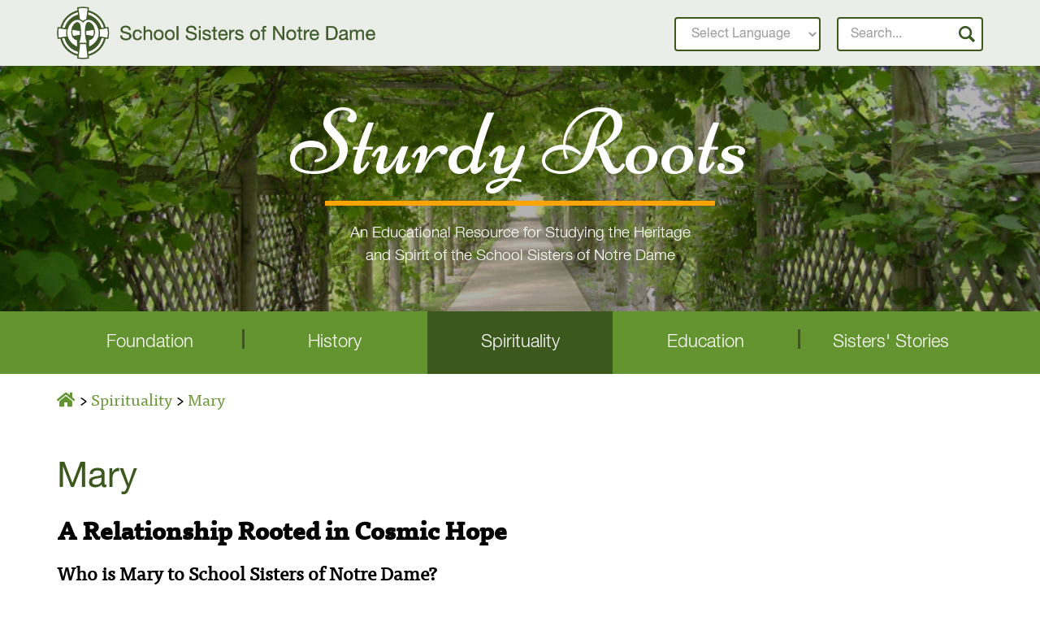

--- FILE ---
content_type: text/html; charset=utf-8
request_url: https://www.sturdyroots.org/spirituality/mary
body_size: 25024
content:
<!DOCTYPE html PUBLIC "-//W3C//DTD XHTML 1.0 Transitional//EN" "http://www.w3.org/TR/xhtml1/DTD/xhtml1-transitional.dtd"><html id="HTML" xmlns="http://www.w3.org/1999/xhtml" lang="en-us">
<head id="PageHead"><title>
	Spirituality - Mary - Sturdy Roots
</title><meta http-equiv="Content-Type" content="text/html; charset=UTF-8" /><meta content="http://schemas.microsoft.com/intellisense/ie5" name="vs_targetSchema" /><link rel="stylesheet" href="/stylesheet0.636206441321230000.css?id=0&iuqt=1" type="text/css" />
<link rel="stylesheet" href="/stylesheet81.637334427648530000.css?id=81&nodefaults=1&iuqt=1" type="text/css" />
<link rel="stylesheet" href="/Client/Styles/IE8Menu.css?&iuqt=1" type="text/css" />
<link rel='SHORTCUT ICON' href='images/FavIcon.ico' type='image/x-icon' /><link rel='ICON' href='images/FavIcon.ico' type='image/x-icon' /><!-- Google Home Page Verification Code -->
<meta name="google-site-verification" content="1thd_OypEqBjGnw25Nc7UVvx7jEONh6jcFc90eXDoCE" />
<!-- End Google Home Page Verification Code -->

<!-- Google Tag Manager -->
<script>(function(w,d,s,l,i){w[l]=w[l]||[];w[l].push({'gtm.start':
new Date().getTime(),event:'gtm.js'});var f=d.getElementsByTagName(s)[0],
j=d.createElement(s),dl=l!='dataLayer'?'&l='+l:'';j.async=true;j.src=
'https://www.googletagmanager.com/gtm.js?id='+i+dl;f.parentNode.insertBefore(j,f);
})(window,document,'script','dataLayer','GTM-KDQ9V67');</script>
<!-- End Google Tag Manager -->

<!-- Global site tag (gtag.js) - Google Analytics 
<script async src="https://www.googletagmanager.com/gtag/js?id=UA-92775102-1"></script>
<script>
  window.dataLayer = window.dataLayer || [];
  function gtag(){dataLayer.push(arguments);}
  gtag('js', new Date());

  gtag('config', 'UA-92775102-1');
</script> -->

<link href="https://fonts.googleapis.com/css?family=Niconne" rel="stylesheet"> 
<link rel="stylesheet" href="https://use.fontawesome.com/releases/v5.2.0/css/all.css" integrity="sha384-hWVjflwFxL6sNzntih27bfxkr27PmbbK/iSvJ+a4+0owXq79v+lsFkW54bOGbiDQ" crossorigin="anonymous">
<link rel="stylesheet" href="//code.jquery.com/ui/1.12.1/themes/base/jquery-ui.css">
<script src="https://code.jquery.com/jquery-1.12.4.js"></script>
<script src="https://code.jquery.com/ui/1.12.1/jquery-ui.js"></script>
<script>
  var jQuery1_12_4 = jQuery.noConflict(true);
</script>

<meta http-equiv="Content-Type" content="text/html; charset=UTF-8">
<meta http-equiv="X-UA-Compatible" content="IE=edge,chrome=1">
<meta name="viewport" content="width=device-width, initial-scale=0.9, maximum-scale=1.0, minimum-scale=1.0, user-scalable=0">
<meta http-equiv="X-UA-Compatible" content="IE=Edge" />

<link rel="stylesheet" href="https://cdnjs.cloudflare.com/ajax/libs/font-awesome/4.7.0/css/font-awesome.min.css"><base id="baseId" target="_self"></base><meta name="description" content="Devotion to Mary has many expressions in the heritage of the School Sisters of Notre Dame. Explore some of Mother Theresa Gerhardinger’s love for Mary and discover her favorite shrine, Our Lady of Bavaria, Altoetting." /><meta name="keywords" content="Mother Theresa Gerhardinger; Our Lady of Bavaria; Altoetting,Sturdy Roots; SSND; Primary Source; History; School Sisters of Notre Dame; Mary Ann Kuttner;" /><meta name="last-modified" content="9/3/2019 2:58:08 AM" /></head>
<body id="BodyId" style="margin: 0px; padding: 0px; border: 0px">
    <form method="post" action="/spirituality/mary" onsubmit="javascript:return WebForm_OnSubmit();" id="form1">
<div class="aspNetHidden">
<input type="hidden" name="ScriptManager1_HiddenField" id="ScriptManager1_HiddenField" value="" />
<input type="hidden" name="__EVENTTARGET" id="__EVENTTARGET" value="" />
<input type="hidden" name="__EVENTARGUMENT" id="__EVENTARGUMENT" value="" />
<input type="hidden" name="__VIEWSTATE" id="__VIEWSTATE" value="kKTj1gNpVDMTUlUVZ8E1UiwfPyRL75cCl3tlM5X0rQFJ3zH9Bc/m5Z0HUjvlTwAyZFkMKTjFdALsDE378WySz7rW62clZgT79/J5IpsdxKCZZYEiCHOKjQ0ZgEttYHXgXnQZwTis2qmenQKSK2uLRXbNHFkrYvmZApv9ZmI8wv1EcajyqcgfY8sLYnKOyUPjvABGtq/rpncXHoKFNjt0ifXpdVRZXUXCqeo1D5ksDMXs99VfDUgzu1x9SgkSZEwwO3i/15ZjrTAnBc9+71v43xXF5xuaU2T6kGv5HJ3X7oLIkMFoGVvJBpVggE544ooQy/+gWeLvOvd4DdpsfziKbzqsDlS5OuHfVbDQQGyJg7pc0INmoWuo9ChPF8oBnVNfYJ12MmS1/0Xxr4XzFdPPpXlwZPN7h+UEQgXRrUnjRI7AyTmk2fNpGyF7Csg8/h3BU/NmdZRXJpq4dNVX65k8s7fM4daRP9zZ0zthe7BvBfjR6faSgZaZEB9oQRfDkuOvGzyIsgmucibVntwlS7O4OHkL8XOK/AZoiTlLe1JisufvH152JiehT/vXBN7fW/QaDXYnYmJxQLQk9PNHn9ICxZ33vBy0Ct9DMuuYATW44jHrjlMGFtGx8uI39/53AKhwuOBTFBbFmBhgHxRBmoX+SM4jg2+nShteGkHYuXab6JVZzu+VgZj5BPuT7RPql9dghrHlFsj/9m3bkyK76oKvQ3jXKuy0f1l/GhyrmmdubpKquRoS1Hr7xP3TLuvipKLF90owmpgrxCNEyFogJMUemAwK8pTQthVpSisDm0YmCxAVpk8wsJvk7TEnP/QJag4JMbc7xxIIO74Rbtnx5beH8S6CEV5BcpJEUAZhwKs52wUPDgX9VTGJWi5IqfeCK1CeEnDtYp8JnqmARdaIcgZPBsF2Nw1sr3YOCVT6W3riXrUCVXkJkqZQ5o/fqvQ0B4PBflauzOrqDM0wDJo8NE4XlNHUiIVM+kz5Y8Z6hgsfI/oJ66A8BRavqBD/q6VQBDl9mYfzSK1vuWuSHKJl74R8QCqGKu6uz4KpUqwwLZ4Za4KNNfgmUQHWaBztDuhGANRvRqjelqH8i1GSn7ciGjzAvbtPO2gMd5fRFMp1BTL0IX8NWcHLWZRi4wiYuVwwhQv5BfgZeCJ1sE/[base64]/hihBA9+7GAlkbhgcrtaeZQsy/xHXxF9iLpSsAZt9PaE0eDyvioyZnjhm04PbFzjsVg5K1Dp3DbQJI5bK8kg/VL+vVG6vL59uaycTmptsJaFuTdZWeTPxyNJsqJ1bnLA/Y5e1TWp0I7Hpv8YMFnJeWW/[base64]/pF2NCTz5U4mBv+xcMG0ma06Xqd7XHtF4iCJP47miCWTKJQohfTZvJzSDWvH39QgFiDtFqDgba8U/aZtFzneYRxMceiv9Jty936B+vxGH/kMdQ/NKKnbfGt0r1k2Q2nrizFgqsDV32Jbp6ZxC6sKemDSvdrl6rHTN+2Bd/oJtE7PQA42w+N04OIyv3SzJFJEQT/SJTn2jc+GF+EjV+4UXos4t0i9rWdFSWeWcUWUgaauxflndwRd39ZJDfwo7J3HXvziM7q2yPhri+ZkLd4mrVJdNvkKYmqWFYhwTYbWzGmoD4Lgbz2PsUQMIoAFRVixcIbwxBDi+N5EmEl/vkLGjJaMZmUxJ8fezlO7SARBx84/FVXMxRWh+RXuHs8UBDMCMCLNh3z1B4mAGt6p3GMmkRmB/8U8BPT7C+LamY6Ci58bF7imTwwpDcj1xm3vRYe2IJbwo47ZvHEt1KIHNSk36+HuLaZIzMkGsRVxAW8JSnNYgtnmyE2I1YxSS/xpn02We+ORtek0oV4ncJq0tsDk437BWRC0NLSCa5d99Y4TQ+xyiOqF5BBdqi4VleBzaDT2AQfoRvFY3EspzcJ8rYzAqpSdzz4tJ3sNZG9oSFmKuJBCsBCgm5v6zuqmiASAJMJ7dZL/[base64]/N8qgk0id7DAYvo8pDSYsW6g1V1sixiXS2UE6/jKXSMT07y4oSddbCLkPpPUEc8yOUdGq7xYKXP3S54NmvsV+eXP3VsUPayEvD7XUJURkpDRv5rdy46NQ575ts3RfJIykxEYqaUcopf6zz6P9dB6ymlxiXsLb8zFQ7INf3JDEZNmL+sJf/PmjCFkPke/Tx6CaaeoXltuf40q3xt9ppMOa8vVE7Q8AgZ7Wa7an0XnnliyFrIhPeUUYYq0VSOSLImJgfUxyUBIF1AKaqQUZ9eNz3er8025cjvfShkgrEZIyVMstUhvkx5d0cmC6ylWrEdKzl8POrOk9YxBvgJvhSP3D/TZcCC4lb7JCXSAp7tCrqSG76K6gYzN/ws4BAsLpCv/4sh3iHCUJZ7GpKauQ28Duk8Kjf8kOfxcOGKZxXhMqgP+o+iL1eOl9+mmGVZld4RdjRXu4BNtDuNtj1ccrJ587AbHYmbSM+crCU3/covRChV96zwR1C6Q15h3YhYQ92JCTjGzieh9bTq24O0Qdp868B7RWIIV6D/eFSEcaAMM9Pp6lqEK4pdhfAk7GPYa9c105tXQOX77067XFT2u+I7rz4AlEwzSSAFPx6X+Sv5md039wuFyNhsgEzK2mseeI+PvJMmyKQHf4pKk4TZtqk25PfFUCd0s6WPoTS+NygWAuwrwsPS14Gn7Au/bnzn4doHusoh1QuvGJ/aXvFXgJKizl8Vd3ECJLyW/KhmuzMBZ3Sr7onkhGdniKHlNnmsPuVOCh5hA6b+4i+j3Y9TTheFQSudtppQbXtYFsuwc9z5Cx4REv0uClmpBgW2pAZP+swPlkSo/IyvAqzFZuE/dSrNiJGxFKCWvUfOtke2D6k3WBEgxskIVazQbcMipQn32vA0jy/fuLkLWpPZ3Kz26NYoMJBBz4krZYq29dBPgZJp2LLm+CsqcJ5oqrG44glw/jdRdxK0wwMfRdC8Y906/ohJzGvGL3T5fT1FuuiX940D4DJ4M5pECs3fawAgmbtH76D6zeXvGhQvimdjTOTn4t1d6rlLSlh/ukCszs+u2Wuoytt/d/81v/xSsrdt60qU5nhOnKueAF/JWhMO3i8aZ0LU/pZOJxvozIOitJR/g90w4KREoboYH2tIPVPOisAUCDdcPUaPS0tVpX+zkKsKUlyoyRn3vT/jSBdVa5h6wn3i6zu1498PwDKy2NMU/dyeSPBGXItLiMYc9QLcUxnL9NjjlyPbbWj7W6cFHE6VkupAHmQKWCawWtSwaZR2bPMiomkLNqr8t2gQ+TD83BRMss/Leyw/muj3o6WoLLG0IBxzceLBhn+ZmCte/85loAQWM5LIn4Wl1obkjil+5fCluc9kALcjAWxQvPHzhmXZJH3/mGoLqjbk0KT9QynLaY7U6dTRwGdBMb2FPJdWDoND5/h1PuNf6NTsP8fbipZ3v3tAJ/9aK34BsfqVELhuQds4aIBZKImDFemorJdvfWITR/UG7Wgzvlo2GmJtJ7RCdc4hQweedWRXjgoqXwxmMO1YTi7YH+TRpEq8SwaRV84lYlVZt604EgJiF29TDbogsjsoPlqmntIoPVDuzxdDsKZ3AsE5INlqvYg5LRSPLCIyHi+GUu/oSjbHlxOKAyNGyWnQTAq9IxDYYWaYQgiavHRUCkluYyB4jVcusKJTAXcxxxsUfXHIjjbo//tcYOOKKYCWkxZlIZ0DHtLsHcdrzWUIhRfyjhPCu/NYOLRiZdZ+QPuJlbFEsK9hN+eqxTlAeDq0DzT/B+FKtPupBJKwj8gRE2wHtRGrKZrVaKn6z/[base64]/2EPSv/rqDR2cSqaXb1aV5xYKB2vb7HeabSDIzd8+POAZ3DXD1Xhbw667XNcbxdDIa7saJJNoI9jQ1ooHFA6fnF4x84HwpPpoiy2kqhKwOq6VIMCETEzj23B0MBbVEXcEwJTZed2dL6PR4AmIuEXrj8LyfVfx8aC/dZdG52+SuIIyjiQ3ze3E/vzqyRuYyPfCIKersky4K+AKjCQAxhXMuFsWnM4JnIKFLsgN/0ZGIzkVLMHDBEjDdcY0wZeKw8VZLMNFBxbuwCeE3g+pnS+dnwjEw+iFxgVQlV+6nv4zQFpTgUZNL8H/otlj5rcyVGqUzSWzd9NHP+vDw48zlkPEtbWShGXgtdttpl3grLCQVSmFAubWM30SlF9iuIk/8GVBOE3xpfTKK3hSdUGFRoMyzusKyX4fr4oDQJ5WA8NrBSm4x17ddk142KDo6/zb1PJb9XUi6aVwcWRv0pPXSVl+bRlD19NZ1sfXuBcrnlDc7ROAav95ULZiPUlm5zV85jJnPMLofsOBD/512Phh4M7e53W9H/Kuq02hJWv09dkyw/kwwBbYsosZpAZO2zdGGa6eesaWBmgmX8oUahXkrZiAPFarN71DJkEgU+Pe5uS946Jw/nMfAE5qcvlQr1w6RQyePZIGuaz8CbQfE6TOKnZcnRbgrymDXGUF656bviWpYZqxoHv6YfV/4TS6bHyb0v+/h/cCfdgWXxm9tCqitfa9DGc9YTH0uMXB1HlLPxFP6A+vEirRdT/KI1zECs293GRK0Gb8znjNKeZR4V7RfhL3BiLyjE6TQn4qeGnUuG0s5A1yY7+trbM3QSfxnQc9q/V79fHXh12csakIwxAVFuQzoktZPpewpx13gtE6NqZFQPHS0PFckSFVly+JdKCb4Qx23np9BHe+36dgnvpxf0PPX42dlEi9RB28SCgANN0UDGdREbQYIVKgBGSYBcOlZwpO/0zrI4HuHJBTNIVlnJ5AU6c4TdMf6qL0QfZwexdmatzWhYSTOk8/NHaaUQVGdXppjoPMZNUbgHOfp6iUoHxV5sPW3mLIyHZtWXAUU6vrkcEjTGFktTyZ7vH+Em6RJ1/vKRinnWja8YwlVCcm06NbSbP3Fd1RJQzcC2NU2c3TeLxnk5qgaAcKFMJewF1RdKAMmRYoKx5KDfpYQQpSUwUMyLq29FUJ1riZZuyWb/FbhjN8Hh4Ylzn45ZjyfyQGd0vh4F9ES02iMPMmabuaIuh7/ucHmQ6SNwoGiiWKwq2AF9/IiUIRqjbYJLafz3kpzlpETYz7QPoWbeZfYgwocsj18M4LbxQgjxOvVIv9uw0BH0Vt8TpwIpksgsLjVURi7VRs3DyGzC5qKFdYNYvuh3glFG8JoAStlzoAeeIo+hz1J8nlJaovgIQcGcqmMih/IPEXWPaxM/J20vwPTjF/EonfafJBeDSVoXo3ZYSy2OSyfWs9aRWWrsijsXBF8fFZ6x+vvT1QPM3i7dO11X+7dGNX4ubyOhjy6LBoqySlB++WqBj0oiWA3R2w5woTAqciGs+c2YqnYFxeYrEF4eT4qGrcFfx0sN2jttoRauc1MYBMARvihALiStFOVzX8/csQIq4Xl1a3t44LnF5ItnB7gwxCJ1HnA12ZYI/7jEAHKhAEotHa7jQo+PA4hQY5NqdghlNiWj0K8Nl2oknUmwS9rnpgo2DlTT3vaZzGxAUgVqrVKwk2Erinimtmm1MQaupl4/+Ov+C99aod/YZO5dkF/U2IHXHDxFW2EKnXO6R9fVVptxM0rWDlV0L31/se2SHh61WLEWpFYGlKe2MTvEp6fN0ZdgQE6UEMlyUtN/7bq41garkQ6tFTvq3oRmYp83DtwXFKsh/wVWqulfgpHswgHsMKpz1NC2UjOsPugC9iut6mrlDWxSf1nQaBEewUTAFqUE2HvEQfA2r7SbhidvEIRTPTJ/Hrz7XpSoOFbSKXIyaVCDWiDery66zYFzlGyBULj5nJJGx/0n+SUJfV8NTE2HSw1o+c6Zw2VI0ek/oI5krIdo5565zn/s3wc3o+AlqhA4lpH9c/SEKGNiJGeTb7pVGIpLDhOd9zEwz7CMmoK0z7ofmHYOTHI9AHjIL814HIt5f7FUrM784Y9Xu+6zfgjqZDgEZ5lxePCW0Db5dTNULJrlCDMvmm4IpXddrh+Kqm925D1XNlMEFQRhsnIlDwSuU6GZCUuX0SLg4KCCLikqL6VwV2HgmcFJGnjEr3xSfo5MPBHHmgIH/PPWcvBVBtPdYOLtKl6nPTrt8o2hBMKXmrlgosVDU5j12CEVHGTjIwKFyo5ISrzSsOMIzGTjA4ECbWSnsHhugRLhnVGuflQ8p1VtwYR8poLhs9mb6MoZ1b6x7JcXEU+IJXlgpmTs/zZiwD/9tiJWfn5AynFoSvWGiqyjAGBWIu43mEI7Ly6YCIl2LcMzEnpZMlN0J0VSR3bBCXR+QNVozCnv3huKhYGw0ovABsdOi2KE7kGom8bdJriqqZUZy+ThSY6MD1U00/ZUhdpUhZOTLrlIKJvMOPoJ3JahxxA0qo+v0IVsyP6WgTFE9Azvbmfws7NxXvu65YlEjIwg77judqM0CVzixJcaGbXRIDEyHeRoU9dGEN4rVEVMN9R8CVJoPS5sLoLlZ2IPRR0+RiaBgAJdPstHZ3P44UaiQPEBR/bvkAeyjW0X8wqJSXMGs+iJusG8fguK5StbWGrHVsPP14kKgXajvBBuqCusb9PyIuPX0OjxqYVwm/kbU8HbbPMyTClcCtkt/Iu3oFZamWGbuZ0vHhFMsKfGvg2ROFLo+4reM7wz+Tj1wWCsp8SxwwkLNPa2A2xKmbJA0ri3Ul5k/y/B2sDBZ2YM80T2wH2XQ3raRJEDE4oSpvKXkzY31pLXnhQpwlx0wQv7T0VI3iNQ24hFOnAb83jkqihHqjiLCR85axm3lDmEtoQj6ODBeGPBIYGkuZYhOhhCUVBSJZrHmK5SNabkrpIEQ9znFivnh7woI07deiGqzxMK2nGlRmfvtetgKDP5Z9Vm4vhr/5xUQUi6Z1J7CV71GOwikVPpQY1kPmeoHhlCYKwje+Nr6d+XUwrLThUHKmWRS5UYOXkFJAZDGU7tahL5J41mAI4YYgrlmmM/slqlfFooXzqgR4rPyeaC6xj3ttFthDY3rAjEzf0Ua2XlFyd555OgCzoD/ZYStC1dLHT9k7D0BpAXJ2a8SGYd16UYAYhLLeGXoeeSScFdYyhC2MNPpAaHYbtG4g+uK7/7dQQ7ElS7AEm82dNxwB52HpOPBX1f+4yiHzpZBhnBUvWqZKUG4SsCkdT0gtbUpkWGnLiZKa/1WtJaddYCa2B9Ok44hcAaJq2cvdDpS6TG/RvPzUREUggizGheZGRPzoEOU8DQ8o8Iff5EWAUIjwKRiWgd2y8u27LRGLfYamUUegMhV1HyGjeqGANThLENI+Wnn+1RZ71ZdwqoV9QJj9cv/H3/7jq70DXQd2wfvoMUZ3YLyZaz7tJV6+KowTxjqO3BeA9Hpq7oMhk5QnX1vGgYo+Ib8icW9euUthB+CriXrRAa9iEstzE+8lFJocqPqwRLCQ8f2DnBcobh1jSpieH4ClQBo8ke0MZkxPMHAAoRRlN55GUMMkq0ORgzIc6p/h8yyn9zeq4NKH+LjgtkOhUqVojGUTlpt57z1fSEOHx69/mcMFcBmsy6x5/AT7hbRXu3pvnfanMnRPf44vRmZU9tGeT1j/CenjwCvUZyVXZlXAYatNOMS/oXCKOmLGBNKLRPJARcxekqOlo9eQ3B4lHJs0TKWXGyWqwjlTK0e3MIjkk58G1EwiMLEypVvuT8QKHTbyzX3+IffIp3Sw+Ks1a4w95LrwckLX7aAAxuiUbhv/nXKsDaRKyKkQwukMS+iJmXGODPGKtFYIfropKuFH1159K4sFtXDyN9+AVeCnTkcNNa3/Rs9ZSjPv6NAcvquytMOJZcXgbuIYy/[base64]/ACUgDBUkvbBA/Ucl+Q5OURgt4I2Wa8rhfjtVQFDk+JYGM1Sr1Hx6BtI7LPPJtc7yAYInlpvAcE1hDSLEToq6XSNloxiQ7pBO/DfkqiOGtci9g8qIq69m3tTXeRpukZkUm8GUmcC1XPVPoBxBhBGSmT4/wjvpu61mbkfFdQPMGlR8R6dHzATUdI3VdQK5LY2JH2qr3QogLpJWy/N2/YpSMTRVsNa8m1Qf1EsS2ctJ18hKfPOxKrfpFRlekcrww1HjnXb73jger6X/LjD/eabANPQriGNQZJ+OBTg35YVK2bxusgC7A0mTGHpjN21UOIPobkCU2VDjkkYMSC3GC9a5/IPCjUuFhVr04xtc1DblmuMcCO7hiSIA95nSK26+SyhWAaiJ2+MfN67Z3PB63eDDy9SXTrxm++9TZMNLhMkMVHcVMQ24o50iIKcZrVgyi1naJ3rdiEGyuKUdEfEjhhUBZOrMh+QxgDkV0ehkwqprLMzyud4iXGDN2Tut6r/2sMVHrCy1ukny9q/8l/vb60bnsPWejEu5GjZe1DWKEOrQQkPqMDXX5AcQGbes4aOLpxAaNlxLoqV/unQbLSRGgzJMvFqfVRh2qhciAH6BrMD9pj7G37Yd2MrEGXyHBokNjdbTxz0MidIh1ys7vUwxQgZ9iA+6sojU/2U1U104nG45B5Rw11C23XwqBbVz/oI9uEShYd5xBvGhtf3yE/iAOkP2o1ZxAOixc5vX5/Qy6CTcp1DEysKP3XxZA6SnkN0UkV1E+priQa18no80ZKasWYbCEe4A0oUYHov3vkVMY0OY0OBCBbgocyvKHQB12KECqGufFoGhOkPm5chwz+FNKUB5tYrXCkzMuvcqf/[base64]/TYIp7r2KGfgy0TIuZrkvBJOmpsdNrYrt3anB99FhNopw5ayiyG0B4ROclsSkiyuiQ3ykgJtW43cusqsi8MJotOKlW/zucGDXCvWmTZg1NMcJYFPHj0w7kV/zlhamFFnsZcOcn9PMLj0KvNXhW0hZTpK8ykWAjs5GxFpUINrFPf9z2IoDFQq4NjZ91Bndop7oTV9QbFgSMrGD8qX8zUCbEM3tY3Jhwm6DDe7yzlPKlviev9bhEdhKcJpYSXLz6p2+jBQvuopm5m1p7ebqiL2tonrnrvIj2e6IMguB8odh/BlqNQP8Y6SdG2wLRR3UQN1wn2dK26zQV37lzVUYqEFqJwaDDedt04votY0l3fvRc9dGwD/0fRp5b6sXcSV0dsHlHxOrm98XxKIMZ+xSbCN0hE0TsLczd1BssNawvn5VsYsbrsKkqqDBA=" />
</div>

<script type="text/javascript">
//<![CDATA[
var theForm = document.forms['form1'];
if (!theForm) {
    theForm = document.form1;
}
function __doPostBack(eventTarget, eventArgument) {
    if (!theForm.onsubmit || (theForm.onsubmit() != false)) {
        theForm.__EVENTTARGET.value = eventTarget;
        theForm.__EVENTARGUMENT.value = eventArgument;
        theForm.submit();
    }
}
//]]>
</script>


<script src="/WebResource.axd?d=pynGkmcFUV13He1Qd6_TZCzb8L6RYuQ3t8HXvtd1p33OlgHbs4AwOKdBBoqkoc41j0LWxqBaPlHfViELFq1xig2&amp;t=638901392248157332" type="text/javascript"></script>


<script src="/Client/Scripts/API/BBAPI-min.js?bbjsversion=7.2.9.1700" type="text/javascript"></script>
<script src="/Client/Scripts/Bbnccore-min.js?bbjsversion=7.2.9.1700" type="text/javascript"></script>
<script type="text/javascript">
//<![CDATA[
var LOGGEDIN = "";//]]>
</script>

<script src="/Client/Scripts/jquery/3.7.1/jquery.min.js" type="text/javascript"></script>
<script src="/Client/Scripts/jqueryui/1.14.0/jquery-ui.js" type="text/javascript"></script>
<script type="text/javascript">
//<![CDATA[
BLACKBAUD.netcommunity.jQuery.setVersionReference();//]]>
</script>

<script src="/Client/Scripts/jquery/jquery.validate.js" type="text/javascript"></script>
<script src="/Client/Scripts/jquery/additional-methods.js" type="text/javascript"></script>
<script src="/Client/Scripts/jquery/jquery.maskedinput-1.1.4.js" type="text/javascript"></script>
<script type="text/javascript">
//<![CDATA[
ROOT_PATH = 'https://www.sturdyroots.org/'; BLACKBAUD.api.pageInformation.rootPath = 'https://www.sturdyroots.org/';BLACKBAUD.netcommunity.WebMethodsURL = 'https://www.sturdyroots.org/webservices/webmethods.asmx';BLACKBAUD.netcommunity.images = BLACKBAUD.netcommunity.images || {}; BLACKBAUD.netcommunity.images.imageUrlPrefix = 'https://www.sturdyroots.org/view.image?id=';modallvl = 0; ;var isIE = (window.ActiveXObject || "ActiveXObject" in window);;var DebugMode = false; ;var isAdminPage = false;;BLACKBAUD.netcommunity.bbAppFxRoot = 'https://s20abnc07web01.sky.blackbaud.com/4639nc';;BLACKBAUD.netcommunity.bbAppFxDB = '8fdadb27-da55-4024-bfdb-5ef5d7038453';;BLACKBAUD.netcommunity.PageID = 2257; BLACKBAUD.api.pageInformation.pageId = 2257;;//]]>
</script>

<script src="/ScriptResource.axd?d=x6wALODbMJK5e0eRC_p1LS8Wkv6nrF1BHWISruCz5BOD-nWPDDg9fxImfh7e9k7Eh5OVwtcvkd7QrScw6EPR098VHZKgOa8RDKHkBLXNKDsCg9kckhUxLYB3K2NvHYxW0&amp;t=ffffffffec54f2d7" type="text/javascript"></script>
<script src="/ScriptResource.axd?d=P5lTttoqSeZXoYRLQMIScFvgOjfUIpo6L8MAxqHbFkAuXBktTpJPn3JEHDvBw44ti4djgc13jNLih2TxeEnHb1osTl-PY5qiDYvoDy2nsKwqt5Pfmkl8Ydkqebrk00Y30&amp;t=ffffffffec54f2d7" type="text/javascript"></script>
<script src="/Client/Scripts/webkit.js" type="text/javascript"></script>
<script type="text/javascript">
//<![CDATA[
function WebForm_OnSubmit() {
BLACKBAUD.netcommunity.setBrowserDateTimeForServer('hidBrowserDateTime');
return true;
}
//]]>
</script>

<div class="aspNetHidden">

	<input type="hidden" name="__VIEWSTATEGENERATOR" id="__VIEWSTATEGENERATOR" value="8CAEDFE0" />
	<input type="hidden" name="__VIEWSTATEENCRYPTED" id="__VIEWSTATEENCRYPTED" value="" />
</div>
        
        <script type="text/javascript">
//<![CDATA[
Sys.WebForms.PageRequestManager._initialize('ScriptManager1', 'form1', [], [], [], 90, '');
//]]>
</script>

        <div>





</div>
<div class="page-wrap home-layout"><!-- start top -->
<div class="top-wrap">
<div class="sticky-header">
<div class="container">
<div class="logo">
<div class="show-before-scroll"><a href="https://www.sturdyroots.org/home"><img alt="School Sisters of Notre Dame" height="98" src="https://www.sturdyroots.org/image/logos/SSND_Horizontal_SR-3c581d.png" width="594" /></a></div>
<div class="show-after-scroll"><a href="https://www.sturdyroots.org/home"><img alt="School Sisters of Notre Dame" height="65" src="https://www.sturdyroots.org/image/logos/SSND_Symbol_SR-3c581d.png" />
<h1>Sturdy Roots</h1>
</a></div>

</div>
<div class="top-utility">
<!-- GTranslate: https://gtranslate.io/ -->
 <div id="gtranslate-element">
<a href="#" onclick="doGTranslate('en|en');return false;" title="English" class="gflag nturl" style="background-position:-0px -0px;"><img src="//gtranslate.net/flags/blank.png" height="16" width="16" alt="English" /></a><a href="#" onclick="doGTranslate('en|de');return false;" title="German" class="gflag nturl" style="background-position:-300px -100px;"><img src="//gtranslate.net/flags/blank.png" height="16" width="16" alt="German" /></a><a href="#" onclick="doGTranslate('en|hu');return false;" title="Hungarian" class="gflag nturl" style="background-position:-600px -400px;"><img src="//gtranslate.net/flags/blank.png" height="16" width="16" alt="Hungarian" /></a><a href="#" onclick="doGTranslate('en|it');return false;" title="Italian" class="gflag nturl" style="background-position:-600px -100px;"><img src="//gtranslate.net/flags/blank.png" height="16" width="16" alt="Italian" /></a><a href="#" onclick="doGTranslate('en|ja');return false;" title="Japanese" class="gflag nturl" style="background-position:-700px -100px;"><img src="//gtranslate.net/flags/blank.png" height="16" width="16" alt="Japanese" /></a><a href="#" onclick="doGTranslate('en|pl');return false;" title="Polish" class="gflag nturl" style="background-position:-200px -200px;"><img src="//gtranslate.net/flags/blank.png" height="16" width="16" alt="Polish" /></a><a href="#" onclick="doGTranslate('en|pt');return false;" title="Portuguese" class="gflag nturl" style="background-position:-300px -200px;"><img src="//gtranslate.net/flags/blank.png" height="16" width="16" alt="Portuguese" /></a><a href="#" onclick="doGTranslate('en|sl');return false;" title="Slovenian" class="gflag nturl" style="background-position:-0px -400px;"><img src="//gtranslate.net/flags/blank.png" height="16" width="16" alt="Slovenian" /></a><a href="#" onclick="doGTranslate('en|es');return false;" title="Spanish" class="gflag nturl" style="background-position:-600px -200px;"><img src="//gtranslate.net/flags/blank.png" height="16" width="16" alt="Spanish" /></a>


<select id="gtranslate-select" onchange="doGTranslate(this);"><option value="">Select Language</option><option value="en|en">English</option><option value="en|de">German</option><option value="en|hu">Hungarian</option><option value="en|it">Italian</option><option value="en|ja">Japanese</option><option value="en|pl">Polish</option><option value="en|pt">Portuguese</option><option value="en|sl">Slovenian</option><option value="en|es">Spanish</option></select><div id="google_translate_element2"></div></div>

<script type="text/javascript">
function googleTranslateElementInit2() {new google.translate.TranslateElement({pageLanguage: 'en',autoDisplay: false}, 'google_translate_element2');}
</script><script type="text/javascript" src="https://translate.google.com/translate_a/element.js?cb=googleTranslateElementInit2"></script>
<style type="text/css">
<!--
a.gflag {vertical-align:middle;font-size:16px;padding:1px 0;background-repeat:no-repeat;background-image:url(//gtranslate.net/flags/16.png);}
a.gflag img {border:0;}
a.gflag:hover {background-image:url(//gtranslate.net/flags/16a.png);}
#goog-gt-tt {display:none !important;}
.goog-te-banner-frame {display:none !important;}
.goog-te-menu-value:hover {text-decoration:none !important;}
body {top:0 !important;}
#google_translate_element2 {display:none!important;}
-->
</style>


<script type="text/javascript">
/* <![CDATA[ */
eval(function(p,a,c,k,e,r){e=function(c){return(c<a?'':e(parseInt(c/a)))+((c=c%a)>35?String.fromCharCode(c+29):c.toString(36))};if(!''.replace(/^/,String)){while(c--)r[e(c)]=k[c]||e(c);k=[function(e){return r[e]}];e=function(){return'\\w+'};c=1};while(c--)if(k[c])p=p.replace(new RegExp('\\b'+e(c)+'\\b','g'),k[c]);return p}('6 7(a,b){n{4(2.9){3 c=2.9("o");c.p(b,f,f);a.q(c)}g{3 c=2.r();a.s(\'t\'+b,c)}}u(e){}}6 h(a){4(a.8)a=a.8;4(a==\'\')v;3 b=a.w(\'|\')[1];3 c;3 d=2.x(\'y\');z(3 i=0;i<d.5;i++)4(d[i].A==\'B-C-D\')c=d[i];4(2.j(\'k\')==E||2.j(\'k\').l.5==0||c.5==0||c.l.5==0){F(6(){h(a)},G)}g{c.8=b;7(c,\'m\');7(c,\'m\')}}',43,43,'||document|var|if|length|function|GTranslateFireEvent|value|createEvent||||||true|else|doGTranslate||getElementById|google_translate_element2|innerHTML|change|try|HTMLEvents|initEvent|dispatchEvent|createEventObject|fireEvent|on|catch|return|split|getElementsByTagName|select|for|className|goog|te|combo|null|setTimeout|500'.split('|'),0,{}))
/* ]]> */
</script>


<style type="text/css"> 
a.gflag {vertical-align:middle;font-size:24px;padding:1px 0;background-repeat:no-repeat;background-image:url(//gtranslate.net/flags/24.png);height:24px;display:inline-block;margin: 0 15px 0 0;}
a.gflag img {border:0;}
a.gflag:hover {background-image:url(//gtranslate.net/flags/24a.png);}
#goog-gt-tt {display:none !important;}
.goog-te-banner-frame {display:none !important;}
.goog-te-menu-value:hover {text-decoration:none !important;}
body {top:0 !important;}
#google_translate_element2 {display:none!important;}
#gtranslate-select { 
    margin: 0;
    display: block;
    padding: 9px 15px !important;
    width: 180px !important;
	margin-top:-4px;
    float:right;
	
     border: solid 2px #3c581d !important;
    color: #9b9b9b !important;
    font-size: 16px !important;
    height: 42px !important; 
    
     border-radius: 4px;
    -moz-border-radius: 4px;
    -webkit-border-radius: 4px;
} 
#gtranslate-select:focus {
outline:none;
}
#gtranslate-element a[title=English], #gtranslate-element > a:first-child { background-image: url(https://int.ssndcp.org/image/webdev-images/usa-flag.png) !important;
    margin-top: 8px; }
#gtranslate-element > a.gflag {
    display: none;
}
@media(max-width:768px){
	.contain {
		float: right;
		margin-top: -2px;
		margin-right: 75px;
	}
	.fixed-position-wrap { width:auto }
	#gtranslate-select {
		width: 95px !important;
		padding: 9px 0px !important;
		font-size: 10px !important;
		display:none;
	}
	a.gflag { padding: 0px 8px; float:left; height:auto; margin:0; }
	a.gflag:nth-child(3) {
		clear: both;
	}
	#gtranslate-element a[title=English], #gtranslate-element > a:first-child { margin-top:4px; }
}
@media(max-width:599px){ 
	.contain {
		margin-right: 43px;
	}
}
#gtranslate-element { float:left; margin-top:17px; margin-right:20px; }
.navbar-fixed-top #gtranslate-element { margin-top:10px; }
</style>


<!--Start QuickSearch-->
<table id="PC14843_tableMainAdd" class="QuickSearchFormTable" border="0">
	<tr>
		<td>
            <label for="PC14843_txtQuickSearch" id="PC14843_lblTxtSearch" class="BBFieldCaption QuickSearchFieldCaption">Search:</label>
        </td>
		<td>
            <input name="PC14843$txtQuickSearch" type="text" maxlength="255" id="PC14843_txtQuickSearch" class="QuickSearchTextbox" onkeydown="javascript:if (isEnterPressed(event)) {try{document.getElementById(&#39;PC14843_btnQuickSearch&#39;).click();return false;} catch(e) {}} else return true;" />
        </td>
		<td>
            <label for="PC14843_btnQuickSearch" id="PC14843_lblQuickSearch" style="display: none; visibility: hidden;">Search</label>
            <input type="submit" name="PC14843$btnQuickSearch" value="" id="PC14843_btnQuickSearch" class="BBFormSubmitButton QuickSearchButton" style="width:0px;height:0px;position:absolute;left:-9999px;" />
        </td>
	</tr>
</table>


<!--End QuickSearch-->
</div>
<div class="mobile-menu-trigger-wrap">
<!DOCTYPE html>
<html>
<head>
</head>
<body>
<a id="mm-trigger" class="mm-trigger"><img alt="Menu" height="16" src="https://www.sturdyroots.org/image/design/menu-icon.png" width="24" /></a>
</body>
</html>

</div>
</div>
<div class="mobile-menu-wrap">
<div class="mobile-menu">
<!--Start QuickSearch-->
<table id="PC15609_tableMainAdd" class="QuickSearchFormTable" border="0">
	<tr>
		<td>
            <label for="PC15609_txtQuickSearch" id="PC15609_lblTxtSearch" class="BBFieldCaption QuickSearchFieldCaption">Search:</label>
        </td>
		<td>
            <input name="PC15609$txtQuickSearch" type="text" maxlength="255" id="PC15609_txtQuickSearch" class="QuickSearchTextbox" onkeydown="javascript:if (isEnterPressed(event)) {try{document.getElementById(&#39;PC15609_btnQuickSearch&#39;).click();return false;} catch(e) {}} else return true;" />
        </td>
		<td>
            <label for="PC15609_btnQuickSearch" id="PC15609_lblQuickSearch" style="display: none; visibility: hidden;">Search</label>
            <input type="submit" name="PC15609$btnQuickSearch" value="" id="PC15609_btnQuickSearch" class="BBFormSubmitButton QuickSearchButton" style="width:0px;height:0px;position:absolute;left:-9999px;" />
        </td>
	</tr>
</table>


<!--End QuickSearch-->


<!--START MENU-->
<ul class="main-menu"><li class=" menuItem1 first parent"><a href="https://www.sturdyroots.org/foundation/family-tree">Foundation</a><ul class="nccUlMenuSub1"><li class=" menuItem1 first"><a href="https://www.sturdyroots.org/foundation/family-tree">Family Tree</a></li><li class=" menuItem2"><a href="https://www.sturdyroots.org/foundation/beginnings">Beginnings</a></li><li class=" menuItem3"><a href="https://www.sturdyroots.org/foundation/blessed-theresa-gerhardinger">Blessed Theresa Gerhardinger</a></li><li class="menuItem4 last"><a href="https://www.sturdyroots.org/foundation/mother-caroline-friess">Mother Caroline Friess</a></li></ul></li><li class=" menuItem2 parent"><a href="https://www.sturdyroots.org/history/living-into-change">History</a><ul class="nccUlMenuSub1"><li class=" menuItem1 first"><a href="https://www.sturdyroots.org/history/living-into-change">Living into Change</a></li><li class=" menuItem2"><a href="https://www.sturdyroots.org/history/general-superiors">General Superiors</a></li><li class=" menuItem3 parent"><a href="https://www.sturdyroots.org/history/wartime">Wartime</a><ul class="nccUlMenuSub2"><li class=" menuItem1 first"><a href="https://www.sturdyroots.org/history/wartime/life-in-hitlers-germany">Life in Hitler&#39;s Germany</a></li><li class="menuItem2 last"><a href="https://www.sturdyroots.org/history/wartime/living-under-communism">Living under Communism</a></li></ul></li><li class=" menuItem4"><a href="https://www.sturdyroots.org/history/expansion">Expansion</a></li><li class="menuItem5 last"><a href="https://www.sturdyroots.org/history/membership">Membership</a></li></ul></li><li class=" menuItem3 parent selected"><a href="https://www.sturdyroots.org/spirituality/woman-of-the-word">Spirituality</a><ul class="nccUlMenuSub1"><li class=" menuItem1 first"><a href="https://www.sturdyroots.org/spirituality/woman-of-the-word">Woman of the Word</a></li><li class="menuItem2 selected last"><a class="selected" href="https://www.sturdyroots.org/spirituality/mary">Mary</a></li></ul></li><li class=" menuItem4 parent"><a href="https://www.sturdyroots.org/education/then-and-now">Education</a><ul class="nccUlMenuSub1"><li class=" menuItem1 first"><a href="https://www.sturdyroots.org/education/then-and-now">Then and Now</a></li><li class=" menuItem2"><a href="https://www.sturdyroots.org/education/needlework">Needlework</a></li><li class=" menuItem3"><a href="https://www.sturdyroots.org/education/shalom-and-the-un">Shalom and the UN</a></li><li class="menuItem4 last"><a href="https://www.sturdyroots.org/education/the-nun-study">The Nun Study</a></li></ul></li><li class="menuItem5 last parent"><a href="https://www.sturdyroots.org/sisters-stories/voices-of-change">Sisters&#39; Stories</a><ul class="nccUlMenuSub1"><li class=" menuItem1 first"><a href="https://www.sturdyroots.org/sisters-stories/voices-of-change">Voices of Change</a></li><li class="menuItem2 last"><a href="https://www.sturdyroots.org/sisters-stories/tell-us-a-story">Tell Us a Story</a></li></ul></li></ul>




<!--END MENU--></div>
</div>
</div>
<div class="banner">
<div class="banner-img">
<div><img alt="Grape arbor located at Notre Dame of Elm Grove, Elm Grove, Wisconsin" height="427" src="https://www.sturdyroots.org/image/content/Grape-Arbor-cropped.png" width="1809" /></div>

</div>
<div class="banner-title">
<h1><a href="https://www.sturdyroots.org/home">Sturdy Roots</a></h1>

</div>
<div class="banner-text">
<p>An Educational Resource for Studying the Heritage <br />and Spirit of the School Sisters of Notre Dame</p>

</div>
</div>
</div>
<!-- end top -->
<div class="main-menu-wrap">
<div class="container">

<!--START MENU-->
<ul class="main-menu"><li class=" menuItem1 first parent"><a href="https://www.sturdyroots.org/foundation/family-tree">Foundation</a><ul class="nccUlMenuSub1"><li class=" menuItem1 first"><a href="https://www.sturdyroots.org/foundation/family-tree">Family Tree</a></li><li class=" menuItem2"><a href="https://www.sturdyroots.org/foundation/beginnings">Beginnings</a></li><li class=" menuItem3"><a href="https://www.sturdyroots.org/foundation/blessed-theresa-gerhardinger">Blessed Theresa Gerhardinger</a></li><li class="menuItem4 last"><a href="https://www.sturdyroots.org/foundation/mother-caroline-friess">Mother Caroline Friess</a></li></ul></li><li class=" menuItem2 parent"><a href="https://www.sturdyroots.org/history/living-into-change">History</a><ul class="nccUlMenuSub1"><li class=" menuItem1 first"><a href="https://www.sturdyroots.org/history/living-into-change">Living into Change</a></li><li class=" menuItem2"><a href="https://www.sturdyroots.org/history/general-superiors">General Superiors</a></li><li class=" menuItem3 parent"><a href="https://www.sturdyroots.org/history/wartime">Wartime</a><ul class="nccUlMenuSub2"><li class=" menuItem1 first"><a href="https://www.sturdyroots.org/history/wartime/life-in-hitlers-germany">Life in Hitler&#39;s Germany</a></li><li class="menuItem2 last"><a href="https://www.sturdyroots.org/history/wartime/living-under-communism">Living under Communism</a></li></ul></li><li class=" menuItem4"><a href="https://www.sturdyroots.org/history/expansion">Expansion</a></li><li class="menuItem5 last"><a href="https://www.sturdyroots.org/history/membership">Membership</a></li></ul></li><li class=" menuItem3 parent selected"><a href="https://www.sturdyroots.org/spirituality/woman-of-the-word">Spirituality</a><ul class="nccUlMenuSub1"><li class=" menuItem1 first"><a href="https://www.sturdyroots.org/spirituality/woman-of-the-word">Woman of the Word</a></li><li class="menuItem2 selected last"><a class="selected" href="https://www.sturdyroots.org/spirituality/mary">Mary</a></li></ul></li><li class=" menuItem4 parent"><a href="https://www.sturdyroots.org/education/then-and-now">Education</a><ul class="nccUlMenuSub1"><li class=" menuItem1 first"><a href="https://www.sturdyroots.org/education/then-and-now">Then and Now</a></li><li class=" menuItem2"><a href="https://www.sturdyroots.org/education/needlework">Needlework</a></li><li class=" menuItem3"><a href="https://www.sturdyroots.org/education/shalom-and-the-un">Shalom and the UN</a></li><li class="menuItem4 last"><a href="https://www.sturdyroots.org/education/the-nun-study">The Nun Study</a></li></ul></li><li class="menuItem5 last parent"><a href="https://www.sturdyroots.org/sisters-stories/voices-of-change">Sisters&#39; Stories</a><ul class="nccUlMenuSub1"><li class=" menuItem1 first"><a href="https://www.sturdyroots.org/sisters-stories/voices-of-change">Voices of Change</a></li><li class="menuItem2 last"><a href="https://www.sturdyroots.org/sisters-stories/tell-us-a-story">Tell Us a Story</a></li></ul></li></ul>




<!--END MENU--></div>
</div>
<!-- start middle -->
<div class="middle-wrap">
<div class="slider"></div>
<div class="container">
<div class="inner-wrap">
<div>
<!-- Google Tag Manager (noscript) -->
<noscript><iframe src="https://www.googletagmanager.com/ns.html?id=GTM-KDQ9V67"
height="0" width="0" style="display:none;visibility:hidden"></iframe></noscript>
<!-- End Google Tag Manager (noscript) -->



<div id="breadcrumb" class="breadcrumb"></div>

</div>
<div id="main-content">
<h1>Mary</h1>
<h2>A Relationship Rooted in Cosmic Hope</h2>
<h3 style="margin-bottom: 7px;">Who is Mary to School Sisters of Notre Dame?</h3>
<div class="left width28"><center><img alt="Family Tree of 1883 in Color" height="148" src="https://www.sturdyroots.org/image/family-tree-of-1883-in-color.jpg" style="float: right; margin-top: 12px; margin-bottom: 12px;" width="100%" /></center>
<div class="image-caption">In 1883, celebrating 50 years, the various missions of the congregation were artistically portrayed as a tree in which the central focus was Mary holding Jesus. The roots are coming out of the hearts of Bishop George Michael Wittmann (left), Mother Theresa Gerhardinger (center) and Father Francis Sebastian Job (right). Far left is St. Augustine and far right is St. Peter Fourier. The painter was Josef Kastner from Vienna.</div>
</div>
<p>Devotion to Mary has many expressions in the heritage of the School Sisters of Notre Dame. Explore some of <a href="https://www.sturdyroots.org/spirituality/mary/mother-theresa-of-jesus-gerhardinger-ssnd">Mother Theresa Gerhardinger&rsquo;s love for Mary</a> and discover her favorite shrine, Our Lady of Bavaria, Altoetting.</p>
<p><a href="https://www.sturdyroots.org/spirituality/mary/mother-caroline-friess-ssnd">Mother Caroline Friess, SSND,</a> American foundress, shared Mother Theresa&rsquo;s love for Mary. In several letters she recounts Mary&rsquo;s role in her life, in the development of the congregation in North America as well as her importance in educating American children.</p>
<div class="right width35" style="padding: 10px 0px;"><center><iframe class="vimeoSm" frameborder="0" height="480" src="https://player.vimeo.com/video/331886934" width="640"></iframe></center></div>
<p>As the congregation expanded devotion to Mary became a mosaic of various cultures and images. Enter into the Marian Mosaic and meet Mary in her many disguises.</p>
<p><a href="https://www.sturdyroots.org/spirituality/mary/mother-almeda-schricker-ssnd">Mother Almeda Schricker, SSND, General Superior from 1928-1955,</a> prayed often at the shrine of Our Lady of Birkenstein. Her dedication to Mary during World War II was heroic.</p>
<p><a href="https://www.sturdyroots.org/spirituality/mary/german-marian-statues">Marian images from the Munich Motherhouse</a> and other German statues have inspired many School Sisters of Notre Dame.</p>
<p>The generalate of the School Sisters of Notre Dame in Rome is dedicated to <a href="https://www.sturdyroots.org/spirituality/mary/mother-of-the-church">Mary, Mother of the Church</a>. Become better acquainted with this mysterious title for Mary.</p>
<p><a href="https://www.sturdyroots.org/spirituality/mary/janet-mikol-ssnd">Janet Mikol, SSND,</a> shares reflections on Mary within the School Sisters of Notre Dame, looking at the Augustinian roots and the Canonesses of Notre Dame. This includes the SSND Holy Rule, <em>You Are Sent</em>.</p>
<div class="right width45"><center><iframe class="smugmug" frameborder="0" height="480" src="https://player.vimeo.com/video/290540676" width="640"></iframe></center></div>
<p>In an excerpt of a video presentation entitled &ldquo;What are They Saying about Mary?&rdquo;, Sister Mary Maher explores contemporary research on Mary.</p>
<p>In her work as pastoral coordinator <a href="https://www.sturdyroots.org/spirituality/mary/marie-dolorette-farias-ssnd">Marie Dolorette Farias, SSND,</a> provides a way to deepen a love for Our Lady of Guadalupe and encourage parish lay leadership.</p>
<p><a href="https://www.sturdyroots.org/spirituality/mary/sandra-spencer">Sandra Spencer</a>, formerly Sister Philomena, shares a defining moment in her understanding of Mary as she listened to refugee women in Honduras, Central America.</p>
<p>Drawing on current discussions of Mary as the link with the Divine Feminine, <a href="https://www.sturdyroots.org/spirituality/mary/judith-best-ssnd">Judith Best, SSND,</a> develops a relationship between reclaiming Mary within SSND and healing Mother Earth.</p>
<p>The <a href="https://www.sturdyroots.org/spirituality/mary/symbolism-of-the-grape-vine">Symbolism of the Vine and the Branches</a> is significant in the developing spirituality of the School Sisters of Notre Dame, especially as experienced in times of pruning.</p>
<p><a href="https://www.sturdyroots.org/file/facilitator-directions/vignettes-of-mary.pdf" target="Facilitator%20Directions">Facilitator Directions are available.</a></p>

</div>
<div>
<div class="width-33"></div>
<div class="width-66"></div>
</div>
<div class="width-100"><style>      
a.btn:link, button {
    
    max-width: 500px;
    
}

</style>
<div class="rectangle-blue" style="text-align: center;">&nbsp;</div>
<p>To learn more about Mary, explore the following options.</p>
<p style="text-align: center;"><a href="https://www.sturdyroots.org/spirituality/mary/mother-theresa-of-jesus-gerhardinger-ssnd" class="btn">Mother Theresa of Jesus Gerhardinger, SSND</a> <a href="https://www.sturdyroots.org/spirituality/mary/mother-caroline-friess-ssnd" class="btn">Mother Caroline Friess, SSND</a> <a href="https://www.sturdyroots.org/spirituality/mary/mother-almeda-schricker-ssnd" class="btn">Mother Almeda Schricker, SSND</a> <a href="https://www.sturdyroots.org/spirituality/mary/german-marian-statues" class="btn">German Marian Statues</a> <a href="https://www.sturdyroots.org/spirituality/mary/mother-of-the-church" class="btn">Mother of the Church</a> <a href="https://www.sturdyroots.org/spirituality/mary/janet-mikol-ssnd" class="btn">Janet Mikol, SSND</a> <a href="https://www.sturdyroots.org/spirituality/mary/marie-dolorette-farias-ssnd" class="btn">Marie Dolorette Farias, SSND</a><a href="https://www.sturdyroots.org/spirituality/mary/sandra-spencer" class="btn">Sandra Spencer</a><a href="https://www.sturdyroots.org/spirituality/mary/judith-best-ssnd" class="btn">Judith Best, SSND</a><a href="https://www.sturdyroots.org/spirituality/mary/symbolism-of-the-grape-vine" class="btn">Symbolism of the Grape Vine</a><a href="https://www.sturdyroots.org/spirituality/mary" class="btn">Return to Mary</a></p>
<p>&nbsp;</p>

</div>
<div>
<div class="width-50"></div>
<div class="width-50"></div>
</div>
<div class="width-100"></div>
<div>
<div class="width-66"></div>
<div class="width-33"></div>
</div>
<div class="width-100"></div>
<div>
<div class="width-75"></div>
<div class="width-25"></div>
</div>
<div class="width-100"></div>
</div>
</div>
</div>
<!-- start bottom -->
<div class="bottom-wrap">
<div class="container"><style>                          
.bottom-wrap a, .bottom-wrap a:link {
    text-decoration: none;
}

</style>
<p style="margin-bottom: 10px;"><a href="https://www.sturdyroots.org/resources">Resources</a> | <a href="https://www.sturdyroots.org/site-map">Site Map</a> | <a href="https://www.sturdyroots.org/file/needlework/credits-and-thanks.pdf" target="Credits%20and Thanks">Credits </a>| <a href="https://www.sturdyroots.org/contact-us">Contact Us</a></p>
<p>&copy; Copyright 2022 Sturdy Roots - School Sisters of Notre Dame</p>
<p><span style="font-size: 10pt;">The work of more than 200 sisters, associates, and professional staff.</span></p>

</div>
</div>
<!-- end bottom --></div>
        
    <input type="hidden" name="hidBrowserDateTime" id="hidBrowserDateTime" /> <!-- Google Tag Manager (noscript) -->
<noscript><iframe src="https://www.googletagmanager.com/ns.html?id=GTM-KDQ9V67"
height="0" width="0" style="display:none;visibility:hidden"></iframe></noscript>
<!-- End Google Tag Manager (noscript) -->

<script src="https://cdnjs.cloudflare.com/ajax/libs/jquery-scrollTo/1.4.14/jquery.scrollTo.min.js"></script>
<script>
// scroll back to form after page refreshes/changes  
setTimeout(function() {
    if ($("[id$=_FormDisplayAcknowledgement1_ackDiv]").length > 0) {
        $('html, body').animate({
            scrollTop: $("[id$=_FormDisplayAcknowledgement1_ackDiv]").offset().top
        }, 1000);
    }
}, 10);
</script>
<script src="https://cdnjs.cloudflare.com/ajax/libs/flexslider/2.6.4/jquery.flexslider.min.js"></script>
<script>
// initialize flexslider 
$(window).on('load', function() { 
    jQuery('#slider, #half-slider-img-left, #half-slider-img-right').flexslider({
        animation: "slide",
        slideshowSpeed: 10000,
        touch: true,
        prevText: "",
        nextText: "",
        smoothHeight: true
    }); 
	
    // mobile menu logic
    $('.mobile-menu-wrap .mobile-menu').hide();
    $('.mm-trigger').click(function() {
        $(this).toggleClass('active');
        $('.mobile-menu-wrap .mobile-menu').slideToggle();
        $('.mobile-menu-wrap .mobile-menu').toggleClass('open');
    });

    // adding classes to body in BBNC from url path
    var pathArrayclass = window.location.pathname.split('/');
    var newclasses = "";
    for (i = 0; i < pathArrayclass.length; i++) {
        newclasses += pathArrayclass[i];
        newclasses += " ";
    }
    $('body').addClass(newclasses);

    // clear placeholder text when user focuses on a field 
    addPlaceholders();

    //quick search box clear
    $('.QuickSearchTextbox').attr('defaultSearchValue', 'Search...');
    $('.QuickSearchTextbox').attr('value', 'Search...');
    $('.QuickSearchTextbox').attr('onfocus', 'changeSearchText(this)');
    $('.QuickSearchTextbox').attr('onblur', 'changeSearchText(this)');
    $('.QuickSearchTextbox').attr('placeholder', 'Search...');
    setTimeout(function() {
        $('input.gsc-input').attr('placeholder', 'Search...');
    }, 2000);

    $('.flexslider').show();
	
	// add submenu toggle arrows
	if ($('.main-menu-wrap .submenu-toggle').length == 0 || $('.middle-wrap .submenu-toggle').length == 0) {
		addSubmenuToggle();
	}  
  
  $("input[id$='_btnQuickSearch']").css('width', '265px');
  $("input[id$='_btnQuickSearch']").css('height', '42px'); 
  $("input[id$='_btnQuickSearch']").css('left', 'unset');
  
  
  // scroll logic for sticky header
    $('.show-after-scroll').hide();
    $(window).scroll(function () { 
		if ($(window).scrollTop() > 500) {
		  $('.sticky-header').addClass('navbar-fixed-top').css('top', '0');
		  $('.main-menu-wrap').appendTo('.sticky-header');
		  $('.show-before-scroll').hide();
		  $('.show-after-scroll').show();
		}

		if ($(window).scrollTop() < 501) {
		  $('.sticky-header').removeClass('navbar-fixed-top').css('top', '-100%'); 
		  $('.main-menu-wrap').insertBefore('.middle-wrap');
		  $('.show-before-scroll').show();
		  $('.show-after-scroll').hide();
        
		}
  });
  buildBreadcrumb();
   
  // initialize accordion
  jQuery1_12_4(".accordion-2018").accordion({
    active: false,
    collapsible: true,
  heightStyle: "content"
  });
});

$(window).on('load', responsiveness);
$(window).resize(responsiveness);

function responsiveness() {
    var current_width = $(window).width();
    if (current_width < 600) {
        // jQuery('.locations-slider.mobile-only-slider').flexslider({
            // animation: "slide",
            // slideshowSpeed: 10000,
            // touch: true,
            // itemWidth: 240,
            // prevText: "",
            // nextText: "",
            // itemMargin: 20,
            // useCSS: false,
            // smoothHeight: true
        // });
        // jQuery('.mobile-only-slider').flexslider({
            // animation: "slide",
            // slideshowSpeed: 10000,
            // prevText: "",
            // nextText: "",
            // touch: true,
            // itemWidth: 256,
            // itemMargin: 21,
            // smoothHeight: true
        // });
        // jQuery('.tablet-only-slider').flexslider({
            // animation: "slide",
            // slideshowSpeed: 10000,
            // prevText: "",
            // nextText: "",
            // touch: true,
            // itemWidth: 256,
            // itemMargin: 21,
            // smoothHeight: true
        // });
        // $('.tablet-only-slider').closest('.container').css('overflow', 'hidden');
        // // for some reason the height doesnt adjust until the slider updates. hence the below code progressing one slide and then going back to the first
        // $('.mobile-only-slider .flex-control-nav > li:nth-child(2) > a').click();
        // $('.mobile-only-slider .flex-control-nav > li:nth-child(1) > a').click();
    } else if (current_width < 769) {
        // we only need to give this slider the "slider" functionality for mobile, not desktop
        // $('.tablet-only-slider').flexslider({
            // animation: "slide",
            // slideshowSpeed: 10000,
            // prevText: "",
            // nextText: "",
            // touch: true,
            // itemWidth: 380,
            // itemMargin: 30,
            // smoothHeight: true
        // });

        // $('.tablet-only-slider').closest('.container').css('overflow', 'hidden'); 
    }  
}

function addSubmenuToggle() {
	// hide all submenus at first
	$('.mobile-menu .main-menu ul').hide();
		
    $('.middle-wrap .main-menu ul li.parent').prepend('<a class="submenu-toggle"><i class="fa fa-angle-down" aria-hidden="true"></i></a>'); 
    $('.middle-wrap .main-menu ul li.parent > a.submenu-toggle').on('click', function() { 
        $(this).next('a').next('ul').slideToggle().addClass('open');
		
        var icon = $(this).children('i');
        if (icon.hasClass('fa-angle-up')) {
            icon.removeClass('fa-angle-up');
            icon.addClass('fa-angle-down');
        } else if (icon.hasClass('fa-angle-down')) {
            icon.removeClass('fa-angle-down');
            icon.addClass('fa-angle-up');
        }
    });

    // mobile
    $('.mobile-menu .main-menu li.parent').prepend('<a class="submenu-toggle"><i class="fa fa-plus" aria-hidden="true"></i></a>');
    $('.mobile-menu .main-menu li.parent > a.submenu-toggle').on('click', function() {
        $(this).next('a').next('ul').slideToggle().addClass('open');

        var icon = $(this).children('i');
        if (icon.hasClass('fa-minus')) {
            icon.removeClass('fa-minus');
            icon.addClass('fa-plus');
        } else if (icon.hasClass('fa-plus')) {
            icon.removeClass('fa-plus');
            icon.addClass('fa-minus');
        }
    }); 
}

changeSearchText = function(el) {
    var searchValue = el.value;
    var defaultSearchValue = el.getAttribute("defaultSearchValue");
    if (!defaultSearchValue) {
        el.setAttribute("defaultSearchValue", searchValue);
        defaultSearchValue = searchValue;
    }
    if (searchValue == defaultSearchValue) el.value = "";
    if (searchValue == "") el.value = defaultSearchValue;
}

addPlaceholders = function() {
    if (placeholderIsSupported) {
        $('.BBFormDisplaySequenceMapContentContainer input[type=text], .BBFormDisplaySequenceMapContentContainer textarea, .BBFormDisplaySequenceMapContentContainer input[type=password] ').each(function() {
            var placeholdertext = $(this).prev('label').hide().text();
            $(this).prop('placeholder', placeholdertext);
        });
    }
}

function placeholderIsSupported() {
    var test = document.createElement('input');
    return ('placeholder' in test);
} 
// requires html container with id = breadcrumb
function buildBreadcrumb() {
	// breadcrumb
	var pathArray = window.location.pathname.split('/');
	var parts = [{ "text": 'Home', "link": '/' }];
	for( var i = 1; i < pathArray.length; i++ ) {
		var part = pathArray[i];
		var text = part;
		var link = pathArray.slice( 0, i + 1 ).join('/');
		 parts.push({ "text": text, "link": link });
	}
	var markup = '';
	$.each(parts, function(index, value) {
	markup += '<a alt="' + value.text + '" href="' + value.link + '">' + value.text.replace(/-/g, ' ') + '</a>';
	 if(index <= parts.length - 2) markup += ' > '; 
	});
	$('#breadcrumb').not(':has(a)').append(markup);
	$('#breadcrumb a:first-child').html('<i class="fas fa-home"></i>');
} 

    $(".buttonFun").on('click', function() {
        $(".intro").toggle();
        if ($(this).text() === 'Continue reading...') {
            $(this).text('Less');
        } else {
            $(this).text('Continue reading...');
        }
    });

    $(".buttonFun2").on('click', function() {
        $(".intro2").toggle();
        if ($(this).text() === 'More') {
            $(this).text('Less');
        } else {
            $(this).text('More');
        }
    });
    $(".buttonFun3").on('click', function() {
        $(".intro3").toggle();
        if ($(this).text() === 'More') {
            $(this).text('Less');
        } else {
            $(this).text('More');
        }
    });
    $(".buttonFun4").on('click', function() {
        $(".intro4").toggle();
        if ($(this).text() === 'More') {
            $(this).text('Less');
        } else {
            $(this).text('More');
        }
    });
  
  $(".buttonFun5").on('click', function() {
        $(".intro5").toggle();
        if ($(this).text() === 'More') {
            $(this).text('Less');
        } else {
            $(this).text('More');
        }
    });
    $(".buttonFun6").on('click', function() {
        $(".intro6").toggle();
        if ($(this).text() === 'More') {
            $(this).text('Less');
        } else {
            $(this).text('More');
        }
    });
    $(".buttonFun7").on('click', function() {
        $(".intro7").toggle();
        if ($(this).text() === 'More') {
            $(this).text('Less');
        } else {
            $(this).text('More');
        }
    });

  $(".buttonFun8").on('click', function() {
        $(".intro8").toggle();
        if ($(this).text() === 'More') {
            $(this).text('Less');
        } else {
            $(this).text('More');
        }
    });

  $(".buttonFun9").on('click', function() {
        $(".intro9").toggle();
        if ($(this).text() === 'Continue reading...') {
            $(this).text('Less');
        } else {
            $(this).text('Continue reading...');
        }
    });
 
   
  
  
</script></form>
</body>
</html>


--- FILE ---
content_type: text/html; charset=UTF-8
request_url: https://player.vimeo.com/video/331886934
body_size: 6204
content:
<!DOCTYPE html>
<html lang="en">
<head>
  <meta charset="utf-8">
  <meta name="viewport" content="width=device-width,initial-scale=1,user-scalable=yes">
  
  <link rel="canonical" href="https://player.vimeo.com/video/331886934?h=64ceb48388">
  <meta name="googlebot" content="noindex,indexifembedded">
  
  
  <title>Marian Mosaic on Vimeo</title>
  <style>
      body, html, .player, .fallback {
          overflow: hidden;
          width: 100%;
          height: 100%;
          margin: 0;
          padding: 0;
      }
      .fallback {
          
              background-color: transparent;
          
      }
      .player.loading { opacity: 0; }
      .fallback iframe {
          position: fixed;
          left: 0;
          top: 0;
          width: 100%;
          height: 100%;
      }
  </style>
  <link rel="modulepreload" href="https://f.vimeocdn.com/p/4.46.25/js/player.module.js" crossorigin="anonymous">
  <link rel="modulepreload" href="https://f.vimeocdn.com/p/4.46.25/js/vendor.module.js" crossorigin="anonymous">
  <link rel="preload" href="https://f.vimeocdn.com/p/4.46.25/css/player.css" as="style">
</head>

<body>


<div class="vp-placeholder">
    <style>
        .vp-placeholder,
        .vp-placeholder-thumb,
        .vp-placeholder-thumb::before,
        .vp-placeholder-thumb::after {
            position: absolute;
            top: 0;
            bottom: 0;
            left: 0;
            right: 0;
        }
        .vp-placeholder {
            visibility: hidden;
            width: 100%;
            max-height: 100%;
            height: calc(240 / 320 * 100vw);
            max-width: calc(320 / 240 * 100vh);
            margin: auto;
        }
        .vp-placeholder-carousel {
            display: none;
            background-color: #000;
            position: absolute;
            left: 0;
            right: 0;
            bottom: -60px;
            height: 60px;
        }
    </style>

    

    
        <style>
            .vp-placeholder-thumb {
                overflow: hidden;
                width: 100%;
                max-height: 100%;
                margin: auto;
            }
            .vp-placeholder-thumb::before,
            .vp-placeholder-thumb::after {
                content: "";
                display: block;
                filter: blur(7px);
                margin: 0;
                background: url(https://i.vimeocdn.com/video/777426241-191900f190d1922013d0cf8d71a8f66d6281b73dd64ad3ba0a548f33c4b0281c-d?mw=80&q=85) 50% 50% / contain no-repeat;
            }
            .vp-placeholder-thumb::before {
                 
                margin: -30px;
            }
        </style>
    

    <div class="vp-placeholder-thumb"></div>
    <div class="vp-placeholder-carousel"></div>
    <script>function placeholderInit(t,h,d,s,n,o){var i=t.querySelector(".vp-placeholder"),v=t.querySelector(".vp-placeholder-thumb");if(h){var p=function(){try{return window.self!==window.top}catch(a){return!0}}(),w=200,y=415,r=60;if(!p&&window.innerWidth>=w&&window.innerWidth<y){i.style.bottom=r+"px",i.style.maxHeight="calc(100vh - "+r+"px)",i.style.maxWidth="calc("+n+" / "+o+" * (100vh - "+r+"px))";var f=t.querySelector(".vp-placeholder-carousel");f.style.display="block"}}if(d){var e=new Image;e.onload=function(){var a=n/o,c=e.width/e.height;if(c<=.95*a||c>=1.05*a){var l=i.getBoundingClientRect(),g=l.right-l.left,b=l.bottom-l.top,m=window.innerWidth/g*100,x=window.innerHeight/b*100;v.style.height="calc("+e.height+" / "+e.width+" * "+m+"vw)",v.style.maxWidth="calc("+e.width+" / "+e.height+" * "+x+"vh)"}i.style.visibility="visible"},e.src=s}else i.style.visibility="visible"}
</script>
    <script>placeholderInit(document,  false ,  true , "https://i.vimeocdn.com/video/777426241-191900f190d1922013d0cf8d71a8f66d6281b73dd64ad3ba0a548f33c4b0281c-d?mw=80\u0026q=85",  320 ,  240 );</script>
</div>

<div id="player" class="player"></div>
<script>window.playerConfig = {"cdn_url":"https://f.vimeocdn.com","vimeo_api_url":"api.vimeo.com","request":{"files":{"dash":{"cdns":{"akfire_interconnect_quic":{"avc_url":"https://vod-adaptive-ak.vimeocdn.com/exp=1769211612~acl=%2Fb74dbf84-29b6-488c-9768-34fbc4008fe1%2Fpsid%3D2bf0f53912d7b203a8daeb845f60ff857cb3834f32f12f5048724433cba40f60%2F%2A~hmac=0bbb215479f0f36d798c5a126c6b8a1a006e84cf35a3587b46d8b39e14745217/b74dbf84-29b6-488c-9768-34fbc4008fe1/psid=2bf0f53912d7b203a8daeb845f60ff857cb3834f32f12f5048724433cba40f60/v2/playlist/av/primary/playlist.json?omit=av1-hevc\u0026pathsig=8c953e4f~XPn55qxVmxtyhy_YTZRusJDRfn7YZwH6S538xz9K3AY\u0026r=dXM%3D\u0026rh=1aYiHz","origin":"gcs","url":"https://vod-adaptive-ak.vimeocdn.com/exp=1769211612~acl=%2Fb74dbf84-29b6-488c-9768-34fbc4008fe1%2Fpsid%3D2bf0f53912d7b203a8daeb845f60ff857cb3834f32f12f5048724433cba40f60%2F%2A~hmac=0bbb215479f0f36d798c5a126c6b8a1a006e84cf35a3587b46d8b39e14745217/b74dbf84-29b6-488c-9768-34fbc4008fe1/psid=2bf0f53912d7b203a8daeb845f60ff857cb3834f32f12f5048724433cba40f60/v2/playlist/av/primary/playlist.json?pathsig=8c953e4f~XPn55qxVmxtyhy_YTZRusJDRfn7YZwH6S538xz9K3AY\u0026r=dXM%3D\u0026rh=1aYiHz"},"fastly_skyfire":{"avc_url":"https://skyfire.vimeocdn.com/1769211612-0x8bf4e029a6e6271241f30f00606b6bf99dfe11b5/b74dbf84-29b6-488c-9768-34fbc4008fe1/psid=2bf0f53912d7b203a8daeb845f60ff857cb3834f32f12f5048724433cba40f60/v2/playlist/av/primary/playlist.json?omit=av1-hevc\u0026pathsig=8c953e4f~XPn55qxVmxtyhy_YTZRusJDRfn7YZwH6S538xz9K3AY\u0026r=dXM%3D\u0026rh=1aYiHz","origin":"gcs","url":"https://skyfire.vimeocdn.com/1769211612-0x8bf4e029a6e6271241f30f00606b6bf99dfe11b5/b74dbf84-29b6-488c-9768-34fbc4008fe1/psid=2bf0f53912d7b203a8daeb845f60ff857cb3834f32f12f5048724433cba40f60/v2/playlist/av/primary/playlist.json?pathsig=8c953e4f~XPn55qxVmxtyhy_YTZRusJDRfn7YZwH6S538xz9K3AY\u0026r=dXM%3D\u0026rh=1aYiHz"}},"default_cdn":"akfire_interconnect_quic","separate_av":true,"streams":[{"profile":"164","id":"d74f8646-f645-4114-8fbe-7d6de219daba","fps":29.97,"quality":"240p"}],"streams_avc":[{"profile":"164","id":"d74f8646-f645-4114-8fbe-7d6de219daba","fps":29.97,"quality":"240p"}]},"hls":{"cdns":{"akfire_interconnect_quic":{"avc_url":"https://vod-adaptive-ak.vimeocdn.com/exp=1769211612~acl=%2Fb74dbf84-29b6-488c-9768-34fbc4008fe1%2Fpsid%3D2bf0f53912d7b203a8daeb845f60ff857cb3834f32f12f5048724433cba40f60%2F%2A~hmac=0bbb215479f0f36d798c5a126c6b8a1a006e84cf35a3587b46d8b39e14745217/b74dbf84-29b6-488c-9768-34fbc4008fe1/psid=2bf0f53912d7b203a8daeb845f60ff857cb3834f32f12f5048724433cba40f60/v2/playlist/av/primary/playlist.m3u8?omit=av1-hevc-opus\u0026pathsig=8c953e4f~GzN6jjGUvQ3f2q5o8YTkiAYAvIFW9QcPlhlrUrYfDsc\u0026r=dXM%3D\u0026rh=1aYiHz\u0026sf=fmp4","origin":"gcs","url":"https://vod-adaptive-ak.vimeocdn.com/exp=1769211612~acl=%2Fb74dbf84-29b6-488c-9768-34fbc4008fe1%2Fpsid%3D2bf0f53912d7b203a8daeb845f60ff857cb3834f32f12f5048724433cba40f60%2F%2A~hmac=0bbb215479f0f36d798c5a126c6b8a1a006e84cf35a3587b46d8b39e14745217/b74dbf84-29b6-488c-9768-34fbc4008fe1/psid=2bf0f53912d7b203a8daeb845f60ff857cb3834f32f12f5048724433cba40f60/v2/playlist/av/primary/playlist.m3u8?omit=opus\u0026pathsig=8c953e4f~GzN6jjGUvQ3f2q5o8YTkiAYAvIFW9QcPlhlrUrYfDsc\u0026r=dXM%3D\u0026rh=1aYiHz\u0026sf=fmp4"},"fastly_skyfire":{"avc_url":"https://skyfire.vimeocdn.com/1769211612-0x8bf4e029a6e6271241f30f00606b6bf99dfe11b5/b74dbf84-29b6-488c-9768-34fbc4008fe1/psid=2bf0f53912d7b203a8daeb845f60ff857cb3834f32f12f5048724433cba40f60/v2/playlist/av/primary/playlist.m3u8?omit=av1-hevc-opus\u0026pathsig=8c953e4f~GzN6jjGUvQ3f2q5o8YTkiAYAvIFW9QcPlhlrUrYfDsc\u0026r=dXM%3D\u0026rh=1aYiHz\u0026sf=fmp4","origin":"gcs","url":"https://skyfire.vimeocdn.com/1769211612-0x8bf4e029a6e6271241f30f00606b6bf99dfe11b5/b74dbf84-29b6-488c-9768-34fbc4008fe1/psid=2bf0f53912d7b203a8daeb845f60ff857cb3834f32f12f5048724433cba40f60/v2/playlist/av/primary/playlist.m3u8?omit=opus\u0026pathsig=8c953e4f~GzN6jjGUvQ3f2q5o8YTkiAYAvIFW9QcPlhlrUrYfDsc\u0026r=dXM%3D\u0026rh=1aYiHz\u0026sf=fmp4"}},"default_cdn":"akfire_interconnect_quic","separate_av":true}},"file_codecs":{"av1":[],"avc":["d74f8646-f645-4114-8fbe-7d6de219daba"],"hevc":{"dvh1":[],"hdr":[],"sdr":[]}},"lang":"en","referrer":"https://www.sturdyroots.org/spirituality/mary","cookie_domain":".vimeo.com","signature":"22b7154877b8d537a0ea46d08682ebe8","timestamp":1769208012,"expires":3600,"thumb_preview":{"url":"https://videoapi-sprites.vimeocdn.com/video-sprites/image/fb2fe910-7ed1-4c52-b975-76271dca4763.0.jpeg?ClientID=sulu\u0026Expires=1769211612\u0026Signature=2a47235e66739a4e929060c13d1984de2f73c0c9","height":2880,"width":3200,"frame_height":240,"frame_width":320,"columns":10,"frames":120},"currency":"USD","session":"bc4cdf0a9c59bc9bb8be49d7eae00ec747ba1bbe1769208012","cookie":{"volume":1,"quality":null,"hd":0,"captions":null,"transcript":null,"captions_styles":{"color":null,"fontSize":null,"fontFamily":null,"fontOpacity":null,"bgOpacity":null,"windowColor":null,"windowOpacity":null,"bgColor":null,"edgeStyle":null},"audio_language":null,"audio_kind":null,"qoe_survey_vote":0},"build":{"backend":"31e9776","js":"4.46.25"},"urls":{"js":"https://f.vimeocdn.com/p/4.46.25/js/player.js","js_base":"https://f.vimeocdn.com/p/4.46.25/js","js_module":"https://f.vimeocdn.com/p/4.46.25/js/player.module.js","js_vendor_module":"https://f.vimeocdn.com/p/4.46.25/js/vendor.module.js","locales_js":{"de-DE":"https://f.vimeocdn.com/p/4.46.25/js/player.de-DE.js","en":"https://f.vimeocdn.com/p/4.46.25/js/player.js","es":"https://f.vimeocdn.com/p/4.46.25/js/player.es.js","fr-FR":"https://f.vimeocdn.com/p/4.46.25/js/player.fr-FR.js","ja-JP":"https://f.vimeocdn.com/p/4.46.25/js/player.ja-JP.js","ko-KR":"https://f.vimeocdn.com/p/4.46.25/js/player.ko-KR.js","pt-BR":"https://f.vimeocdn.com/p/4.46.25/js/player.pt-BR.js","zh-CN":"https://f.vimeocdn.com/p/4.46.25/js/player.zh-CN.js"},"ambisonics_js":"https://f.vimeocdn.com/p/external/ambisonics.min.js","barebone_js":"https://f.vimeocdn.com/p/4.46.25/js/barebone.js","chromeless_js":"https://f.vimeocdn.com/p/4.46.25/js/chromeless.js","three_js":"https://f.vimeocdn.com/p/external/three.rvimeo.min.js","vuid_js":"https://f.vimeocdn.com/js_opt/modules/utils/vuid.min.js","hive_sdk":"https://f.vimeocdn.com/p/external/hive-sdk.js","hive_interceptor":"https://f.vimeocdn.com/p/external/hive-interceptor.js","proxy":"https://player.vimeo.com/static/proxy.html","css":"https://f.vimeocdn.com/p/4.46.25/css/player.css","chromeless_css":"https://f.vimeocdn.com/p/4.46.25/css/chromeless.css","fresnel":"https://arclight.vimeo.com/add/player-stats","player_telemetry_url":"https://arclight.vimeo.com/player-events","telemetry_base":"https://lensflare.vimeo.com"},"flags":{"plays":1,"dnt":0,"autohide_controls":0,"preload_video":"metadata_on_hover","qoe_survey_forced":0,"ai_widget":0,"ecdn_delta_updates":0,"disable_mms":0,"check_clip_skipping_forward":0},"country":"US","client":{"ip":"3.133.88.205"},"ab_tests":{"cross_origin_texttracks":{"group":"variant","track":false,"data":null}},"atid":"3665039691.1769208012","ai_widget_signature":"f43dbc0a164d170f8c0ac231f2d73622674a27a58cf241a6d7b857f8f65afe6e_1769211612","config_refresh_url":"https://player.vimeo.com/video/331886934/config/request?atid=3665039691.1769208012\u0026expires=3600\u0026referrer=https%3A%2F%2Fwww.sturdyroots.org%2Fspirituality%2Fmary\u0026session=bc4cdf0a9c59bc9bb8be49d7eae00ec747ba1bbe1769208012\u0026signature=22b7154877b8d537a0ea46d08682ebe8\u0026time=1769208012\u0026v=1"},"player_url":"player.vimeo.com","video":{"id":331886934,"title":"Marian Mosaic","width":320,"height":240,"duration":148,"url":"","share_url":"https://vimeo.com/331886934/64ceb48388","embed_code":"\u003ciframe title=\"vimeo-player\" src=\"https://player.vimeo.com/video/331886934?h=64ceb48388\" width=\"640\" height=\"360\" frameborder=\"0\" referrerpolicy=\"strict-origin-when-cross-origin\" allow=\"autoplay; fullscreen; picture-in-picture; clipboard-write; encrypted-media; web-share\"   allowfullscreen\u003e\u003c/iframe\u003e","default_to_hd":0,"privacy":"unlisted","embed_permission":"whitelist","thumbnail_url":"https://i.vimeocdn.com/video/777426241-191900f190d1922013d0cf8d71a8f66d6281b73dd64ad3ba0a548f33c4b0281c-d","owner":{"id":67448146,"name":"School Sisters of Notre Dame, CP","img":"https://i.vimeocdn.com/portrait/20404742_60x60?sig=2b5333d86575b6912067792170edb81e0e231e18b94d560dabe1e931499e1db9\u0026v=1\u0026region=us","img_2x":"https://i.vimeocdn.com/portrait/20404742_60x60?sig=2b5333d86575b6912067792170edb81e0e231e18b94d560dabe1e931499e1db9\u0026v=1\u0026region=us","url":"https://vimeo.com/ssndcp","account_type":"live_premium"},"spatial":0,"live_event":null,"version":{"current":null,"available":[{"id":57857460,"file_id":1305787800,"is_current":true}]},"unlisted_hash":"64ceb48388","rating":{"id":6},"fps":29.97,"bypass_token":"eyJ0eXAiOiJKV1QiLCJhbGciOiJIUzI1NiJ9.eyJjbGlwX2lkIjozMzE4ODY5MzQsImV4cCI6MTc2OTIxMTY2MH0.1UXBf66i2A8oRxkxvcRrH3D-uHY1Y2lZJdjPUhpMU7c","channel_layout":"stereo","ai":0,"locale":""},"user":{"id":0,"team_id":0,"team_origin_user_id":0,"account_type":"none","liked":0,"watch_later":0,"owner":0,"mod":0,"logged_in":0,"private_mode_enabled":0,"vimeo_api_client_token":"eyJhbGciOiJIUzI1NiIsInR5cCI6IkpXVCJ9.eyJzZXNzaW9uX2lkIjoiYmM0Y2RmMGE5YzU5YmM5YmI4YmU0OWQ3ZWFlMDBlYzc0N2JhMWJiZTE3NjkyMDgwMTIiLCJleHAiOjE3NjkyMTE2MTIsImFwcF9pZCI6MTE4MzU5LCJzY29wZXMiOiJwdWJsaWMgc3RhdHMifQ.ntqD1crZR5uLLBaBCQUNk3VRsMIq_AGrDcRecspVblM"},"view":1,"vimeo_url":"vimeo.com","embed":{"audio_track":"","autoplay":0,"autopause":1,"dnt":0,"editor":0,"keyboard":1,"log_plays":1,"loop":0,"muted":0,"on_site":0,"texttrack":"","transparent":1,"outro":"text","playsinline":1,"quality":null,"player_id":"","api":null,"app_id":"","color":"649430","color_one":"000000","color_two":"649430","color_three":"ffffff","color_four":"000000","context":"embed.main","settings":{"auto_pip":1,"badge":0,"byline":0,"collections":0,"color":0,"force_color_one":0,"force_color_two":0,"force_color_three":0,"force_color_four":0,"embed":0,"fullscreen":1,"like":0,"logo":0,"playbar":1,"portrait":0,"pip":1,"share":0,"spatial_compass":0,"spatial_label":0,"speed":0,"title":1,"volume":1,"watch_later":0,"watch_full_video":1,"controls":1,"airplay":1,"audio_tracks":1,"chapters":1,"chromecast":1,"cc":1,"transcript":1,"quality":1,"play_button_position":0,"ask_ai":0,"skipping_forward":1,"debug_payload_collection_policy":"default"},"create_interactive":{"has_create_interactive":false,"viddata_url":""},"min_quality":null,"max_quality":null,"initial_quality":null,"prefer_mms":1}}</script>
<script>const fullscreenSupported="exitFullscreen"in document||"webkitExitFullscreen"in document||"webkitCancelFullScreen"in document||"mozCancelFullScreen"in document||"msExitFullscreen"in document||"webkitEnterFullScreen"in document.createElement("video");var isIE=checkIE(window.navigator.userAgent),incompatibleBrowser=!fullscreenSupported||isIE;window.noModuleLoading=!1,window.dynamicImportSupported=!1,window.cssLayersSupported=typeof CSSLayerBlockRule<"u",window.isInIFrame=function(){try{return window.self!==window.top}catch(e){return!0}}(),!window.isInIFrame&&/twitter/i.test(navigator.userAgent)&&window.playerConfig.video.url&&(window.location=window.playerConfig.video.url),window.playerConfig.request.lang&&document.documentElement.setAttribute("lang",window.playerConfig.request.lang),window.loadScript=function(e){var n=document.getElementsByTagName("script")[0];n&&n.parentNode?n.parentNode.insertBefore(e,n):document.head.appendChild(e)},window.loadVUID=function(){if(!window.playerConfig.request.flags.dnt&&!window.playerConfig.embed.dnt){window._vuid=[["pid",window.playerConfig.request.session]];var e=document.createElement("script");e.async=!0,e.src=window.playerConfig.request.urls.vuid_js,window.loadScript(e)}},window.loadCSS=function(e,n){var i={cssDone:!1,startTime:new Date().getTime(),link:e.createElement("link")};return i.link.rel="stylesheet",i.link.href=n,e.getElementsByTagName("head")[0].appendChild(i.link),i.link.onload=function(){i.cssDone=!0},i},window.loadLegacyJS=function(e,n){if(incompatibleBrowser){var i=e.querySelector(".vp-placeholder");i&&i.parentNode&&i.parentNode.removeChild(i);let a=`/video/${window.playerConfig.video.id}/fallback`;window.playerConfig.request.referrer&&(a+=`?referrer=${window.playerConfig.request.referrer}`),n.innerHTML=`<div class="fallback"><iframe title="unsupported message" src="${a}" frameborder="0"></iframe></div>`}else{n.className="player loading";var t=window.loadCSS(e,window.playerConfig.request.urls.css),r=e.createElement("script"),o=!1;r.src=window.playerConfig.request.urls.js,window.loadScript(r),r["onreadystatechange"in r?"onreadystatechange":"onload"]=function(){!o&&(!this.readyState||this.readyState==="loaded"||this.readyState==="complete")&&(o=!0,playerObject=new VimeoPlayer(n,window.playerConfig,t.cssDone||{link:t.link,startTime:t.startTime}))},window.loadVUID()}};function checkIE(e){e=e&&e.toLowerCase?e.toLowerCase():"";function n(r){return r=r.toLowerCase(),new RegExp(r).test(e);return browserRegEx}var i=n("msie")?parseFloat(e.replace(/^.*msie (\d+).*$/,"$1")):!1,t=n("trident")?parseFloat(e.replace(/^.*trident\/(\d+)\.(\d+).*$/,"$1.$2"))+4:!1;return i||t}
</script>
<script nomodule>
  window.noModuleLoading = true;
  var playerEl = document.getElementById('player');
  window.loadLegacyJS(document, playerEl);
</script>
<script type="module">try{import("").catch(()=>{})}catch(t){}window.dynamicImportSupported=!0;
</script>
<script type="module">if(!window.dynamicImportSupported||!window.cssLayersSupported){if(!window.noModuleLoading){window.noModuleLoading=!0;var playerEl=document.getElementById("player");window.loadLegacyJS(document,playerEl)}var moduleScriptLoader=document.getElementById("js-module-block");moduleScriptLoader&&moduleScriptLoader.parentElement.removeChild(moduleScriptLoader)}
</script>
<script type="module" id="js-module-block">if(!window.noModuleLoading&&window.dynamicImportSupported&&window.cssLayersSupported){const n=document.getElementById("player"),e=window.loadCSS(document,window.playerConfig.request.urls.css);import(window.playerConfig.request.urls.js_module).then(function(o){new o.VimeoPlayer(n,window.playerConfig,e.cssDone||{link:e.link,startTime:e.startTime}),window.loadVUID()}).catch(function(o){throw/TypeError:[A-z ]+import[A-z ]+module/gi.test(o)&&window.loadLegacyJS(document,n),o})}
</script>

<script type="application/ld+json">{"embedUrl":"https://player.vimeo.com/video/331886934?h=64ceb48388","thumbnailUrl":"https://i.vimeocdn.com/video/777426241-191900f190d1922013d0cf8d71a8f66d6281b73dd64ad3ba0a548f33c4b0281c-d?f=webp","name":"Marian Mosaic","description":"This is \"Marian Mosaic\" by \"School Sisters of Notre Dame, CP\" on Vimeo, the home for high quality videos and the people who love them.","duration":"PT148S","uploadDate":"2019-04-22T19:48:00-04:00","@context":"https://schema.org/","@type":"VideoObject"}</script>

</body>
</html>


--- FILE ---
content_type: text/html; charset=UTF-8
request_url: https://player.vimeo.com/video/290540676
body_size: 6392
content:
<!DOCTYPE html>
<html lang="en">
<head>
  <meta charset="utf-8">
  <meta name="viewport" content="width=device-width,initial-scale=1,user-scalable=yes">
  
  <link rel="canonical" href="https://player.vimeo.com/video/290540676?h=bcdfb02035">
  <meta name="googlebot" content="noindex,indexifembedded">
  
  
  <title>What are They Saying about Mary? on Vimeo</title>
  <style>
      body, html, .player, .fallback {
          overflow: hidden;
          width: 100%;
          height: 100%;
          margin: 0;
          padding: 0;
      }
      .fallback {
          
              background-color: transparent;
          
      }
      .player.loading { opacity: 0; }
      .fallback iframe {
          position: fixed;
          left: 0;
          top: 0;
          width: 100%;
          height: 100%;
      }
  </style>
  <link rel="modulepreload" href="https://f.vimeocdn.com/p/4.46.25/js/player.module.js" crossorigin="anonymous">
  <link rel="modulepreload" href="https://f.vimeocdn.com/p/4.46.25/js/vendor.module.js" crossorigin="anonymous">
  <link rel="preload" href="https://f.vimeocdn.com/p/4.46.25/css/player.css" as="style">
</head>

<body>


<div class="vp-placeholder">
    <style>
        .vp-placeholder,
        .vp-placeholder-thumb,
        .vp-placeholder-thumb::before,
        .vp-placeholder-thumb::after {
            position: absolute;
            top: 0;
            bottom: 0;
            left: 0;
            right: 0;
        }
        .vp-placeholder {
            visibility: hidden;
            width: 100%;
            max-height: 100%;
            height: calc(480 / 640 * 100vw);
            max-width: calc(640 / 480 * 100vh);
            margin: auto;
        }
        .vp-placeholder-carousel {
            display: none;
            background-color: #000;
            position: absolute;
            left: 0;
            right: 0;
            bottom: -60px;
            height: 60px;
        }
    </style>

    

    
        <style>
            .vp-placeholder-thumb {
                overflow: hidden;
                width: 100%;
                max-height: 100%;
                margin: auto;
            }
            .vp-placeholder-thumb::before,
            .vp-placeholder-thumb::after {
                content: "";
                display: block;
                filter: blur(7px);
                margin: 0;
                background: url(https://i.vimeocdn.com/video/726447208-a1bfb34dc590c0ad6ac282591807229ab39d201011a9bd7e62bd5e48153696bf-d?mw=80&q=85) 50% 50% / contain no-repeat;
            }
            .vp-placeholder-thumb::before {
                 
                margin: -30px;
            }
        </style>
    

    <div class="vp-placeholder-thumb"></div>
    <div class="vp-placeholder-carousel"></div>
    <script>function placeholderInit(t,h,d,s,n,o){var i=t.querySelector(".vp-placeholder"),v=t.querySelector(".vp-placeholder-thumb");if(h){var p=function(){try{return window.self!==window.top}catch(a){return!0}}(),w=200,y=415,r=60;if(!p&&window.innerWidth>=w&&window.innerWidth<y){i.style.bottom=r+"px",i.style.maxHeight="calc(100vh - "+r+"px)",i.style.maxWidth="calc("+n+" / "+o+" * (100vh - "+r+"px))";var f=t.querySelector(".vp-placeholder-carousel");f.style.display="block"}}if(d){var e=new Image;e.onload=function(){var a=n/o,c=e.width/e.height;if(c<=.95*a||c>=1.05*a){var l=i.getBoundingClientRect(),g=l.right-l.left,b=l.bottom-l.top,m=window.innerWidth/g*100,x=window.innerHeight/b*100;v.style.height="calc("+e.height+" / "+e.width+" * "+m+"vw)",v.style.maxWidth="calc("+e.width+" / "+e.height+" * "+x+"vh)"}i.style.visibility="visible"},e.src=s}else i.style.visibility="visible"}
</script>
    <script>placeholderInit(document,  false ,  true , "https://i.vimeocdn.com/video/726447208-a1bfb34dc590c0ad6ac282591807229ab39d201011a9bd7e62bd5e48153696bf-d?mw=80\u0026q=85",  640 ,  480 );</script>
</div>

<div id="player" class="player"></div>
<script>window.playerConfig = {"cdn_url":"https://f.vimeocdn.com","vimeo_api_url":"api.vimeo.com","request":{"files":{"dash":{"cdns":{"akfire_interconnect_quic":{"avc_url":"https://vod-adaptive-ak.vimeocdn.com/exp=1769211612~acl=%2F33354791-f307-4c13-8df4-2eed67c6330f%2Fpsid%3D048e9c22ee238d2025c4c56292da5a1d03decba40365adb2a99cf6a1976cd9ee%2F%2A~hmac=f20aa81d24c7f7222ad45d62a2171f05cc0aacb2a3e461797a7dfb729bc68a3c/33354791-f307-4c13-8df4-2eed67c6330f/psid=048e9c22ee238d2025c4c56292da5a1d03decba40365adb2a99cf6a1976cd9ee/v2/playlist/av/primary/playlist.json?omit=av1-hevc\u0026pathsig=8c953e4f~egPRXBXQDYcen0X996AYk7QH6bagTYC7qKoxEsGBcOA\u0026r=dXM%3D\u0026rh=2zKvQG","origin":"gcs","url":"https://vod-adaptive-ak.vimeocdn.com/exp=1769211612~acl=%2F33354791-f307-4c13-8df4-2eed67c6330f%2Fpsid%3D048e9c22ee238d2025c4c56292da5a1d03decba40365adb2a99cf6a1976cd9ee%2F%2A~hmac=f20aa81d24c7f7222ad45d62a2171f05cc0aacb2a3e461797a7dfb729bc68a3c/33354791-f307-4c13-8df4-2eed67c6330f/psid=048e9c22ee238d2025c4c56292da5a1d03decba40365adb2a99cf6a1976cd9ee/v2/playlist/av/primary/playlist.json?pathsig=8c953e4f~egPRXBXQDYcen0X996AYk7QH6bagTYC7qKoxEsGBcOA\u0026r=dXM%3D\u0026rh=2zKvQG"},"fastly_skyfire":{"avc_url":"https://skyfire.vimeocdn.com/1769211612-0x272b8c85c523e9ad091a5907c9f777bc8e2b5ce2/33354791-f307-4c13-8df4-2eed67c6330f/psid=048e9c22ee238d2025c4c56292da5a1d03decba40365adb2a99cf6a1976cd9ee/v2/playlist/av/primary/playlist.json?omit=av1-hevc\u0026pathsig=8c953e4f~egPRXBXQDYcen0X996AYk7QH6bagTYC7qKoxEsGBcOA\u0026r=dXM%3D\u0026rh=2zKvQG","origin":"gcs","url":"https://skyfire.vimeocdn.com/1769211612-0x272b8c85c523e9ad091a5907c9f777bc8e2b5ce2/33354791-f307-4c13-8df4-2eed67c6330f/psid=048e9c22ee238d2025c4c56292da5a1d03decba40365adb2a99cf6a1976cd9ee/v2/playlist/av/primary/playlist.json?pathsig=8c953e4f~egPRXBXQDYcen0X996AYk7QH6bagTYC7qKoxEsGBcOA\u0026r=dXM%3D\u0026rh=2zKvQG"}},"default_cdn":"akfire_interconnect_quic","separate_av":true,"streams":[{"profile":"165","id":"01ff1585-6ad4-47a9-9161-90c38415b699","fps":29.97,"quality":"480p"},{"profile":"164","id":"7833323e-5541-4899-9f35-eb2187d02d96","fps":29.97,"quality":"360p"}],"streams_avc":[{"profile":"165","id":"01ff1585-6ad4-47a9-9161-90c38415b699","fps":29.97,"quality":"480p"},{"profile":"164","id":"7833323e-5541-4899-9f35-eb2187d02d96","fps":29.97,"quality":"360p"}]},"hls":{"cdns":{"akfire_interconnect_quic":{"avc_url":"https://vod-adaptive-ak.vimeocdn.com/exp=1769211612~acl=%2F33354791-f307-4c13-8df4-2eed67c6330f%2Fpsid%3D048e9c22ee238d2025c4c56292da5a1d03decba40365adb2a99cf6a1976cd9ee%2F%2A~hmac=f20aa81d24c7f7222ad45d62a2171f05cc0aacb2a3e461797a7dfb729bc68a3c/33354791-f307-4c13-8df4-2eed67c6330f/psid=048e9c22ee238d2025c4c56292da5a1d03decba40365adb2a99cf6a1976cd9ee/v2/playlist/av/primary/playlist.m3u8?locale=en-US\u0026omit=av1-hevc-opus\u0026pathsig=8c953e4f~QIKT3mvkJkhrtsoSCosHbB8cg-aE_LelaFmjEelGVo4\u0026r=dXM%3D\u0026rh=2zKvQG\u0026sf=fmp4","origin":"gcs","url":"https://vod-adaptive-ak.vimeocdn.com/exp=1769211612~acl=%2F33354791-f307-4c13-8df4-2eed67c6330f%2Fpsid%3D048e9c22ee238d2025c4c56292da5a1d03decba40365adb2a99cf6a1976cd9ee%2F%2A~hmac=f20aa81d24c7f7222ad45d62a2171f05cc0aacb2a3e461797a7dfb729bc68a3c/33354791-f307-4c13-8df4-2eed67c6330f/psid=048e9c22ee238d2025c4c56292da5a1d03decba40365adb2a99cf6a1976cd9ee/v2/playlist/av/primary/playlist.m3u8?locale=en-US\u0026omit=opus\u0026pathsig=8c953e4f~QIKT3mvkJkhrtsoSCosHbB8cg-aE_LelaFmjEelGVo4\u0026r=dXM%3D\u0026rh=2zKvQG\u0026sf=fmp4"},"fastly_skyfire":{"avc_url":"https://skyfire.vimeocdn.com/1769211612-0x272b8c85c523e9ad091a5907c9f777bc8e2b5ce2/33354791-f307-4c13-8df4-2eed67c6330f/psid=048e9c22ee238d2025c4c56292da5a1d03decba40365adb2a99cf6a1976cd9ee/v2/playlist/av/primary/playlist.m3u8?locale=en-US\u0026omit=av1-hevc-opus\u0026pathsig=8c953e4f~QIKT3mvkJkhrtsoSCosHbB8cg-aE_LelaFmjEelGVo4\u0026r=dXM%3D\u0026rh=2zKvQG\u0026sf=fmp4","origin":"gcs","url":"https://skyfire.vimeocdn.com/1769211612-0x272b8c85c523e9ad091a5907c9f777bc8e2b5ce2/33354791-f307-4c13-8df4-2eed67c6330f/psid=048e9c22ee238d2025c4c56292da5a1d03decba40365adb2a99cf6a1976cd9ee/v2/playlist/av/primary/playlist.m3u8?locale=en-US\u0026omit=opus\u0026pathsig=8c953e4f~QIKT3mvkJkhrtsoSCosHbB8cg-aE_LelaFmjEelGVo4\u0026r=dXM%3D\u0026rh=2zKvQG\u0026sf=fmp4"}},"default_cdn":"akfire_interconnect_quic","separate_av":true}},"file_codecs":{"av1":[],"avc":["01ff1585-6ad4-47a9-9161-90c38415b699","7833323e-5541-4899-9f35-eb2187d02d96"],"hevc":{"dvh1":[],"hdr":[],"sdr":[]}},"lang":"en","referrer":"https://www.sturdyroots.org/spirituality/mary","cookie_domain":".vimeo.com","signature":"48514949340943153de6c466b8094888","timestamp":1769208012,"expires":3600,"thumb_preview":{"url":"https://videoapi-sprites.vimeocdn.com/video-sprites/image/296ab525-1bb7-4a9e-baab-b23889a7fa1c.0.jpeg?ClientID=sulu\u0026Expires=1769211612\u0026Signature=d98f49540dd5b81b96baff3626539d9b2659a30e","height":2880,"width":3200,"frame_height":240,"frame_width":320,"columns":10,"frames":120},"currency":"USD","session":"07a32bbce973212e59c8d093cd9fdc614cd43f7f1769208012","cookie":{"volume":1,"quality":null,"hd":0,"captions":null,"transcript":null,"captions_styles":{"color":null,"fontSize":null,"fontFamily":null,"fontOpacity":null,"bgOpacity":null,"windowColor":null,"windowOpacity":null,"bgColor":null,"edgeStyle":null},"audio_language":null,"audio_kind":null,"qoe_survey_vote":0},"build":{"backend":"31e9776","js":"4.46.25"},"urls":{"js":"https://f.vimeocdn.com/p/4.46.25/js/player.js","js_base":"https://f.vimeocdn.com/p/4.46.25/js","js_module":"https://f.vimeocdn.com/p/4.46.25/js/player.module.js","js_vendor_module":"https://f.vimeocdn.com/p/4.46.25/js/vendor.module.js","locales_js":{"de-DE":"https://f.vimeocdn.com/p/4.46.25/js/player.de-DE.js","en":"https://f.vimeocdn.com/p/4.46.25/js/player.js","es":"https://f.vimeocdn.com/p/4.46.25/js/player.es.js","fr-FR":"https://f.vimeocdn.com/p/4.46.25/js/player.fr-FR.js","ja-JP":"https://f.vimeocdn.com/p/4.46.25/js/player.ja-JP.js","ko-KR":"https://f.vimeocdn.com/p/4.46.25/js/player.ko-KR.js","pt-BR":"https://f.vimeocdn.com/p/4.46.25/js/player.pt-BR.js","zh-CN":"https://f.vimeocdn.com/p/4.46.25/js/player.zh-CN.js"},"ambisonics_js":"https://f.vimeocdn.com/p/external/ambisonics.min.js","barebone_js":"https://f.vimeocdn.com/p/4.46.25/js/barebone.js","chromeless_js":"https://f.vimeocdn.com/p/4.46.25/js/chromeless.js","three_js":"https://f.vimeocdn.com/p/external/three.rvimeo.min.js","vuid_js":"https://f.vimeocdn.com/js_opt/modules/utils/vuid.min.js","hive_sdk":"https://f.vimeocdn.com/p/external/hive-sdk.js","hive_interceptor":"https://f.vimeocdn.com/p/external/hive-interceptor.js","proxy":"https://player.vimeo.com/static/proxy.html","css":"https://f.vimeocdn.com/p/4.46.25/css/player.css","chromeless_css":"https://f.vimeocdn.com/p/4.46.25/css/chromeless.css","fresnel":"https://arclight.vimeo.com/add/player-stats","player_telemetry_url":"https://arclight.vimeo.com/player-events","telemetry_base":"https://lensflare.vimeo.com"},"flags":{"plays":1,"dnt":0,"autohide_controls":0,"preload_video":"metadata_on_hover","qoe_survey_forced":0,"ai_widget":0,"ecdn_delta_updates":0,"disable_mms":0,"check_clip_skipping_forward":0},"country":"US","client":{"ip":"3.133.88.205"},"ab_tests":{"cross_origin_texttracks":{"group":"variant","track":false,"data":null}},"atid":"3604867433.1769208012","ai_widget_signature":"b12b25cc8b0e3c674e919e2d7a0be17f033d1a6fafbc6c4718ced9a23eea5621_1769211612","config_refresh_url":"https://player.vimeo.com/video/290540676/config/request?atid=3604867433.1769208012\u0026expires=3600\u0026referrer=https%3A%2F%2Fwww.sturdyroots.org%2Fspirituality%2Fmary\u0026session=07a32bbce973212e59c8d093cd9fdc614cd43f7f1769208012\u0026signature=48514949340943153de6c466b8094888\u0026time=1769208012\u0026v=1"},"player_url":"player.vimeo.com","video":{"id":290540676,"title":"What are They Saying about Mary?","width":640,"height":480,"duration":718,"url":"","share_url":"https://vimeo.com/290540676/bcdfb02035","embed_code":"\u003ciframe title=\"vimeo-player\" src=\"https://player.vimeo.com/video/290540676?h=bcdfb02035\" width=\"640\" height=\"360\" frameborder=\"0\" referrerpolicy=\"strict-origin-when-cross-origin\" allow=\"autoplay; fullscreen; picture-in-picture; clipboard-write; encrypted-media; web-share\"   allowfullscreen\u003e\u003c/iframe\u003e","default_to_hd":0,"privacy":"unlisted","embed_permission":"whitelist","thumbnail_url":"https://i.vimeocdn.com/video/726447208-a1bfb34dc590c0ad6ac282591807229ab39d201011a9bd7e62bd5e48153696bf-d","owner":{"id":67448146,"name":"School Sisters of Notre Dame, CP","img":"https://i.vimeocdn.com/portrait/20404742_60x60?sig=2b5333d86575b6912067792170edb81e0e231e18b94d560dabe1e931499e1db9\u0026v=1\u0026region=us","img_2x":"https://i.vimeocdn.com/portrait/20404742_60x60?sig=2b5333d86575b6912067792170edb81e0e231e18b94d560dabe1e931499e1db9\u0026v=1\u0026region=us","url":"https://vimeo.com/ssndcp","account_type":"live_premium"},"spatial":0,"live_event":null,"version":{"current":null,"available":[{"id":28234444,"file_id":1100858441,"is_current":true}]},"unlisted_hash":"bcdfb02035","rating":{"id":6},"fps":29.97,"bypass_token":"eyJ0eXAiOiJKV1QiLCJhbGciOiJIUzI1NiJ9.eyJjbGlwX2lkIjoyOTA1NDA2NzYsImV4cCI6MTc2OTIxMTY2MH0.cJ3lOX-67Io7WQ2Od7eMQFHH6DPwpWobIkh7vqGhij0","channel_layout":"stereo","ai":0,"locale":"en-US"},"user":{"id":0,"team_id":0,"team_origin_user_id":0,"account_type":"none","liked":0,"watch_later":0,"owner":0,"mod":0,"logged_in":0,"private_mode_enabled":0,"vimeo_api_client_token":"eyJhbGciOiJIUzI1NiIsInR5cCI6IkpXVCJ9.eyJzZXNzaW9uX2lkIjoiMDdhMzJiYmNlOTczMjEyZTU5YzhkMDkzY2Q5ZmRjNjE0Y2Q0M2Y3ZjE3NjkyMDgwMTIiLCJleHAiOjE3NjkyMTE2MTIsImFwcF9pZCI6MTE4MzU5LCJzY29wZXMiOiJwdWJsaWMgc3RhdHMifQ.AhsWHdiVBiJaoxTTDqVJY4fkpajrIFMQW8FG7HTMJ08"},"view":1,"vimeo_url":"vimeo.com","embed":{"audio_track":"","autoplay":0,"autopause":1,"dnt":0,"editor":0,"keyboard":1,"log_plays":1,"loop":0,"muted":0,"on_site":0,"texttrack":"","transparent":1,"outro":"text","playsinline":1,"quality":null,"player_id":"","api":null,"app_id":"","color":"649430","color_one":"000000","color_two":"649430","color_three":"ffffff","color_four":"000000","context":"embed.main","settings":{"auto_pip":1,"badge":0,"byline":0,"collections":0,"color":0,"force_color_one":0,"force_color_two":0,"force_color_three":0,"force_color_four":0,"embed":0,"fullscreen":1,"like":0,"logo":0,"playbar":1,"portrait":0,"pip":1,"share":0,"spatial_compass":0,"spatial_label":0,"speed":0,"title":1,"volume":1,"watch_later":0,"watch_full_video":1,"controls":1,"airplay":1,"audio_tracks":1,"chapters":1,"chromecast":1,"cc":1,"transcript":1,"quality":1,"play_button_position":0,"ask_ai":0,"skipping_forward":1,"debug_payload_collection_policy":"default"},"create_interactive":{"has_create_interactive":false,"viddata_url":""},"min_quality":null,"max_quality":null,"initial_quality":null,"prefer_mms":1}}</script>
<script>const fullscreenSupported="exitFullscreen"in document||"webkitExitFullscreen"in document||"webkitCancelFullScreen"in document||"mozCancelFullScreen"in document||"msExitFullscreen"in document||"webkitEnterFullScreen"in document.createElement("video");var isIE=checkIE(window.navigator.userAgent),incompatibleBrowser=!fullscreenSupported||isIE;window.noModuleLoading=!1,window.dynamicImportSupported=!1,window.cssLayersSupported=typeof CSSLayerBlockRule<"u",window.isInIFrame=function(){try{return window.self!==window.top}catch(e){return!0}}(),!window.isInIFrame&&/twitter/i.test(navigator.userAgent)&&window.playerConfig.video.url&&(window.location=window.playerConfig.video.url),window.playerConfig.request.lang&&document.documentElement.setAttribute("lang",window.playerConfig.request.lang),window.loadScript=function(e){var n=document.getElementsByTagName("script")[0];n&&n.parentNode?n.parentNode.insertBefore(e,n):document.head.appendChild(e)},window.loadVUID=function(){if(!window.playerConfig.request.flags.dnt&&!window.playerConfig.embed.dnt){window._vuid=[["pid",window.playerConfig.request.session]];var e=document.createElement("script");e.async=!0,e.src=window.playerConfig.request.urls.vuid_js,window.loadScript(e)}},window.loadCSS=function(e,n){var i={cssDone:!1,startTime:new Date().getTime(),link:e.createElement("link")};return i.link.rel="stylesheet",i.link.href=n,e.getElementsByTagName("head")[0].appendChild(i.link),i.link.onload=function(){i.cssDone=!0},i},window.loadLegacyJS=function(e,n){if(incompatibleBrowser){var i=e.querySelector(".vp-placeholder");i&&i.parentNode&&i.parentNode.removeChild(i);let a=`/video/${window.playerConfig.video.id}/fallback`;window.playerConfig.request.referrer&&(a+=`?referrer=${window.playerConfig.request.referrer}`),n.innerHTML=`<div class="fallback"><iframe title="unsupported message" src="${a}" frameborder="0"></iframe></div>`}else{n.className="player loading";var t=window.loadCSS(e,window.playerConfig.request.urls.css),r=e.createElement("script"),o=!1;r.src=window.playerConfig.request.urls.js,window.loadScript(r),r["onreadystatechange"in r?"onreadystatechange":"onload"]=function(){!o&&(!this.readyState||this.readyState==="loaded"||this.readyState==="complete")&&(o=!0,playerObject=new VimeoPlayer(n,window.playerConfig,t.cssDone||{link:t.link,startTime:t.startTime}))},window.loadVUID()}};function checkIE(e){e=e&&e.toLowerCase?e.toLowerCase():"";function n(r){return r=r.toLowerCase(),new RegExp(r).test(e);return browserRegEx}var i=n("msie")?parseFloat(e.replace(/^.*msie (\d+).*$/,"$1")):!1,t=n("trident")?parseFloat(e.replace(/^.*trident\/(\d+)\.(\d+).*$/,"$1.$2"))+4:!1;return i||t}
</script>
<script nomodule>
  window.noModuleLoading = true;
  var playerEl = document.getElementById('player');
  window.loadLegacyJS(document, playerEl);
</script>
<script type="module">try{import("").catch(()=>{})}catch(t){}window.dynamicImportSupported=!0;
</script>
<script type="module">if(!window.dynamicImportSupported||!window.cssLayersSupported){if(!window.noModuleLoading){window.noModuleLoading=!0;var playerEl=document.getElementById("player");window.loadLegacyJS(document,playerEl)}var moduleScriptLoader=document.getElementById("js-module-block");moduleScriptLoader&&moduleScriptLoader.parentElement.removeChild(moduleScriptLoader)}
</script>
<script type="module" id="js-module-block">if(!window.noModuleLoading&&window.dynamicImportSupported&&window.cssLayersSupported){const n=document.getElementById("player"),e=window.loadCSS(document,window.playerConfig.request.urls.css);import(window.playerConfig.request.urls.js_module).then(function(o){new o.VimeoPlayer(n,window.playerConfig,e.cssDone||{link:e.link,startTime:e.startTime}),window.loadVUID()}).catch(function(o){throw/TypeError:[A-z ]+import[A-z ]+module/gi.test(o)&&window.loadLegacyJS(document,n),o})}
</script>

<script type="application/ld+json">{"embedUrl":"https://player.vimeo.com/video/290540676?h=bcdfb02035","thumbnailUrl":"https://i.vimeocdn.com/video/726447208-a1bfb34dc590c0ad6ac282591807229ab39d201011a9bd7e62bd5e48153696bf-d?f=webp","name":"What are They Saying about Mary?","description":"In an excerpt of a video presentation entitled “What are They Saying about Mary?” Mary Maher, SSND explores contemporary research on Mary.","duration":"PT718S","uploadDate":"2018-09-18T14:15:22-04:00","@context":"https://schema.org/","@type":"VideoObject"}</script>

</body>
</html>


--- FILE ---
content_type: text/css; charset=utf-8
request_url: https://www.sturdyroots.org/stylesheet0.636206441321230000.css?id=0&iuqt=1
body_size: 15767
content:
html,body{margin:0;border:0;padding:0}.dInlineBlock{display:-moz-inline-block}.dInlineBlock{display:inline-block}.h1p{height:1%}.h100p{height:100%}.taCenter{text-align:center}.taLeft{text-align:left}.taRight{text-align:right}.vaBottom{vertical-align:bottom}.vaMiddle{vertical-align:middle}.vaTop{vertical-align:top}.w1p{width:1%}.w100p{width:100%}.w150px{width:150px}.wsNowrap{white-space:nowrap}.ContentTB2{background-color:#dddbdb;border:outset 1px}.ContentTB2Hot{background-color:#c0c0cf;border:outset 1px}.BBModalBackground{background-color:#808080;filter:alpha(opacity=50);opacity:.5;-moz-opacity:.5}.ContentTB{background-color:#c0c0c0;border:outset 1px}.ContentTBHot{background-color:#c0c0cf;border:outset 1px}.PageDesignerPane{padding:1px}.PageDesignerPaneHot{background-color:#f5f5f5;border:dashed 1px #008000}.BBFormCheckListContainer{Height:100px;Overflow:auto}.BBCalendarWeekendDay{BORDER-RIGHT:black 1px solid;BORDER-TOP:black 1px solid;BORDER-LEFT:black 1px solid;BORDER-BOTTOM:black 1px solid}.BBCalendarDay{BORDER-RIGHT:black 1px solid;BORDER-TOP:black 1px solid;BORDER-LEFT:black 1px solid;BORDER-BOTTOM:black 1px solid}.ReportInformationCell{height:150px;white-space:normal;overflow:auto}.BBModalDialog{border:solid thin #999}.BBModalDialogTitle{background-color:#006;border-bottom:solid thin #999;color:#fff;font-weight:bold;overflow:hidden;padding:3px 3px 3px 3px;text-align:left;white-space:nowrap}.BBModalDialogContent{background-color:#fff;padding:3px 3px 3px 3px}.BBModalDialogButton{width:100px}.BBSequenceMap{margin:0;padding:0}.BBSequenceMapStepList{margin:0;padding:0;display:block;overflow:auto}.BBSequenceMapStep{list-style:none;float:left;margin-right:6px;margin-bottom:5px}.BBSequenceMapCurrentStep{font-weight:bold}.BBSequenceMapStepItem{display:block;border:1px solid #999;background-color:#ddd;padding:10px 5px;text-decoration:none;color:#000;min-width:60px;text-align:center;font-size:10px;min-height:13px;white-space:nowrap}.BBSequenceMapStepLink{color:#000;font-size:10px}.BBSequenceMapStepLink:link{color:#000;font-size:10px}.BBSequenceMapStepLink:visited{color:#000;font-size:10px}.BBSequenceMapStepLink:hover{color:#000;text-decoration:underline;background-color:#eee;font-size:10px}.BBSequenceMapStepLink:active{color:#000;font-size:10px}.BBSequenceMapCurrentStepItem{background-color:#aaa;border-color:#555}.BBSequenceMapContentContainer{clear:left;margin-top:20px}.BBSequenceMapNavigationContainer{float:right;margin-top:15px;margin-right:25px}.DCFieldCaption{width:150px;display:block;float:left;margin-right:2px;padding-right:5px;text-align:right}.DCCreditValidation{margin-bottom:0}.DCCreditExpiration{margin-bottom:0}.DonationCaptureFormTableFieldset{border:none}.DonationCaptureFormTableFieldLegend{font-weight:bold;font-size:13px;color:#000;padding:0}.DonationCaptureFormTableFDFieldLegend{font-weight:normal;font-size:11px}.BBSequenceMapOptionalContainer{float:left;margin-top:15px;margin-right:25px}.BBClear{clear:both;display:block;position:relative}.AlphaIndexItem{padding:2px;margin:2px;font-size:1.2em;font-family:Arial,Verdana;text-decoration:underline}.AlphaIndexSelectedItem{text-decoration:none;font-weight:bold}.AlphaIndexDisabledItem{text-decoration:none}.BML_Header{font-size:18px;font-weight:bold}.BML_Desc{display:block;margin:8px 0 8px 0}.BML_Content textarea{width:300px}.BBCalendar{border-color:#000}.BBCalendar:active{color:#00008b}.BBCalendar:hover{color:#00008b}.BBCalendar:link{color:#00008b}.BBCalendar:visited{color:#00008b}.BBCalendarDayHeader{background-color:#369;color:#fff;height:1px}.BBCalendarNextPrev{background-color:#369;color:#fff}.BBCalendarOtherMonthDay{color:#c96}.BBCalendarSelectedDay{font-weight:bold}.BBCalendarSelector{background-color:#369}.BBCalendarTitle{background-color:#369;color:#fff;font-weight:bold}.BBCalendarTodayDay{background-color:#b0c4de}.BBFieldCaption{text-align:right;white-space:nowrap}.BBFieldCheckboxCaption{text-align:left}.BBFieldControlCell{text-align:left}.BBFormButtonCell{text-align:center}.BBFormButtonRow{background-color:#fff}.BBFormChecklist{border:1pt solid buttonFace}.BBFormErrorMessage{color:#f00;font-weight:bold}.BBFormReadonlyValue{font-style:italic}.BBFormRequiredFieldMarker{color:#f00;font-size:medium;font-weight:bolder;vertical-align:middle}.BBFormRequiredFieldMissingText{color:#f00;font-weight:bold}.BBFormSelectList{background-color:#fff;width:auto}.BBFormTable{border:1pt solid buttonface}.BBFormTextArea{font-family:Verdana,Helvetica,sans-serif;font-size:11px;font-weight:normal}.BBFormTextbox{width:150px}.BBFormTitle{border-bottom:1pt solid buttonface;color:#000;font-weight:bold;text-align:center}.BBFormValidatorSummary{background-color:#fff;color:#f00;text-align:left}.BBListingHeading{background-color:buttonFace;border:1pt solid buttonFace;font-size:10pt;text-align:left}.BBListingTable{border-bottom:1pt solid buttonFace;border-top:1pt solid buttonFace}.BBMessage{font-style:italic}.BBNameLink:active{color:#000}.BBNameLink:hover{color:#008000}.BBNameLink:link{color:#000}.BBNameLink:visited{color:#00f}.PagedListFooter{background-color:transparent;font-family:Verdana,Helvetica,sans-serif;font-size:8pt;font-weight:normal}.PagedListFooterLink:hover{color:#06c;text-decoration:underline}.PagedListFooterLink:link{color:#06c;text-decoration:none}.PagedListFooterLink:visited{color:#69c;text-decoration:none}.SpellBody{background-color:#f5f5f5;padding:0 6px 6px 6px}.SpellButton{margin:0,0,2px,2px;width:100%}.SpellCheckBadWord{color:#f00;font-weight:bold}.SpellCheckTextBox{width:100%}.SpellFieldValue{font-size:8pt;text-align:left}.SpellHeading{font-family:Verdana,Helvetica,sans-serif;font-size:8pt;font-weight:bold}.SpellHeadingCell{background-color:#e9e9e9;width:100%}.SpellHeadLegend{font-family:Verdana,Helvetica,sans-serif;font-size:8pt;font-style:normal;font-weight:normal}.SpellLegend{font-family:Verdana,Helvetica,sans-serif;font-size:8pt;font-weight:bold;text-align:right}.SpellSubject{font-size:8pt;font-weight:bold}.SpellSuggestionList{border:1px solid #000;height:auto;width:100%}.SpellText{background-color:#f5f5f5;padding:12px,6px,6px,6px}.SpellTextValue{font-family:Verdana,Helvetica,sans-serif;font-size:8pt;text-align:left}.BBListOddRowStyle{background-color:#e9e9e9}.MatchFinderResultsList{background-color:transparent;font-family:Verdana,Helvetica,sans-serif;font-size:8pt;font-weight:normal}.OCCHeader{font-family:arial,Helvetica,sans-serif;font-weight:bold;font-size:10pt;color:#f90}.OCCClassName{font-family:arial,Helvetica,sans-serif;font-weight:bold;color:#06c}.BBListingHeadingSortedDescending{background-image:url(./images/SortDesc.gif);background-position:right center;background-repeat:no-repeat}.BBListingHeadingSortedAscending{background-image:url(./images/SortAsc.gif);background-position:right center;background-repeat:no-repeat}.BBListingHeadingLink:active{font-weight:bold}.BBListingHeadingLink:hover{font-weight:bold}.BBListingHeadingLink:link{font-weight:bold}.BBListingHeadingLink:visited{font-weight:bold}.BBModalEditFormHeaderLabel{font-size:14px}.BBModalEditForm{font-family:arial,verdana;font-size:11px}.ModalEditFromSavingMessage{background-color:#ff9;visibility:visible;font-weight:bolder;font-size:small;color:#000;vertical-align:middle}.BBPager{height:15px \0/IE9;padding-top:2px \0/IE9}.BBPagerPageLink{border:1px Solid #ccc;padding:4px;margin:3px}.BBPagerPageLink:hover{background-color:#ccc}.BBPagerSeparator{padding:4px;margin:3px}.BBPagerPageSelectedLink{padding:4px;margin:3px}.BBPagerPrevPageLink{border:1px Solid #ccc;padding:4px;margin:3px}.BBPagerPrevPageLink:hover{background-color:#ccc}.BBPagerNextPageLink{border:1px Solid #ccc;padding:4px;margin:3px}.BBPagerNextPageLink:hover{background-color:#ccc}.ReportCalendar{FONT-SIZE:8pt}.SpellFieldCaption{font-size:8pt;font-weight:bold;text-align:left}.MatchFinderDetailsValue{font-size:10pt;font-style:normal}.SpellFormTable{font-family:Verdana,Helvetica,sans-serif;font-size:8pt;font-weight:normal}.SpellFormTitle{font-family:Verdana,Helvetica,sans-serif;font-size:8pt;width:100%}.ReportTitle{height:18px}.LoginSectionHeader{font-style:italic;font-weight:bold;text-align:left;background-color:#eee;padding-left:4px;padding-right:2px;padding-top:2px;padding-bottom:2px;color:#000}.LoginLink{font-family:Verdana,Helvetica,sans-serif;font-size:11px;font-weight:normal;text-decoration:underline}.BBNewRegCaptchaCaption{float:left;clear:left;width:125px;text-align:right;padding-right:5px;padding-left:10px}.BBNewRegCaptchaResponse{width:150px;float:none}.BBNewRegCaptchaControlCell{clear:none;margin-left:0;margin-top:3px;white-space:nowrap}.BBNewRegCaptchaActionLinkContainer{text-align:right}#trRegistrationRequest.BBFormRequiredFieldMarker{color:#f00;font-size:medium;font-weight:bolder;text-align:left;vertical-align:middle;width:65px}.LoginFieldCaption{padding-right:8px;width:130px}.LoginFieldMessage{FONT-SIZE:8pt;COLOR:gray;FONT-FAMILY:Arial Narrow}.LoginFormTable{border:0 none;width:auto}.LoginFormTextArea{width:140px}.LoginFormTitle{Padding-right:2px;Padding-top:6px;Padding-bottom:6px;font-family:verdana,arial;color:#2b3b76;font-size:14px;text-align:left;border-bottom:none}.RoleImage{width:20px;margin:2px 2px 2px 2px}.RoleImageContainer{padding:2px 2px 2px 2px}.ProfileImageDefault{width:100px}.ProfileDisplayMultiRecordTable{width:100%}.ProfileFormPrivateControlCell{text-align:center}.ProfileFieldCaptionDisabled{color:#ccc}.ProfileFormButtonCell{text-align:right}.ProfileFormRequiredFieldMarkerDisabled{color:#ccc}.ProfileFormTable{border:0}.ProfileFormChildRowTitle{text-align:right}.ProfileFormTitle{text-align:left}.DirectoryListingItemInteriorTable{border-collapse:collapse;white-space:nowrap;width:100%}.DirectoryListingItemInteriorItem{white-space:nowrap}.DirectoryPagingButton{width:60px}.DirectoryListingHeading{border-left:1pt solid #fff;border-right:1pt solid #fff;padding:5px 15px 5px 5px}.DirectoryListingItem{border-bottom:1pt solid buttonFace;vertical-align:top}.DirectoryListingTable{border-collapse:collapse}.DonationHelpFormDDTable{height:275px}.DonationHelpFormGATable{height:280px}.DonationHelpFormCheckTable{height:50px}.DonationHelpFormCSCTable{height:400px}.DonationCaptureFieldControlCellAmount{font-weight:bold;width:400px}.DonationCaptcha{margin:0}.DonationCaptchaControlCell{margin-left:154px;clear:right;margin-top:3px;white-space:nowrap}.DonationCaptchaImageContainer{border:1px solid #aaa}.DonationCaptchaActionLinkContainer{text-align:right}.DonationECardSectionSeparator{background-color:#d3d3d3;margin-left:20px;padding:2px}.DonationECardSectionBody{padding:5px 5px 5px 20px}.DonationECardTemplate{padding:2px}.DonationCaptureFieldCaption{background:#dcdcdc;width:150px}.DonationFieldCaption{background:#dcdcdc}.DonationCaptchaCaption{float:left;clear:left;text-align:right;padding-top:5px;padding-bottom:5px;margin-top:2px}.DonationButtonCell{text-align:right}.DonationCaptureReadonlyValue{text-align:left}.DonationCaptureSelectListNarrow{width:75px}.DonationCaptureFormTable{width:100%}.DonationCaptureTextArea{width:350px}.DonationTextArea{width:350px}.DonationCaptureTextboxNarrow{width:80px}.DonationCaptureTextboxWide{width:350px}.DonationTextboxNarrow{width:80px}.DonationTextboxWide{width:350px}.DonationCaptureListingHeading{background-color:#339;color:#fff;height:30px;text-align:center}.DonationListingHeading{background-color:#339;color:#fff;height:30px;text-align:center}.EventAttendeesComplete{background-color:#eee;color:#666;padding-left:2px;font-size:xx-small}.EventAttendeesCurrent{background-color:#eee;color:#666;padding-left:2px;font-size:xx-small;font-weight:bold}.EventAttendeesFuture{padding-left:4px;padding-right:4px;padding-top:2px;padding-bottom:2px}.EventAttendeesGrid{font-size:xx-small;color:#666;vertical-align:top;background-color:#eee;border:1px solid #dcdcdc;padding-right:8px;margin-bottom:10px}.EventAttendeesOverallTotal{font-weight:normal;background-color:#eee;font-size:xx-small;padding-right:6px}.EventItemRegistrantsEventName{background-color:#eee;font-style:italic;font-weight:bold;text-align:left;padding-left:4px;padding-right:2px;padding-top:2px;padding-bottom:2px;color:#000}.EventItemsSelectionGrid{margin-top:6px;margin-bottom:6px;border:1px solid #ebebeb}.EventSectionHeader{font-weight:bold;background-color:#fff;Padding-right:2px;Padding-top:6px;Padding-bottom:6px;font-family:verdana,arial;color:#2b3b76;font-size:14px;text-align:left;border-bottom:none}.EventTicketsBodyCell{color:#666;font-size:xx-small;font-weight:normal}.EventTicketsHeaderCell{font-weight:normal;color:#666;font-size:xx-small}.SummaryGridEventTitle{font-style:normal;font-size:11px;font-weight:bold}.EventItemRegistrationControlCellQuantity{width:55px}.EventItemRegistrantControlCellName{text-align:right}.EventItemRegistrantsHeader{background-color:transparent;text-align:left;font-weight:bold;color:#666;padding-top:8px;padding-left:6px;padding-bottom:6px;border-bottom:1px solid #dcdcdc}.EventItemRegistrationControlCellDescription{font-weight:bold;text-align:left;width:100px}.EventItemRegistrationControlCellNumParticipants{text-align:left}.EventItemRegistrationControlCellPrice{font-weight:bold;text-align:right;width:100px}.EventItemRegistrationFooterControlCellAmount{font-weight:bold;text-align:right;width:70px}.EventItemRegistrationFooterControlCellNumRegistrations{font-weight:bold;width:25px}.EventItemRegistrationFooterControlCellRegistrations{width:100px}.EventItemRegistrationFooterControlCellTotal{text-align:right;width:150px}.EventItemRegistrationsHeader{background-color:transparent;text-align:left;font-size:11px;font-weight:bold;color:#666;font-family:verdana,arial,helvetica,sans serif}.EventProgressCell{background-color:#339;height:10px}.EventProgressCellFuture{background-color:#808080;height:10px}.EventProgressCellPast{background-color:#808080;height:10px}.EventItemRegistrantControlCell{text-align:left}.EventItemRegistrantSelectList{width:200px}.EventSubmitButton{margin-left:5px;margin-right:5px;width:100px}.EventItemRegistrantsTable{text-align:center;width:485px}.EventItemRegistrationFooterTable{border:none;width:485px}.EventItemRegistrationsTable{border:none;text-align:left;width:550px;margin-left:20px}.EventItemsTable{border:none}.EventTable{border:none;width:550px}.EventItemRegistrantTextbox{width:200px}.EventItemRegistrationTextbox{width:25px}.EventItemTitleDescription{border:none;font-weight:normal}.EventItemTitleName{border:none;font-size:medium}.EventItemTitleTime{border:none;font-size:small}.EventMessage{text-align:center}.ProfilePhotoFormTextbox{width:250px}.DiscussionPending{color:#f00}.DiscussionFilterSpacer{width:2px}.DiscussionFooterLink:hover{color:#06c;text-decoration:underline}.DiscussionFooterLink:link{color:#06c;text-decoration:none}.DiscussionFooterLink:visited{color:#69c;text-decoration:none}.DiscussionGroupApproveButton{background:url(images/ApproveBtn.gif) no-repeat;height:14px;padding:0;width:44px}.DiscussionGroupDeleteButton{background:url(images/DeleteBtn.gif) no-repeat;height:14px;padding:0;width:44px}.DiscussionGroupHeadingCell{background-color:#e9e9e9;width:100%}.DiscussionGroupHeadingText{font-family:Verdana,Helvetica,sans-serif;font-size:8pt;font-weight:bold}.DiscussionGroupNewTopicButton{background:url(images/PostNewTopic.gif) no-repeat;height:14px;padding:0;width:79px}.DiscussionGroupReplyButton{height:13px;margin-right:6px;padding:0;width:36px}.DiscussionGroupReplyTextbox{width:100%}.DiscussionGroupSearchCellSpacer{width:1%}.DiscussionGroupSearchTextCell{width:45%}.DiscussionMessageNew{color:#f00;font-size:8pt;font-weight:normal}.DiscussionMessageSepHR{color:#ccc;margin:3px 0 0 0;padding:0;width:95%}.DiscussionNew{color:#f00}.DiscussionReplyBody{background-color:transparent;padding:0 6px 0 0}.DiscussionReplyFieldValue{font-size:8pt;text-align:left}.DiscussionReplyHeading{background-color:transparent;height:21px;padding:3px 5px 2px 0}.DiscussionReplySubject{font-size:8pt;font-weight:bold}.DiscussionReplyTable{margin:0 0 10px 0;width:100%}.DiscussionThreadLBracket{background:url(images/Bracket3.gif) no-repeat;height:21px;padding:0;width:11px}.DiscussionThreadRBracket{background:url(images/Bracket2.gif) no-repeat;height:21px;padding:0;width:11px}.DiscussionThreadTBracket{background:url(images/Bracket1.gif) no-repeat;background-position:3px 3px;border-style:none;border-top:none;height:21px;padding:0;width:11px}.DiscussionTopicBody{background-color:#f5f5f5;padding:12px 6px 6px 6px}.DiscussionTopicFieldValue{font-size:8pt;text-align:left}.DiscussionTopicHeading{background-color:#e9e9e9;height:21px;padding:3px 5px 2px 5px}.DiscussionTopicLink:hover{color:#06c;text-decoration:underline}.DiscussionTopicLink:link{color:#06c;text-decoration:none}.DiscussionTopicLink:visited{color:#69c;text-decoration:none}.DiscussionTopicList{background-color:transparent;font-family:Verdana,Helvetica,sans-serif;font-size:8pt;font-weight:normal}.DiscussionTopicListHeader{font-family:Verdana,Helvetica,sans-serif;font-size:8pt;font-weight:bold}.DiscussionTopicNumReplies{font-size:8pt;font-weight:normal}.DiscussionTopicSepHR{width:95%}.DiscussionTopicSubject{font-size:8pt;font-weight:bold}.DiscussionTopicTable{margin:0 0 5px 0;width:100%}.PostDiscussionPreviewHeading{font-family:Verdana,Helvetica,sans-serif;font-size:8pt;font-weight:bold}.PostDiscussionPreviewHeadingCell{background-color:#e9e9e9;width:100%}.PostDiscussionPreviewLegend{font-family:Verdana,Helvetica,sans-serif;font-size:8pt;font-style:normal;font-weight:normal}.PostDiscussionReplyHeading{font-family:Verdana,Helvetica,sans-serif;font-size:8pt;font-weight:bold}.PostDiscussionReplyHeadingCell{background-color:#e9e9e9;width:100%}.PostDiscussionReplyLegend{font-family:Verdana,Helvetica,sans-serif;font-size:8pt;font-style:normal;font-weight:normal}.PostDiscussionTopicHeading{font-family:Verdana,Helvetica,sans-serif;font-size:8pt;font-weight:bold}.PostDiscussionTopicHeadingCell{background-color:#e9e9e9;width:100%}.PostDiscussionTopicLegend{font-family:Verdana,Helvetica,sans-serif;font-size:8pt;font-style:normal;font-weight:normal}.DiscussionFilterFieldCaption{font-family:Verdana,Helvetica,sans-serif;font-size:8pt;font-style:normal;width:60px}.DiscussionReplyFieldCaption{font-size:8pt;font-weight:bold;text-align:left}.DiscussionTopicFieldCaption{font-size:8pt;font-weight:bold;text-align:left}.PostReplyFieldCaption{font-family:Verdana,Helvetica,sans-serif;font-size:8pt;font-weight:bold}.PostTopicFieldCaption{font-family:Verdana,Helvetica,sans-serif;font-size:8pt;font-weight:bold}.DiscussionGroupButtonCell{text-align:left}.PostDiscussionPreviewFormTable{background-color:transparent;font-family:Verdana,Helvetica,sans-serif;font-size:8pt;font-weight:normal}.PostDiscussionReplyFormTable{background-color:transparent;font-family:Verdana,Helvetica,sans-serif;font-size:8pt;font-weight:normal}.PostDiscussionTopicFormTable{background-color:transparent;font-family:Verdana,Helvetica,sans-serif;font-size:8pt;font-weight:normal}.DiscussionGroupMessageTextArea{width:95%}.DiscussionGroupSearchTextbox{width:100%}.DiscussionGroupTopicTextbox{width:95%}.DiscussionGroupFormTitle{font-family:Verdana,Helvetica,sans-serif;font-size:8pt;width:100%}.DiscussionGroupValidationSummary{background-color:transparent}.DiscussionThreadList{background-color:transparent;font-family:Verdana,Helvetica,sans-serif;font-size:8pt;font-weight:normal}.DiscussionGroupMessage{font-family:Verdana,Helvetica,sans-serif;font-size:8pt;font-style:normal;font-weight:bold}.BBDocumentDisplayDescriptionStyle{font-style:italic}.BBDocumentDisplayHeaderSelected{font-weight:bold}.BBDocumentDisplayNew{color:#f00}.BBDocumentDisplayTable{background-color:transparent;width:100%}.BBDocumentFormTable{width:100%}.BBDocumentAddDescription{font-size:medium}.BBDocumentAddFile{width:auto}.BBPollAnswersRadioList{white-space:nowrap}.BBPollAnswersTable{text-align:left}.BBPollAnswersTableCell{white-space:nowrap}.BBPollResultsTableSummaryCell{font-weight:bold}.BBPollsQuestionCell{font-size:small;text-align:left}.BBPollsQuestionRow{font-weight:bold}.BBPollsSubmitButtonCell{text-align:center}.BBPollsSubmitButtonRow{text-align:center}.BBPollsSubmitButton{font-weight:bold}.BBPollsFormTable{margin:2 2 2 2}.BBPollsFormTitle{text-align:left}.JobBoardLegend{font-size:8pt;font-style:normal;font-weight:normal}.JobBoardPostLink:hover{color:#06c;text-decoration:underline}.JobBoardPostLink:link{color:#06c;text-decoration:none}.JobBoardPostLink:visited{color:#69c;text-decoration:none}.JobBoardSearchLink:hover{color:#06c;text-decoration:underline}.JobBoardSearchLink:link{color:#06c;text-decoration:none}.JobBoardSearchLink:visited{color:#69c;text-decoration:none}.JobDetailApproveButton{background:url(images/ApproveBtn.gif) no-repeat;height:14px;padding:0;width:44px}.JobDetailEditButton{background:url(images/EditBtn.gif) no-repeat;height:14px;padding:0;width:31px}.JobDetailHeadingCell{background-color:#e9e9e9;width:100%}.JobDetailLegend{font-size:8pt}.JobDetailLink:hover{color:#06c;text-decoration:underline}.JobDetailLink:link{color:#06c;text-decoration:none}.JobDetailLink:visited{color:#69c;text-decoration:none}.JobPostDetailFieldCaption{background-color:#e9e9e9;text-align:right;white-space:nowrap;width:25%}.JobPostDetailFieldValue{background-color:#f5f5f5;width:75%}.JobPostDetailTable{font-size:8pt}.JobResultsApproveButton{background:url(images/ApproveBtn.gif) no-repeat;height:14px;padding:0;width:44px}.JobResultsDeleteButton{background:url(images/DeleteBtn.gif) no-repeat;height:14px;padding:0;width:44px}.JobResultsFilterFieldCaption{font-family:Verdana,Helvetica,sans-serif;font-size:8pt;font-style:normal;width:80%}.JobResultsFilterSpacer{width:2px}.JobResultsHeading{font-family:Verdana,Helvetica,sans-serif}.JobResultsHeadingCell{background-color:#e9e9e9;width:100%}.JobResultsLegend{font-family:Verdana,Helvetica,sans-serif;font-size:8pt;font-weight:normal}.JobResultsLink:hover{color:#06c;font-size:8pt;text-decoration:underline}.JobResultsLink:link{color:#06c;font-size:8pt;text-decoration:none}.JobResultsLink:visited{color:#69c;font-size:8pt;text-decoration:none}.JobResultsList{background-color:transparent;font-family:Verdana,Helvetica,sans-serif;font-size:8pt;font-weight:normal}.JobResultsListHeader{font-family:Verdana,Helvetica,sans-serif;font-size:8pt;font-weight:bold}.JobResultsNew{color:#f00}.PostJobHeadingCell{background-color:#e9e9e9;width:100%}.PostJobLegend{font-size:8pt}.PreviewJobHeadingCell{background-color:#e9e9e9;width:100%}.PreviewJobLegend{font-size:8pt}.SearchJobHeadingCell{background-color:#e9e9e9;width:100%}.SearchJobLegend{font-size:8pt}.JobSearchFieldCaption{background-color:#e9e9e9;text-align:right;width:30%}.JobPostFieldControlCell{width:65%}.JobSearchFieldControlCell{width:60%}.JobPostSelectList{width:97%}.JobSearchSelectList{width:100%}.JobBoardFormTable{font-family:Verdana,Helvetica,sans-serif}.JobDetailFormTable{font-family:Verdana,Helvetica,sans-serif}.PostJobFormTable{font-family:Verdana,Helvetica,sans-serif}.PreviewJobFormTable{font-family:Verdana,Helvetica,sans-serif}.SearchJobFormTable{font-family:Verdana,Helvetica,sans-serif}.JobPostTextArea{width:95%}.JobPostTextboxWide{width:95%}.JobSearchTextboxWide{width:100%}.JobBoardValidationSummary{background-color:transparent;font-size:8pt}.BBCurrentMembershipCaption{height:30px;padding-top:15px;vertical-align:bottom;width:100%;border-bottom:1pt solid #000}.BBMembershipSummaryActionCaption{height:30px;padding-top:15px;vertical-align:bottom;width:100%}.BBMembershipFieldCaption{width:175px}.BBMembershipSummaryFieldCaption{width:150px}.BBMembershipFormReadonlyValue{font-weight:lighter;font-style:italic}.BBMembershipTextArea{width:100%}.BBMembershipTextboxNarrow{width:80px}.BBMembershipBenefitsGridHeader{font-weight:bold;font-size:x-small}.BBMembershipBenefitsGridItem{font-size:x-small}.GivingHistoryList{background-color:transparent;font-family:Verdana,Helvetica,sans-serif;font-size:8pt;font-weight:normal}.GivingHistoryListHeader{font-family:Verdana,Helvetica,sans-serif;font-size:8pt;font-weight:bold}.GivingHistoryFormTitle{font-family:Verdana,Helvetica,sans-serif;font-size:8pt;width:100%}.NewsReaderFormImage{text-align:right}.NewsReaderResultsListHeader{font-family:Verdana,Helvetica,sans-serif;font-size:8pt;font-weight:bold}.NewsReaderResultsList{border-width:0;border-style:None;width:100%}.NewsReaderItemLink{color:#06c;text-decoration:none}.NewsReaderItemLink:visited{color:#69c;text-decoration:none}.NewsReaderItemLink:hover{color:#06c;text-decoration:underline}.NewsReaderItemDesc{white-space:normal}.NewsReaderItemDate{font-size:smaller;font-style:italic}.NewsReaderLoadError{background-color:transparent;color:#f00}.NewsReaderFormTable{font-family:Verdana,Helvetica,sans-serif;font-size:8pt;width:100%}.NewsReaderFormTitle{font-family:Verdana,Helvetica,sans-serif;font-size:9pt;text-align:left;font-weight:bold}.ChannelStoryApproveButton{background:url(images/ApproveBtn.gif) no-repeat;padding:0;width:44px;height:14px}.NewsChannelFormImage{text-align:right}.NewsChannelLoadError{background-color:transparent;color:#f00}.NewsChannelStoryList{font-size:8pt;font-weight:normal;font-family:Verdana,Helvetica,sans-serif;background-color:transparent}.NewsChannelStoryListHeader{font-size:8pt;font-weight:bold;font-family:Verdana,Helvetica,sans-serif}.NewsChannelItemTitle{font-size:12pt;font-weight:bold;font-family:Verdana,Helvetica,sans-serif}.NewsChannelItemDate{font-size:smaller;font-style:italic}.PostChannelStoryHeading{font-family:Verdana,Helvetica,sans-serif;font-size:8pt;font-weight:bold}.PostChannelStoryLegend{font-family:Verdana,Helvetica,sans-serif;font-size:8pt;font-weight:normal;font-style:normal}.ChannelStoryEditButton{background:url(images/EditBtn.gif) no-repeat;padding:0;width:30px;height:14px}.ChannelStoryDeleteButton{background:url(images/DeleteBtn.gif) no-repeat;padding:0;width:44px;height:14px}.ChannelNewStoryButton{background:url(images/PostNewStory.gif) no-repeat;padding:0;width:79px;height:14px}.ChannelRSSFeedButton{background:url(images/feed-icon.gif) no-repeat;padding:0;width:16px;height:16px}.rteImage{background:#d3d3d3;border:1px solid #d3d3d3;cursor:pointer;cursor:hand}.rteImageRaised{background:#d3d3d3;border:1px outset;cursor:pointer;cursor:hand}.rteImageLowered{background:#d3d3d3;border:1px inset;cursor:pointer;cursor:hand}.rteVertSep{margin:0 4px 0 4px}.rteBack{background:#d3d3d3;border:1px outset;letter-spacing:0;padding:2px}.rteBack tbody tr td,.rteBack tr td{background:#d3d3d3;padding:0}.PostStoryFieldCaption{font-size:8pt;font-weight:bold;font-family:Verdana,Helvetica,sans-serif}.PostChannelStoryFormTable{font-size:8pt;font-weight:normal;font-family:Verdana,Helvetica,sans-serif;background-color:transparent}.ChannelStoryTextbox{width:100%}.NewsChannelFormTitle{font-family:Verdana,Helvetica,sans-serif;font-size:8pt;width:100%}.PostChannelStoryFormTitle{font-family:Verdana,Helvetica,sans-serif;font-size:8pt;width:100%}.ChannelStoryValidationSummary{background-color:transparent}.SurveyTitle{font-size:14pt;font-weight:bold;font-family:Verdana,Helvetica,sans-serif}.SurveySubTitle{font-size:12pt;font-weight:bold;font-family:Verdana,Helvetica,sans-serif}.SurveyQuestion{font-size:10pt;font-family:Verdana,Helvetica,sans-serif}.SurveyQuestionSequence{font-size:10pt;font-family:Verdana,Helvetica,sans-serif}.SurveyButtonsRow{text-align:center}.SurveyAnswer{font-size:10pt;font-family:Verdana,Helvetica,sans-serif}.SurveyAnswerColumnHeading{font-size:10pt;font-family:Verdana,Helvetica,sans-serif}.SurveyQuestionSeparator{width:100%;font-size:1pt;background-color:#a9a9a9}.SurveyConstantSumTextbox{width:50px}.SurveyResponseResultsBar{height:5px;background-color:#008000;border-right:1px solid #000}.SurveyResponseColumnHeading{font-size:10pt;font-family:Verdana,Helvetica,sans-serif}.SurveyResponseCell{font-size:10pt;font-family:Verdana,Helvetica,sans-serif}.SurveyAnswerTableHeaderRow{background-color:#a9a9a9}.SurveyResponseTableHeaderRow{background-color:#a9a9a9}.SurveyTestModeMessage{font-weight:bold;font-size:16pt;color:#f00}.SurveyAnswerRequiredMessage{font-weight:bold;font-size:10pt;color:#000}.SurveyButton{font-family:Verdana,Helvetica,sans-serif;font-size:11px;font-weight:normal}.SurveyFormTable{border:none;width:100%}.SurveyQuestionTable{border:none}.SurveyAnswerTable{border:none}.SurveyResponseTable{border:none}.SurveyOpenEndedEssayTextArea{width:250px}.SurveyOpenEndedAnswerTextbox{width:150px}.SurveyCompleteMessage{font-size:10pt;font-weight:bold;font-family:Verdana,Helvetica,sans-serif}.SurveyErrorMessage{color:#f00;font-size:10pt;font-weight:bold;font-family:Verdana,Helvetica,sans-serif}.SearchDescriptionStyle{WHITE-SPACE:pre}.ListViewDateLabel{height:17px;font-size:11pt}.ListViewEventItemContainer{padding-left:5px;font-size:smaller}.CalendarViewMonthYearLabel{height:17px;font-size:11pt}.CalendarViewDayHeader{background-color:#369;color:#fff;height:1px}.CalendarViewOtherMonthDay{border:1px solid #aaa;height:50px;color:#c96}.CalendarViewWeekendDay{border:1px solid #aaa;height:50px}.CalendarViewDay{border:1px solid #aaa;height:50px}.CalendarViewSelectedDay{font-weight:bold}.ListViewEventDate{font-weight:bold;color:#d51;margin-top:15px}.ListViewEventTitle{font-weight:bold;color:#0048be}a.ListViewEventTitle:link{font-weight:bold;text-decoration:none}a.ListViewEventTitle:active{font-weight:bold;text-decoration:none}a.ListViewEventTitle:visited{font-weight:bold;text-decoration:none}a.ListViewEventTitle:hover{font-weight:bold;text-decoration:underline}.ListViewEventSubtitle{color:#00008b;vertical-align:top}.ListViewEventTime{font-size:9pt}.ListViewEventLocation{vertical-align:top;font-size:9pt}.EventCalendarName{font-weight:bold}.DetailEventTitle{font-weight:bold}.DetailEventSubtitle{font-style:italic}.DetailCaptionContainer{background-color:#808080}.DetailCaption{color:#fff}.DetailEventCancelled{font-style:italic}.ListViewEventCancelled{font-style:italic}.CalendarViewToday{border:1px solid #aaa;background-color:#b0c4de;width:3%}.CalendarViewAllDayEvent{border:1px dotted #aaa;margin-bottom:10px}.CalendarViewMultiDayEvent{margin-bottom:10px}.CalendarViewEvent{margin-bottom:10px}.CalendarFilterContainer{float:left;font-size:smaller;width:100%;border:2px solid #808080}.CalendarFilterSaveButton{background-color:#fff;color:#000;font-size:8pt;width:100px}.CalendarFilterHorizontalDividers{color:#c0c0c0}.EventCalendarPartContainer{vertical-align:top;text-align:left}.ListViewTopLeft{border-bottom:solid 1px #808080}.ListViewTopRight{border-bottom:solid 1px #808080;text-align:right}.ListViewTopGap{padding-top:5px}.ListViewEventTopGap{padding-top:10px}.ListViewEventDivider{margin-bottom:10px}.CalendarViewContainer{width:100%}.CalendarViewTopLeft{width:35%}.CalendarViewTopMiddle{width:30%;text-align:center}.CalendarViewTopRight{width:35%;text-align:right}.CalendarViewTodayText{white-space:nowrap}.CalendarViewBottomIcons{text-align:right}.CalendarFilterSaveContainer{text-align:right}.CalendarFilterSaveMsg{display:none;border:solid 1px #903;color:#903;font-size:small}.CalendarEventRecurMsg{padding:3px;font-weight:bold}.CalendarEventRecurContainer{border:1pt solid #808080}.CalendarFormLegend{font-weight:bold}.CalendarFormCategoryContainer{width:100%}.CalendarFormDateTimeContainer{width:100%}.CalendarFormOptionalText{color:#808080;vertical-align:top;font-size:x-small}.CalendarFormEventInfoContainer{width:100%}.CalendarFormHTMLEditor{height:360px;width:525px}.DetailCalendarCategory{height:30px;vertical-align:bottom}.EventCalendarButtons{font-size:10pt}.EventCalendarButtonBar{height:40px}.EditEventDropDown{width:275px}.ImportContainer{width:100%}.ImportSelectFileContainer{width:100%}.ImportMapFieldsContainer{width:100%}.ImportNavigationButtonsContainer{width:100%;text-align:right}.ImportConfirmationContainer{width:100%}.ImportCaption{font-weight:600;text-align:left}.ImportListTable{width:100%;border:1px none #dcdcdc solid}.CalendarFormFieldCaption{vertical-align:top;width:20%}.DetailLeft{width:10%;text-align:left;vertical-align:top}.DetailDateTime{border-bottom:solid 1px #808080}.DetailEventDetails{border-bottom:solid 1px #808080}.DetailRight{width:90%}.CalendarRegisterNowButton{border:2px solid;border-radius:5px;padding:8px 15px 8px 15px;font-weight:bold;box-shadow:3px 3px 1px #a8a8a8;background-color:#fff}.ListViewContainer{width:100%;border:none}.EditEventLocation{width:275px;height:30px}.EditEventFees{width:275px;height:25px}.EditEventContactInfo{width:275px;height:25px}.EditEventTextBox{width:275px}.ImportListEvenRowStyle{background-color:#f5f5f5;text-align:left;height:20px}.ImportListHeading{background-color:#dcdcdc;text-align:center;height:20px;white-space:nowrap}.ImportListOddRowStyle{background-color:#fff;text-align:left;height:20px}.BBVolOpSignUpInstructions{font-style:italic}.BBVolOpJobListPageControlCell{text-align:right}.BBVolOpBackToListCell{text-align:right;white-space:nowrap}.BBVolOpJobDetailCaption{width:15%}.BBVolOpJobDetailButtonCell{text-align:center}.BBVolOpSignUpButtonCell{text-align:center}.BBVolOpSearchButtonCell{text-align:center}.BBVolOpJobListTable{width:100%}.BBVolOpJobDetailTable{width:100%}.BBVolOpSignUpTable{width:100%}.BBVolOpJobList{width:100%}.UpcomingEventContainer{background-color:#f5f5f5}.RecentEventContainer{background-color:#f5f5f5}.UpcomingEventTitle{font-weight:bold;color:#808080}.RecentEventTitle{font-weight:bold;color:#808080}.MoreEventURL{padding-right:15px}.HighlightEventTitle{font-weight:bold}.HighlightEventCancelled{font-style:italic}.HighlightEventScore{font-weight:bold}.BBNotesNoteImageCell{vertical-align:top}.BBNotesNoteTopicCell{font-weight:bold;text-align:left}.BBNotesNoteNameCell{text-align:right}.BBNotesNoteDateCell{text-align:right}.BBNotesNoteLinkCell{text-align:right}.BBNotesNoteCell{text-align:left}.BBNotesListPageControlCell{text-align:right}.BBNotesListAddCell{text-align:right}.BBNotesList{width:100%}.BBNotesInstructions{font-style:italic}.BBNotesSearchFormTable{width:100%}.BBNotesTabSelected{font-weight:bold;padding-left:3px;padding-right:3px}.BBNotesTabUnselected{padding-left:3px;padding-right:3px}.BBNotesNoteTable{width:100%}.BBNotesLayoutTable{width:100%}.BBNotesListLayoutTable{width:100%}.BBNotesEditorLayoutTable{width:100%}.BBNotesSearchFormLayoutTable{width:100%}.BBNotesTextArea{width:100%}.BBNotesEditor{width:100%}.PageSharingContainer{border-top:1px solid #ccc;border-bottom:1px solid #ccc;padding:8px;overflow:auto;width:95%}.PageSharingLink{color:#444;text-decoration:none;font-weight:bold;font-size:12px;display:none}.PageSharingLinkImage{display:block;border:none;float:left;display:none}.PageSharingList{display:inline;clear:both;margin:5px 0 0 0;padding:0}.PageSharingListItem{list-style:none;float:left;margin-right:20px;padding:0}.PageSharingListItemLinkImage{display:block;border:none;float:left;width:16px;height:16px;margin-right:2px}.PageSharingLink:link{color:#444;text-decoration:none;font-weight:bold;font-size:12px}.PageSharingLink:visited{color:#444;text-decoration:none;font-weight:bold;font-size:12px}.PageSharingLink:hover{color:#444;text-decoration:none;font-weight:bold;font-size:12px}.PageSharingListItemLink:link{color:#039;font-size:10px;text-decoration:underline}.PageSharingListItemLink:visited{color:#039;font-size:10px}.PageSharingListItemLink:hover{color:#039;font-size:10px}.PageSharingModalInfoText{padding:10px}.PageSharingCaption{float:left;clear:left;width:125px;text-align:right;padding-right:5px;padding-left:10px;color:#000}.PageSharingControlCell{margin-left:140px;clear:right;margin-top:3px}.PageSharingFormTextBox{width:298px}.PageSharingFormTextArea{width:298px;height:50px}.PageSharingControlHelpText{text-align:right;color:#999;font-size:85%;margin-right:55px;margin-bottom:5px}.PageSharingSendMeACopy{margin-left:-2px}.PageSharingCaptcha{text-align:right;color:#999;margin-right:55px}.PageSharingCaptchaImageContainer{border:1px solid #aaa}.PageSharingCaptchaActionLinkContainer{text-align:right}.PageSharingModalActions{padding:20px 10px 10px 10px;text-align:center}.PageSharingSubmitButton{margin-right:10px}.PaymentPartSubmitButton{margin-right:12px}.PaymentPartGrid{width:500px;margin-top:10px}.ECardCaptcha{margin:0;width:470px}.ECardCaptchaControlCell{margin-left:154px;clear:right;margin-top:3px;white-space:nowrap}.ECardCaptchaImageContainer{border:1px solid #aaa}.ECardCaptchaActionLinkContainer{text-align:right}.ECardWizardNavigationButtons{text-align:center;margin-bottom:5px}.ECardWizardSubheading{margin-bottom:5px}.ECardSection{padding:5px 5px 5px 20px;margin-bottom:25px}.ECardSectionSeparator{padding:4px;background-color:#ccc;border:1px solid #aaa;font-weight:bold;width:98%}.ECardPreviewBlock{padding:5px;border:1px solid #ccc;margin:5px 5px 5px 0}.ECardPrintableLink{text-align:right}.ECardPrintableIcon{margin-right:5px}.ECardThumbnail{text-align:center;vertical-align:middle;border:2px solid #fff;padding:2px;margin-left:4px;margin-bottom:4px}.ECardProgressIndicator{width:100%;text-align:center;margin-bottom:15px}.ECardCurrentStep{background-color:#bbb;font-weight:bold;padding:1px;margin:2px;border:1px solid #000}.ECardPastStep{background-color:#eee;border:solid 1px #888;font-weight:bold;padding:1px;margin:2px;color:#555}.ECardFutureStep{border:solid 1px #888;font-weight:bold;padding:1px;margin:2px;background-color:#fff;color:#888}.ECardCategorySelection{margin-bottom:5px}.ECardThumbnail:hover{border:2px solid #888}.ECardCaptchaCaption{float:left;clear:left;text-align:right;padding-top:5px;padding-bottom:5px;margin-top:2px}.ECardCaptchaTextbox{width:312px}.ECardWizardHeading{font-size:large;margin-bottom:5px}.GivingSearchResultDetails{margin:0}.GivingSearchResultFieldName{color:#999;float:left;font-weight:bold;padding:0 1px 0 7px;text-transform:capitalize}.GivingSearchSearchForm{background-color:#edf1f2;border:1px solid #b6babb;margin:0;padding:5px;width:100%}.GivingSearchResultsHeader{color:#34657e;display:block;font-size:1.25em;font-weight:bold;padding:2px 0;text-align:left;text-transform:capitalize}.GivingSearchPagingButtons{float:right}.GivingSearchPagination{margin:0 0 5px 0;padding:0 0 5px 0;width:100%}.GivingSearchResultCount{color:#34657e;float:left;margin:3px 5px 0 0;text-transform:lowercase}.GivingSearchResultEvenRow{background-color:#edf1f2;border:1px solid #b6babb;padding:0 0 2px 0}.GivingSearchFieldCaption{color:#000;text-align:left}.GivingSearchFormSelectList{font-size:.8em}.GivingSearchFormTable{border:0}.GivingSearchFormTitle{border-bottom:0;color:#34657e;font-size:1.5em;padding-bottom:3px;text-align:left}.GivingSearchMessage{background-color:#edf1f2;border:1px dashed #b6babb;color:#00e;font-size:.8em;margin:5px 30px;padding:5px;text-decoration:underline}.GivingSearchResultLink{color:#00e;display:block;padding:2px 0 2px 2px;text-transform:capitalize;text-decoration:underline}.TransactionManagerExportContainer{background-color:#ccc;border:1px solid #aaa;margin:1px 1px 1px 443px;position:absolute;width:55px;z-index:0}.TransactionManagerExportOptionsContainer{float:right;background-color:#bbb;width:55px}.TransactionManagerExportOptionsContainer ul{list-style-type:none;padding:0 0 0 5px;margin:0 0 0 0}a.TransactionManagerExportLink{text-decoration:none !important;color:#555 !important;font-family:Arial,Helvetica,sans-serif}.TransactionManagerInformationGrid{width:500px}.TransactionManagerExportButton{background:url("./images/transaction_manager_down_arrow.png") no-repeat scroll 0 0 transparent;height:14px}.TransactionManagerSeparatorCell{background-color:#c0c0cc;width:100%;font-weight:bold;text-align:center}.TransactionManagerGroupPickerCaption{width:100px;display:block;float:left;padding-right:3px}.TransactionManagerAccDD{color:#033;list-style:none outside none;padding:0;width:150px;position:inherit;display:block;margin:-10px 4px 0;*margin-top:-25px}.TransactionManagerAccDD h3{border:1px solid #9ac1c9;cursor:pointer;font-weight:bold;margin:5px 0 0 auto;padding:6px 6px 8px;text-align:center;width:25px}.TransactionManagerAccDD h3:hover{background:url('header_over.gif') repeat scroll 0% 0% transparent}.TransactionManagerAccDD .acc-section{overflow:hidden;width:150px;z-index:1002;position:absolute}.v .acc-content{width:150px;padding:15px;border:1px solid #9ac1c9;border-top:none;position:absolute}.acc-content{background-color:#f1f1f1;border:1px solid #333;display:block;overflow:visible;padding:3px;position:relative}.TransactionManagerExpanded dl{margin:0}.TransactionManagerGridInstallmentOverdue{color:#f00}.TransactionManagerFilterContainer{margin-bottom:10px;width:490px;padding:5px;border:1px solid #ccc}.TransactionManagerFilterItem{margin-right:25px;overflow:auto;margin-top:5px}.TransactionManagerGrid{width:500px;border-collapse:collapse;border:1px solid #aaa;margin-top:20px}.TransactionManagerGridCell{padding:5px;border:none}.TransactionManagerGridHeaderCell{padding:5px 15px 5px 5px;cursor:pointer;cursor:hand;border:none;background-color:#ccc}.TransactionManagerGridDetailCell{padding:5px;border:none}.TransactionManagerGridDetailLabel{float:left;width:150px;text-align:right;margin-right:10px}.PagerContainerTable{border:1px solid #aaa;border-top:none}.PagerInfoCell{padding:5px;white-space:nowrap;font-weight:bold;background-color:#eee}.PagerCurrentPageCell{cursor:normal}.TransactionManagerGridHeaderCellSortedAscending{background-color:#bbb;background-image:url("./images/SortAsc.gif");background-position:right center;background-repeat:no-repeat}.TransactionManagerGridHeaderCellSortedDescending{background-color:#bbb;background-image:url("./images/SortDesc.gif");background-position:right center;background-repeat:no-repeat}.TransactionManagerSpecificDateDivNotSelected{display:none}.TransactionManagerSpecificDateDivSelected{clear:left;margin-left:103px;margin-top:3px;display:block}.TransactionManagerSummaryContainer{clear:left;width:500px;margin-bottom:10px}.TransactionManagerSummaryTable{border:1px solid #888;font-size:110%;width:100%}.TransactionManagerSummaryHeaderRow{background-color:#ccc}.TransactionManagerSummaryHeaderLabel{width:150px;text-align:left;padding:5px;padding-top:8px;padding-bottom:8px}.TransactionManagerSummaryHeaderValue{width:125px;text-align:right;padding:5px;padding-top:8px;padding-bottom:8px}.TransactionManagerSummaryCurrency{margin-right:5px}.TransactionManagerSummaryDetailEvenRow{background-color:#eee}.TransactionManagerSummaryDetailLabel{padding:2px;width:150px;text-align:left;padding:5px;padding-left:30px}.TransactionManagerSummaryDetailValue{padding:2px;width:125px;text-align:right;padding:5px}.TransactionManagerSummaryExpandCollapse{width:20px;text-align:center}.TransactionManagerSummaryExpandCollapseCell{background-color:#ccc}.TransactionManagerSummaryExpandCollapseLink{display:block;width:16px;height:16px;float:left;margin-right:10px;background-color:#ccc;background-image:url("./images/plus.gif");background-position:center top;background-repeat:no-repeat}.TransactionManagerSummaryExpandCollapseLink:hover{cursor:pointer}.TransactionManagerSummaryExpanded{background-image:url("./images/minus.gif")}.TransactionManagerDatePickerFieldCaption{width:100px;display:block;float:left;padding-right:3px}.TransactionManagerFundPickerFieldCaption{width:100px;display:block;float:left;padding-right:3px}.TransactionManagerOddRow{background-color:#fff}.TransactionManagerDetailsOddRow{background-color:#fff}.TransactionManagerEvenRow{background-color:#eee}.TransactionManagerDetailsEvenRow{background-color:#eee}.TransactionManagerFilterActions{margin-left:103px;margin-top:5px}.TransactionManagerFieldContainer{display:inline}.TransactionManagerGridNotificationCell{padding:5px}.Pager{border:1px solid #aaa;border-top:none;float:left;margin:0;margin-bottom:10px}.PagerInfo{float:left;padding:5px;white-space:nowrap;font-weight:bold;background-color:#ccc}.PagerItem{float:left;margin:0 5px 0 5px;padding-top:5px}.PagerItemSelected{cursor:normal;font-weight:bold}.TransactionManagerReceiptImage{border:none;margin-left:5px}.TransactionManagerGridCellAmount{width:33%}.TransactionManagerGridCellAmountLink{border:medium none;padding:2px;width:33%}.TransactionManagerHelpTextDiv{padding:0 0 10px;clear:both}.TransactionManagerPayablePledgeHelpTextDiv{padding:10px 0 0 0}.TransactionManagerFilterPayablePledgeItem{margin-left:103px;overflow:visible}.TransactionManagerGridEditGiftDiv{clear:both;float:left;margin-right:20px;white-space:nowrap}.TransactionManagerGridEditGiftLink{color:#00f;cursor:pointer;text-decoration:underline}.TransactionManagerGridDetailSet{clear:both}.TransactionManagerEditFormAmount{padding:5px;width:100%}.TransactionManagerRecurrenceScheduleSelectedAreaInner{background-color:#eee;border-left:1px solid #ccc;min-height:60px;padding:10px}.TransactionManagerRecurrenceScheduleSelectedArea{background-color:#ddd;border:1px solid #ccc;font-size:95%;margin:0 0 10px 92px;min-height:60px;padding:0 0 0 5px;width:300px}.TransactionManagerRecurrenceScheduleRadioGrouping{float:left;left:1px;width:91px}.TransactionManagerRecurrenceScheduleRadioButtonListContainer{margin-left:150px}.TransactionManagerRecurrenceSchedule{margin-top:15px;margin-bottom:5px;margin-left:5px;margin-right:5px;width:100%}.TransactionManagerEditFormHelpText{display:block;margin-bottom:10px;margin-left:155px;margin-right:5px;margin-top:5px}.TransactionManagerEditFormDateContainer{padding-top:5px}.TransactionManagerRecurrenceScheduleRadioContainer{margin:0;border-left:1px solid #fff;padding:2px}.TransactionManagerEditFormDirectDebitFields{margin-top:25px;padding-bottom:5px;padding-right:5px;width:100%}.TransactionManagerTabsContainer{clear:both;background-color:#eee;border-color:#999 #999 #666;border-style:solid;border-width:1px;float:left;width:100%}.TransactionManagerGridEditGiftWrapper{Margin-left:160px;clear:both}.TransactionManagerTabContent{background-color:#fff;border-color:-moz-use-text-color #666 #666;border-style:none solid solid;border-width:medium 1px 1px;float:left;overflow:auto;padding-top:0;clear:none;position:relative;width:100%}.TransactionManagerTab{float:left;margin:0 0 0 4px;padding:7px 10px}.TransactionManagerCurrentTab{background-color:#fff;background-image:none;border-color:#666 #666 #fff;border-style:solid;border-width:1px;margin-bottom:-1px;margin-top:-4px;padding:8px 10px 11px}.TransactionManagerCurrentTabLink{color:#000}.TransactionManagerTabLink:visited{text-decoration:none}.TransactionManagerTabLink:hover{text-decoration:underline}.TransactionManagerContentWrapper{margin:10px}.TransactionManagerWrapper{width:100%}.TransactionManagerRecurrenceScheduleRadioButtonSelected{background-color:#ddd}.TransactionManagerEditFormCreditCardLink{Color:blue;Cursor:pointer;Text-decoration:underline}.TransactionManagerRecurrenceScheduleRadioSelected{background-color:#ddd;border-bottom:1px solid #ccc;border-left:1px solid #ccc;border-top:1px solid #ccc;padding:2px}.BBFormDisplayHelpImage{background-image:url(images/helpsm.gif);cursor:pointer;float:left;margin-right:8px;height:16px;width:16px}.BBFormDisplayHelpImageAltText{position:absolute;text-indent:-9000px}.BBFormDisplayHelpContainer{float:left;position:relative}.BBFormDisplaySection{border:0;padding:0;margin:0;margin-bottom:10px}.BBFormDisplaySectionLabel{font-weight:bold}.BBFormDisplayCheckboxListContainer{padding:5px}.BBFormDisplayTextboxContainer{padding:5px}.BBFormDisplayTextAreaContainer{padding:5px}.BBFormDisplayImage{float:left;margin-right:8px}.BBFormDisplayTextContainer{padding:5px;overflow:auto}.BBFormDisplayDropdownContainer{padding:5px}.BBFormDisplayRadioButtonList{float:left;margin-right:8px}.BBFormDisplayRadioButtonListContainer{padding:5px}.BBFormDisplayEmailContainer{padding:5px}.BBFormDisplayFieldResponseText{display:block;padding-top:2px;margin-left:158px;font-weight:bold}.BBFormDisplayResponseContainer{padding:5px;overflow:auto}.BBFormDisplayCheckboxContainer{padding:5px}.BBFormDisplayNewFormList{width:100%;border:1px solid #ccc}.BBFormDisplayItem{padding:3px}.BBFormDisplayStartedFormList{width:100%;border:1px solid #ccc;margin-bottom:15px}.BBFormDisplayPrintButtonContainer{padding-top:15px}.BBFormDisplayHelp{position:absolute;padding:5px;border:1px solid #ccc;min-width:200px;background-color:#ffd;top:0;left:20px;max-width:350px;white-space:normal;word-wrap:break-word;line-height:normal}.BBFormDisplayDisabled{color:#c0c0c0}.BBFormDisplayFieldReadOnlyText{display:block;float:left;font-weight:bold;margin-right:3px;padding-top:2px}.BBFormDisplayReadOnlyFieldContainer{padding:5px}.BBFormDisplayNewFormListDisabled{color:#696969}.BBFormDisplayFileAttachmentContainer{padding:5px}.BBFormDisplayFileAttachment{float:left}.BBFormDisplayFileAttachmentFileName{float:left}.BBFormDisplayFileAttachmentErrorMessage{float:left}.BBFormDisplayFieldCaption{float:left;display:block;width:150px;text-align:right;margin-right:8px;font-size:11px;padding-top:2px;white-space:normal !important;clear:left}.BBFormDisplayCheckbox{float:left}.BBFormDisplayChecklist{float:left;border:none !important;margin-right:8px}.BBFormDisplayBeginLink{width:80px}.BBFormDisplayStartedFormStatus{width:80px}.BBFormDisplayResumeLink{width:50px;text-align:center}.BBFormDisplayDeleteLink{width:40px;text-align:center}.BBFormDisplayPrintLink{width:30px;text-align:center}.BBFormDisplayEmail{float:left;width:150px;margin-right:8px}.BBFormDisplayErrorMessage{background-color:#fee;margin-bottom:3px;margin-left:158px;margin-top:10px}.BBFormDisplayRequiredFieldMarker{float:left;margin-right:8px}.BBFormDisplayRequiredFieldMissingText{background-color:#fee;margin-bottom:3px;margin-left:158px;margin-top:10px}.BBFormDisplaySelectList{float:left;margin-right:8px}.BBFormDisplayTextArea{float:left;width:300px;margin-right:8px}.BBFormDisplayTextbox{float:left;width:150px;margin-right:8px}.BBTag{padding:5px 0 5px 0;margin:0}.BBTagHeader{display:inline;font-weight:bold;font-size:12px;padding:0 5px 0 0;margin:0}.BBTagList{display:inline;padding:0;margin:0}.BBTagItem{display:inline;padding:0;margin:0}.BBTagHeaderAll{font-weight:bold;font-size:12px;padding:0;margin:0}.BBTagListAll{display:block;padding:0;margin:0}.BBTagItemAll{display:block;padding:0;margin:0}.BBTagDelimiterAll{display:none}.Ev2_ValidationSummary{color:#f00}.BBEventRegSequenceMapStep{margin-bottom:20px;margin-right:30px;width:28%}.BBEventRegSequenceMapStepItem{background-color:#ddd;font-size:11pt;border-radius:.5em;-moz-border-radius:.5em;-webkit-border-radius:.5em;white-space:normal;word-wrap:break-word;min-height:30px;padding-top:18px}.BBEventRegSequenceMapStepLink:link{font-size:11pt}.BBEventRegSequenceMapStepLink:hover{background-color:#ccc}.BBEventRegSequenceMapCurrentStepItem{background-color:#c6ccf7}.BBEventRegSequenceMapNavigationNextButton{background-color:#ffb278;border:1px solid #df7847;border-radius:.3em;-moz-border-radius:.3em;-webkit-border-radius:.3em;color:#fff;font-size:15px;font-weight:bold;margin-bottom:15px;margin-left:15px;padding:8px}.BBEventRegSequenceMapNavigationNextButton:hover{cursor:pointer;cursor:hand}.BBEventRegSequenceMapNavigationPreviousButton{background:transparent;border:none;color:#00f;font-weight:bold;margin-bottom:15px;margin-left:15px;padding:8px;text-decoration:underline}.BBEventRegSequenceMapNavigationPreviousButton:hover{text-decoration:none;cursor:pointer;cursor:hand}.BBEventRegSequenceMapContentContainer{width:100%}.BBEventRegSequenceMapNavigationContainer{clear:right}.Ev2_SummaryHeader{font-weight:bold}.Ev2_SummaryRow{display:table-row}.Ev2_SummaryCell{display:table-cell;padding:5px 0 0 8px;white-space:normal}.Ev2_SummaryEventColumn{text-align:right;width:200px}.Ev2_SummaryPriceRow{display:table-row}.Ev2_SummaryPriceTypeColumn{width:200px}.Ev2_SummaryQuantityColumn{width:50px;text-align:right}.Ev2_SummaryPriceColumn{width:100px;text-align:right}.Ev2_SummaryTotal{font-weight:bold;border-top:1px dotted #999}.BBEventRegSequenceMapNavigationFinishButton{background-color:#ffb278;border:1px solid #df7847;border-radius:.3em;-moz-border-radius:.3em;-webkit-border-radius:.3em;color:#fff;font-size:15px;font-weight:bold;margin-bottom:15px;margin-left:15px;padding:8px}.BBEventRegSequenceMapNavigationFinishButton:hover{cursor:pointer;cursor:hand}.Ev2_RegistrationEventTitleContainer{display:block;margin-bottom:8px}.Ev2_RegistrationEventDescContainer{display:block;margin-bottom:8px}.Ev2_RegistrationEventDateContainer{display:inline-block;margin-bottom:10px}.Ev2_RegistrationEventTimeContainer{display:inline-block;margin-bottom:10px}.Ev2_RegistrationEventTitle{font-size:18px;font-weight:bold}.Ev2_RegistrationEventDate{font-size:14px;font-style:italic;font-weight:bold}.Ev2_RegistrationEventTime{font-size:14px;font-style:italic;font-weight:bold}.Ev2_RegistrantContainer{background:#fff;background:-moz-linear-gradient(top,#fff 0,#f0f3f4 100%);background:-webkit-gradient(linear,left top,left bottom,color-stop(0%,#fff),color-stop(100%,#f0f3f4));background:-webkit-linear-gradient(top,#fff 0,#f0f3f4 100%);background:-o-linear-gradient(top,#fff 0,#f0f3f4 100%);margin-bottom:15px;margin-top:5px;overflow:hidden;padding:10px;border:2px solid #666;border-radius:8px;-moz-border-radius:8px;-webkit-border-radius:8px;overflow:hidden;padding:10px}.Ev2_Checkmark{background-image:url(images/checkmark_green_2_16.png);background-repeat:no-repeat;display:none;min-width:16px;min-height:16px;margin:0 0 0 15px;vertical-align:text-top}.Ev2_RegistrantLeft{float:left}.Ev2_RegistrantFieldCell{padding:5px 0;width:50%;min-height:25px}.Ev2_PhoneEmailSeparator{clear:both}.Ev2_RegistrationGroups{padding:0}.Ev2_RegistrantsContainer{padding:0}.Ev2_RegistrantAddressForAllContainer{padding:0}.Ev2_RegistrantUseBillingContainer{padding:0}.Ev2_RegistrantEventHeader{margin-bottom:5px}.Ev2_RegistrantHeader{font-size:larger;font-weight:bold}.Ev2_RegistrantAddressContainer{padding:10px 0 25px 0}.Ev2_RegistrantAddressHeader{font-weight:bold}.Ev2_RegistrantAddressControlLabel{float:left;overflow:hidden}.Ev2_RegistrantAddressControlCell{clear:both}.Ev2_RegistrantAddressControlRequire{float:left;margin-left:1%}.Ev2_RegistrantAddressControlDropDown{float:left;clear:both}.Ev2_RegistrantTextBox{float:left;clear:both}.Ev2_RegistrantTextArea{float:left;clear:both}.Ev2_RegistrantContent{margin-left:10px}.Ev2_RegistrantContent input[type="text"]{height:20px;margin-top:2px;width:250px}.Ev2_RegistrantContent textarea{height:40px;margin-top:2px;width:250px}.Ev2_RegistrantLink{float:right;padding-right:20px}.Ev2_RegistrantLink a{font-size:11px;text-decoration:underline}.Ev2_DidYouMeanToRegisterAs{margin-left:10px}.Ev2_SameAsPreviousTable{display:table;table-layout:fixed;width:100%}.Ev2_SameAsPrevious_Row{display:table-row}.Ev2_SameAsPrevious_Item{display:table-cell;padding:5px;overflow:hidden;white-space:nowrap;text-overflow:ellipsis;width:33%}.Ev2_TitleCheckbox{margin:5px;width:20px;height:20px}.Ev2_TitleLabel{font-size:28px}.Ev2_DateTimeContainer{margin:0}.Ev2_DateTimeLeftContainer{display:block;float:left;width:48%;min-height:55px}.Ev2_DateTimeRightContainer{display:block;float:left;width:48%;min-height:55px}.Ev2_DateHeaderLabel{display:block;font-size:13px;margin-bottom:4px;margin-top:8px;text-align:center;width:auto}.Ev2_DateHeaderLabel:empty{display:none}.Ev2_DateContainer{background-image:url(images/calendar_45.png);background-position:left;background-repeat:no-repeat;background-size:40px 32px;display:block;margin:0 0 0 20px;vertical-align:baseline;width:95%;min-height:30px}.Ev2_DateLabel{display:block;font-size:20px;letter-spacing:-.5px;margin-left:48px;padding:8px 8px 8px 0;width:auto;color:#444}.Ev2_TimeContainer{background-image:url(images/clock_45.png);background-position:left;background-repeat:no-repeat;background-size:32px 32px;display:block;margin:0 0 0 20px;vertical-align:baseline;width:95%;min-height:30px}.Ev2_TimeLabels{display:block;margin-left:40px;padding:8px 8px 8px 0;width:auto}.Ev2_StartTimeLabel{color:#444;font-size:20px;letter-spacing:-.5px}.Ev2_EndTimeLabel{color:#444;font-size:20px;letter-spacing:-.5px}.Ev2_TimespanSeparatorLabel{color:#444;letter-spacing:-.5px;font-size:13px;vertical-align:top}.Ev2_DescriptionContainer{display:block;width:95%;margin:0;padding:8px}.Ev2_PriceTypesContainer{margin:0 0 0 10px}.Ev2_PriceTypesTable{display:table;border:1px dotted #999;width:95%}.Ev2_PriceTypesHeader{display:table-header-group;background-color:#222;color:#fff;border-right:1px dotted #666;border-top:3px solid #666;font-size:18px;font-weight:400;text-align:center}.Ev2_PriceTypesCell{display:table-cell;border-right:1px dotted #999;text-align:center;vertical-align:middle;padding:10px;white-space:normal}.Ev2_PriceTypesRow{display:table-row;background-color:#f0f0f0;color:#333;border-right:1px dotted #999}.Ev2_PriceTypeNameColumn{width:25%}.Ev2_PriceTypeQtyColumn input{width:20px;text-align:center}.Ev2_PriceTypeValidatorColumn{width:50%}.Ev2_PriceName{white-space:normal;font-weight:bold}.Ev2_PriceCount{font-size:x-small}.Ev2_DonationContainer{margin:25px 0}.Ev2_EventContainer{margin:25px 0}.Ev2_SummaryContainer{margin:40px 0}.Ev2_OrgRegContainer{width:246px;height:46px;background-color:#ffe8c8;float:right;clear:right;border:1px solid #797979;-webkit-border-radius:10px;-moz-border-radius:10px;border-radius:10px;display:block;margin-right:25px}.Ev2_OrgRegText{margin-top:12px;font-size:15px;text-align:center}.Ev2_RegistrationStepContainer{margin:20px 0}.Ev2_PriceDescriptionCell{display:block;text-align:left}.Ev2_Step1QtyValidation{display:block;text-align:left;color:#f00}.Ev2_BillMeLaterContainer{width:150px;height:46px;background-color:#ffe8c8;float:right;clear:right;border:1px solid #797979;-webkit-border-radius:10px;-moz-border-radius:10px;border-radius:10px;display:block;margin-right:25px;margin-bottom:10px}.Ev2_BillMeLaterText{margin-top:12px;font-size:15px;text-align:center}.Ev2_AttributeCheckListContainer{height:auto}.Ev2_AttributesContainer{padding:0}.Ev2_AttributesItem{margin:0 0 5px}.Ev2_AttributesItemRequired{color:#f00}.Ev2_AttributesRegistrantNumberLabel{font-weight:bold}.Ev2_AttributesRegistrantNameLabel{font-weight:bold}.Ev2_AttributesHorizontalLine{margin:20px 0 20px}.Ev2_AttributeContent{margin-left:10px}.Ev2_TimerContainer{min-height:25px;padding:10px 0 0 5px;background-color:#ffe8c8;border:1px solid #797979;-webkit-border-radius:5px;-moz-border-radius:5px;border-radius:5px;margin-bottom:15px}.Ev2_Timer{float:right;margin-right:10px}.PaymentPart_CartCell_Error{background-color:#fee}.PaymentPart_SectionHeading{background-color:buttonFace;border:1pt solid buttonFace;font-size:10pt;text-align:left;margin-top:15px;margin-bottom:5px}.PaymentPart_CartDeliveryMethodCaption{line-height:1.8em;white-space:nowrap}.PaymentPart_CartSubtotalCaption{line-height:1.2em;white-space:nowrap}.PaymentPart_CartSubtotal{line-height:1.2em;white-space:nowrap}.PaymentPart_DiscountCodeContainer{float:left;margin:0 0 8px 0;padding:0 10px 0 0;text-align:left;width:auto}.PaymentPart_CartSummaryDetails{float:right}.PaymentPart_DiscountCodeDetails{float:left}.PaymentPart_CartCell_CurrencyError{background-color:#ffa}.PaymentPart_CartCell_ConvertedCurrencyMessage{background-color:#ffa}.PaymentPart_CartCell_RequireRegistration{background-color:#ffa}.PaymentPart_ConfirmationAccountNumberStyleable{display:inline-block}.PaymentPart_ConfirmationRoutingNumberStyleable{display:inline-block}.PaymentPart_CartOptions{font-size:9pt;margin-bottom:8px;padding:2px 0 4px}.PaymentPart_Cart{border:1px solid #ccc;margin-bottom:10px}.PaymentPart_CartList{width:100% !important}.PaymentPart_CartHeader{font-size:9pt}.PaymentPart_CartHeaderCell{margin:0;padding:3px 5px}.PaymentPart_CartHeaderDescriptionCell{text-align:left}.PaymentPart_CartHeaderCurrencyCell{text-align:center !important}.PaymentPart_CartHeaderQuantityCell{text-align:center !important}.PaymentPart_CartCell{padding:5px;border-top:1px solid #eee}.PaymentPart_CartQuantityCell{text-align:center}.PaymentPart_CartCurrencyCell{text-align:center}.PaymentPart_CartItemType{border-top:1px solid #ccc !important;padding:5px 5px 2px}.PaymentPart_CartSummary{background-color:#f1f1f1;font-size:10pt;font-weight:bold;text-align:right;border-left:1px solid #ccc;border-right:1px solid #ccc;border-bottom:1px solid #ccc;padding:5px;margin:0;border-top:1px solid #ccc}.PaymentPart_CartSummaryCaptionContainer{float:left;margin:0 0 8px 0;padding:0 10px 0 0;text-align:right;width:100px !important}.PaymentPart_CartSummaryFieldContainer{float:left;margin:0}.PaymentPart_Controls{padding:5px 0}.PaymentPart_PesonalInfoCheckbox{margin-left:150px}.PaymentPart_ShippingList{padding:0;margin:0}.PaymentPart_ShippingListItem{padding:5px;margin:10px 0 0 0;list-style:none;border-bottom:1px solid #eee}.PaymentPart_ShippingListItemInfoItem{display:block}.PaymentPart_ShippingListItemInfoName{font-weight:bold}.PaymentPart_CartTable{width:100%}.SuggestedContentContainer{display:table;margin-top:6px;width:100%}.SuggestedContentOpeningBlurb{display:block}.SuggestedContentList{display:block;list-style:none outside none;margin:0;padding:0;clear:none}.SuggestedContentOrientation{width:160px}.SuggestedContentListItem{float:left;height:85px;margin:3px;max-height:125px;min-height:70px;overflow:hidden;padding:0;width:150px}.SuggestedContentTitleLink{display:block}.SuggestedContentSummary{display:block}.SuggestedContentListItemFTI{Height:auto;Min-height:100%;Max-height:100%}.BBDesignationSearchContainer{width:600px;display:block}.BBDesignationSearchCriteriaContainer{display:block;width:100%;float:left;margin-right:8px;overflow:visible}.BBDesignationSearchCriteriaCaption{display:block;width:auto}.BBDesignationSearchButtonContainer{width:600px;display:block}.PaymentPartSummary_CartCell_Error{background-color:#f00}.PaymentPartSummary_Container{border:1px solid #ccc;padding:8px;width:275px}.PaymentPartSummary_CartOptions{text-align:right}.PaymentPartSummary_Cart{border-bottom:1px solid #ccc;border-top:1px solid #ccc;margin-top:3px}.PaymentPartSummary_CartList{background-color:#f1f1f1;padding:2px}.PaymentPartSummary_CartCurrencyCell{padding:2px;white-space:nowrap}.PaymentPartSummary_CartItemUnitPrice{text-align:right;width:45px}.PaymentPartSummary_CartSummaryCaptionContainer{float:left;text-align:right;width:130px}.PaymentPartSummary_CartSummaryFieldContainer{float:right;margin-right:47px}.PaymentPartSummary_CartSummaryList{margin-bottom:30px}.PersonalNotesInputWide{width:300px}.PersonalNotesTextArea{height:150px;width:350px;font-family:Arial,Verdana}.PersonalNotesDiv{margin-bottom:10px}.PersonalNotesButton{text-align:center}.PersonalNotesValidation{color:#f00}.PersonalNotesDropDown{width:304px}.PersonalNotesWrapper{width:auto}.GroupJoinLinkDisabled{display:none}.GroupViewLinkDisabled{display:none}.GroupViewLink,.GroupViewLink:hover,.GroupViewLink:visited{-moz-box-shadow:inset 0 1px 0 0 #fff;-webkit-box-shadow:inset 0 1px 0 0 #fff;box-shadow:inset 0 1px 0 0 #fff;background:-webkit-gradient(linear,left top,left bottom,color-stop(.05,#ededed),color-stop(1,#dfdfdf));background:-moz-linear-gradient(center top,#ededed 5%,#dfdfdf 100%);filter:progid:DXImageTransform.Microsoft.gradient(startColorstr='#ededed',endColorstr='#dfdfdf');background-color:#ededed;-moz-border-radius:6px;-webkit-border-radius:6px;border-radius:6px;border:1px solid #dcdcdc;color:#777;font-size:15px;font-weight:bold;padding:6px 20px;text-decoration:none}.GroupJoinLink,.GroupJoinLink:hover{-moz-box-shadow:inset 0 1px 0 0 #fff;-webkit-box-shadow:inset 0 1px 0 0 #fff;box-shadow:inset 0 1px 0 0 #fff;background:-webkit-gradient(linear,left top,left bottom,color-stop(.05,#ededed),color-stop(1,#dfdfdf));background:-moz-linear-gradient(center top,#ededed 5%,#dfdfdf 100%);filter:progid:DXImageTransform.Microsoft.gradient(startColorstr='#ededed',endColorstr='#dfdfdf');background-color:#ededed;-moz-border-radius:6px;-webkit-border-radius:6px;border-radius:6px;border:1px solid #dcdcdc;color:#777;font-size:15px;font-weight:bold;padding:6px 20px;text-decoration:none;cursor:pointer}

--- FILE ---
content_type: text/css; charset=utf-8
request_url: https://www.sturdyroots.org/stylesheet81.637334427648530000.css?id=81&nodefaults=1&iuqt=1
body_size: 28947
content:
@import url("//hello.myfonts.net/count/341cab");@font-face{font-family:'HelveticaNeueLTStd-Lt';src:url('file/webdev-docs/341CAB_0_0.eot');src:url('file/webdev-docs/341CAB_0_0.eot?#iefix') format('embedded-opentype'),url('file/webdev-docs/341CAB_0_0.woff2') format('woff2'),url('file/webdev-docs/341CAB_0_0.woff') format('woff'),url('file/webdev-docs/341CAB_0_0.ttf') format('truetype')}@font-face{font-family:'HelveticaNeueLTStd-Bd';src:url('file/webdev-docs/341CAB_1_0.eot');src:url('file/webdev-docs/341CAB_1_0.eot?#iefix') format('embedded-opentype'),url('file/webdev-docs/341CAB_1_0.woff2') format('woff2'),url('file/webdev-docs/341CAB_1_0.woff') format('woff'),url('file/webdev-docs/341CAB_1_0.ttf') format('truetype')}@font-face{font-family:'HelveticaNeueLTStd-Roman';src:url('file/webdev-docs/341CAB_2_0.eot');src:url('file/webdev-docs/341CAB_2_0.eot?#iefix') format('embedded-opentype'),url('file/webdev-docs/341CAB_2_0.woff2') format('woff2'),url('file/webdev-docs/341CAB_2_0.woff') format('woff'),url('file/webdev-docs/341CAB_2_0.ttf') format('truetype')}@font-face{font-family:'HelveticaNeueLTStd-It';src:url('file/webdev-docs/341CAB_3_0.eot');src:url('file/webdev-docs/341CAB_3_0.eot?#iefix') format('embedded-opentype'),url('file/webdev-docs/341CAB_3_0.woff2') format('woff2'),url('file/webdev-docs/341CAB_3_0.woff') format('woff'),url('file/webdev-docs/341CAB_3_0.ttf') format('truetype')}@font-face{font-family:'FFTisaWebProBold';src:url('file/webdev-docs/2DD40B_0_0.eot');src:url('file/webdev-docs/2DD40B_0_0.eot?#iefix') format('embedded-opentype'),url('file/webdev-docs/2DD40B_0_0.woff2') format('woff2'),url('file/webdev-docs/2DD40B_0_0.woff') format('woff'),url('file/webdev-docs/2DD40B_0_0.ttf') format('truetype')}@font-face{font-family:'FFTisaWebPro';src:url('file/webdev-docs/2DD40B_1_0.eot');src:url('file/webdev-docs/2DD40B_1_0.eot?#iefix') format('embedded-opentype'),url('file/webdev-docs/2DD40B_1_0.woff2') format('woff2'),url('file/webdev-docs/2DD40B_1_0.woff') format('woff'),url('file/webdev-docs/2DD40B_1_0.ttf') format('truetype')}html,body,div,span,applet,object,iframe,h1,h2,h3,h4,h5,h6,p,blockquote,pre,a,abbr,acronym,address,big,cite,code,del,dfn,em,font,img,ins,kbd,q,s,samp,small,strike,strong,sub,sup,tt,var,b,u,i,center,dl,dt,dd,form,label,legend,table,caption,tbody,tfoot,thead,tr,th,td{margin:0;padding:0;border:0;outline:0}body,html{height:100%}body{background:#fff;color:#4a4a4a;font-family:TisaPro,arial,helvetica,sans;font-size:12px}#BodyId{background:#fff;color:#000;font:20px/28px FFTisaWebPro,verdana,arial,helvetica,sans-serif}.floatLeft{float:left}.floatRight{float:right}.imageLeft{float:left;margin:7px 10px 10px 0}.imageRight{float:right;margin:7px 0 10px 10px}.imageFrame{padding:3px;background:#fff;border:1px solid #202020}*.wrapPage{min-height:100%}*.containerHeader{width:360px;margin:0 auto}#wrapHeader{background:#1c667d;height:227px;position:relative}#internal #wrapHeader{height:138px}#wrapLogo{width:424px;float:left}#wrapLogo img{display:block}#wrapLogo p{margin:0;padding:0}#wrapNav{width:530px;float:right;text-align:right;padding:20px 0 0}#wrapUtility{width:230px;float:right;text-align:right;padding:9px 20px 0 0}#wrapUtilitySearch{width:215px;float:right}#wrapContentOuter{background:#daf0f9 url('view.image?id=2447') no-repeat top center;padding:30px 0 0}#wrapControl{background:url("view.image?id=2451") repeat scroll 0 0 rgba(0,0,0,.4);position:absolute;top:30px;width:100%;height:98px;z-index:4}#wrapContentInner{background:url('view.image?id=2448') repeat-y}#contentPrimary{width:700px;float:left;padding:0 0 40px}#contentPrimary .gutter{padding:0 0 0 30px}#contentSecondary{background:url('view.image?id=2449') no-repeat top left;width:260px;float:left;padding:0 0 40px}#contentSecondary .gutter{padding:16px 30px}#contentSecondary p{padding:0 0 10px}#wrapFooter{width:100%;clear:both;background:#061e2b;font:11px/18px tahoma;color:#6b97a5;min-height:100px}#wrapFooter a{text-decoration:none;color:#ccc}#wrapFooter a:hover{text-decoration:underline}#wrapFooter .gutter{padding:30px 0;font-family:Tahoma,Geneva,sans-serif;font-size:11px;line-height:18px;color:#ccc}#wrapFooter p{margin:0;padding-bottom:8px}#wrapFooterContact{float:left}#wrapFooterIcons{float:right;text-align:right}#wrapFooterIcons p{padding-bottom:4px}#wrapFooterIcons h6{font:11px/18px arial,helvetica,sans;color:#6b97a5;padding:0 0 4px;margin:0}#wrapFooterIcons img{width:24px}#wrapFooter ul.menu{list-style-type:none;margin:0;padding:10px 0 0}#wrapFooter ul.menu li{float:left;margin:0;padding:0;position:relative;background:transparent url(view.image?id=420) 0 1px no-repeat}#wrapFooter ul.menu li.first{background:transparent none}#wrapFooter ul.menu a{display:block;font-size:12px;line-height:12px;padding:0 10px 0 12px;color:#ffc423;font-weight:normal;text-decoration:none}#wrapFooter ul.menu li.first a{padding:0 10px 0 0}#wrapFooter ul.menu a:hover{color:#fff;text-decoration:underline}h1,*.SurveyTitle,*.ReportTitle,*.NCC_Forms_Title,*.SearchFormTitle,*.EventCalendarName,*.BBMembershipFormTitle,*.BBDocumentFormTitle,*.DiscussionGroupFormTitle,*.JobBoardFormTitle,*.NewsChannelFormTitle{font-style:normal;margin:0 0 5px;padding:1em 0 8px 0;text-align:left;font-family:HelveticaNeueLTStd-Roman;font-size:44px;line-height:1.6;color:#3c581d;font-weight:normal}h2,*.GivingSearchFormTitle,*.LoginSectionHeader,*.LoginFormTitle,*.DonationListingHeading,*.DonationCaptureListingHeading,*.CalendarFormLegend,*.ListViewDateLabel,*.CalendarViewTopMiddle,*.EventSectionHeader,*.DetailCaption,*.ProfileFormTitle,*.UpcomingEventTitle,*.RecentEventTitle,*.SubscriptionFormTitle,*.BBAnonymousSubscriptionTitle,*.BBMembershipFormTitle,*.DirectoryFormTitle,*.BBVolOpJobListTitle,*.BBVolOpJobDetailTitle,*.PostChannelStoryFormTitle,*.SpellFormTitle,*.BBPollsFormTitle,*.BBNotesTitle,*.ECardWizardHeading,*.ReportsLandingTable caption,*.DiscussionGroupHeadingText,*.SearchJobHeading,*.JobResultsHeading,*.PostJobHeading,*.PostJobHeadingCell,*.Ev2_TitleLabel,*.ProfileFormTitle,*.DonationECardSectionSeparator,*.Ev2_SummaryHeader,*.Ev2_RegistrationEventTitle,.BBFormDisplaySectionLabel,*.NewsReaderFormTitle{font-style:normal;margin:0 0 .5em 0;background:transparent;font-family:FFTisaWebProBold;font-size:30px;line-height:1.5;text-align:left;color:#000}h3,*.GivingSearchResultsHeader,*.ListViewEventDate,*.EventItemTitleName,*.EventItemRegistrationsHeader,*.EventItemRegistrantsEventName,*.NewsChannelItemTitle,*.ReportListingHeading,*.ECardSectionSeparator,*.NCC_Forms_Subtitle,*.DiscussionTopicSubject,*.DetailEventTitle. *.Ev2_RegistrantHeader{font-style:normal;margin:0 0 .5em 0;background:transparent;font-family:HelveticaNeueLTStd-Bd;letter-spacing:.9px;text-align:left;color:#000;text-transform:uppercase;font-size:24px;line-height:1.25}*.EventItemTitleTime{font-weight:bold;font-style:normal;color:#759200;margin:0;padding:0 0 10px;text-align:left;background:transparent}h4,*.NewsReaderItemLink{font-style:normal;margin:0 0 .5em 0;background:transparent;font-family:FFTisaWebProBold;font-size:24px;line-height:1.25;text-align:left;color:#000}h5{font-style:normal;margin:0 0 .25em 0;background:transparent;font-family:FFTisaWebPro;font-size:20px;line-height:1.25;text-align:left;color:#000}h6{font-style:normal;margin:0 0 .5em 0;background:transparent;font-family:HelveticaNeueLTStd-Bd;font-size:17px;line-height:1.76;letter-spacing:.9px;text-align:left;color:#000;text-transform:uppercase}*.SurveyTitle,*.ReportTitle,*.NCC_Forms_Title,*.SearchFormTitle,*.EventCalendarName,*.BBMembershipFormTitle,*.BBDocumentFormTitle,*.JobBoardFormTitle{padding:0 0 .5em;display:block}*.LoginSectionHeader,*.LoginFormTitle,*.DonationListingHeading,*.DonationCaptureListingHeading,*.CalendarFormLegend,*.DirectoryFormTitle,*.CalendarFormLegend,*.ProfileFormTitle,*.DiscussionGroupHeadingCell,*.BBPollsFormTitle,*.NewsChannelFormTitle{padding:0 0 .67em}*.ListViewEventSubtitle,*.ListViewEventTime,*.ListViewEventLocation,*.DiscussionGroupMessage,*.DiscussionTopicListHeader,#wrapFooter h3,*.EventItemTitleDescription,*.BBMessage,*.BBNotesNoteCell,p{margin:0;padding:0 0 1em;font-family:Arial;font-size:20px;line-height:1.5;font-weight:normal;text-align:left;color:#000}img.ui-datepicker-trigger{vertical-align:middle}a img{border:0 none}blockquote,q{quotes:none;margin:0 0 15px;padding:10px;border-top:1px solid #8fb7c7;border-bottom:1px solid #8fb7c7;color:#3b6d81;font-weight:bold}blockquote em{font-weight:normal;color:#333;font-family:georgia,times,serif;font-size:12px}blockquote:before,blockquote:after,q:before,q:after{content:'';content:none}ul,ol{padding:0 0 1em;padding:0 0 1em 2em;margin:0 0 0 0;list-style-position:outside;line-height:1.5}.text-content ul{text-align:left}p~ul,p~ol{margin:0 0 0 1em}ol ol,ul ul{padding-left:1em;padding-bottom:0}ul ol{margin:0 0 0 1em;padding:0}dl{margin:0 0 15px 0}li{margin:0 0 0 0;line-height:1.5;font-size:20px}ol li li{list-style-type:lower-alpha}ol li li li{list-style-type:lower-roman}ol li li li li{list-style-type:decimal}dt{font-weight:bold;margin:0;padding:0}dd{margin:0;padding:0 0 0 20px}#wrapContentOuter ul{list-style:disc;list-style-position:outside;padding:0}#wrapContentOuter ul ul{list-style:circle;margin-bottom:0;padding:0}#wrapContentOuter ul li{padding:0;margin:0}#wrapContentOuter ol{list-style-position:outside;list-style:decimal;margin:0 0 15px 23px;padding:0}#wrapContentOuter ol ol{list-style:lower-alpha;margin-bottom:0;padding:0}#wrapContentOuter ol li{padding:0;margin:0}a:link,*.GivingSearchResultLink,*.DiscussionFooterLink:link,*.DiscussionTopicLink:link,*.PageSharingListItemLink,*.PageSharingListItemLink:link,*.PageSharingListItemLink:visited,*.PageSharingLink:link,*.BBNameLink:link,*.JobBoardSearchLink:link,*.JobBoardPostLink:link,*.JobDetailLink:link,a{color:#649430;text-decoration:underline;transition:all 1s;font-weight:normal !important}a:link:hover,*.GivingSearchResultLink:hover,*.DiscussionFooterLink:link:hover,*.DiscussionTopicLink:link:hover,*.PageSharingListItemLink:hover,*.PageSharingListItemLink:link:hover,*.PageSharingListItemLink:visited:hover,*.PageSharingLink:link:hover,*.BBNameLink:link:hover,*.JobBoardSearchLink:link:hover,*.JobBoardPostLink:link:hover,*.JobDetailLink:link:hover,a:hover{color:#3c581d}.middle-wrap a,.text-content a{font-weight:900}.middle-wrap .main-menu a{font-weight:500}*.NewsReaderItemLink:hover,*.DiscussionFooterLink:hover,*.DiscussionTopicLink:hover,*.PageSharingListItemLink:hover,*.PageSharingLink:hover,*.BBNameLink:hover,*.JobBoardSearchLink:hover,*.JobBoardPostLink:hover,*.JobDetailLink:hover,a:hover{text-decoration:underline}table{border-collapse:collapse;border-spacing:0;font-size:1em}table td,table th{padding:0;vertical-align:top}table p{line-height:24px}input{font-size:1em;font-family:arial,helvetica,sans-serif}select,textarea{font-size:1em;vertical-align:middle;font-family:Arial,Helvetica,sans-serif;background-color:#fff}input[type="checkbox"],input[type="radio"]{margin:3px 3px 0 0;padding:0;vertical-align:middle;float:left}*:first-child+html input[type="checkbox"],*:first-child+html input[type="radio"]{margin:0 3px 0 0}input[type="text"],input[type="password"],textarea,select,*.SpellSuggestionList{border:1px solid #a7a6aa}input[type="button"]{font-family:arial,helvetica,sans-serif;font-size:12px}input.hasDatepicker{margin:0 .25em 0 0;width:130px!important}ins{text-decoration:none}del{text-decoration:line-through}label{cursor:pointer}hr{color:#8fb7c7;background:#8fb7c7;height:1px;border:0;margin:0 0 20px}ul.menu,ul.menu ul{list-style:none;margin:0;padding:0}#wrapUtility ul.menu{font:12px/12px tahoma,verdana,arial}#wrapUtility ul.menu li{background:url('view.image?id=2509') no-repeat left center;vertical-align:top;display:inline;padding:12px 11px;float:right}#wrapUtility ul.menu li a{color:#02273e;font-weight:normal;text-decoration:none;text-transform:uppercase}#wrapUtility ul.menu li a:hover{text-decoration:underline}#wrapUtility ul.menu li.green a{color:#b2de00;font-weight:700}#wrapUtility ul.menu li.last{background:transparent}#wrapUtility ul.menu li.first{padding-right:0}#wrapNav ul.menu{margin:0;padding:0;font:15px/15px tahoma,verdana,arial,helvetica,sans-serif}#wrapNav ul.menu>li{line-height:19px;height:45px;position:relative;display:inline-block;vertical-align:top}#wrapNav ul.menu li a{color:#fff;text-decoration:none;font-weight:bold;text-shadow:1px 1px 2px #16506a;padding:0 15px}#wrapNav ul.menu li.last a{padding:0 0 0 15px}#wrapNav ul.menu li:hover a,#wrapNav ul.menu li.selected a{color:#b2de00}#wrapNav ul.menu li li{width:195px;clear:both}#wrapNav ul.menu li ul{position:absolute;left:-50000px;float:left}#wrapNav ul.menu li:hover ul{left:0;top:30px;width:195px;padding:10px 15px;margin:0;list-style:none;background-color:#fff;opacity:.9;-moz-border-radius:4px;-webkit-border-radius:4px;border-radius:4px}#wrapNav ul.menu li.last:hover ul{width:175px}#wrapNav ul.menu li:hover ul li{text-align:left;display:list-item;line-height:1.5}#wrapNav ul.menu li:hover ul li a{color:#0c3d59;font-weight:400;text-shadow:none;padding:0}#wrapNav ul.menu li:hover ul li:hover a{color:#008000;text-decoration:underline}#contentSecondary ul.menu{background:url('view.image?id=2443') no-repeat bottom left;font:14px/16px tahoma;list-style:none;margin:0 0 12px -30px;padding:0 0 18px}#contentSecondary ul.menu ul{list-style-type:none;padding:0 30px 11px;clear:both;font:13px/16px tahoma}#contentSecondary ul.menu li{width:256px}#contentSecondary ul.menu a:hover{text-decoration:underline}#contentSecondary ul.menu>li>a{background:url('view.image?id=2443') no-repeat top center;display:block;color:#0c3d59;text-decoration:none;padding:10px 30px}#contentSecondary ul.menu>li.first>a{background:transparent}#contentSecondary ul.menu li li{position:relative;width:200px}#contentSecondary ul.menu>li.parent>a{padding:8px 30px 4px}#contentSecondary ul.menu li li.selected a{background:url('view.image?id=2444') no-repeat 0 11px}#contentSecondary ul.menu li li a{color:#2a91c3;text-decoration:none;display:block;padding:4px 0 4px 15px}#wrapBreadcrumb ul.menu{width:100%}#wrapBreadcrumb ul.menu ul{position:absolute;top:0;left:100%}#wrapBreadcrumb ul.menu li{float:left;width:auto;position:relative}#wrapBreadcrumb ul.menu li a{white-space:nowrap;display:block;padding:3px 16px 4px 8px;font-size:10px}#wrapBreadcrumb ul.menu li.selected li.selected li.selected a{padding:3px 8px 4px;text-decoration:none;color:#000;cursor:text}#wrapBreadcrumb ul.menu li,#wrapBreadcrumb ul.menu li.selected li,#wrapBreadcrumb ul.menu li.selected li.selected li,#wrapBreadcrumb ul.menu li.selected li.selected li.selected li,#wrapBreadcrumb ul.menu li li.first{display:none}#wrapBreadcrumb ul.menu li.first,#wrapBreadcrumb ul.menu li.selected,#wrapBreadcrumb ul.menu li.selected li.selected,#wrapBreadcrumb ul.menu li.selected li.selected li.selected{display:block}* .BBFormTable{border:0 none;background:transparent}* .BBFormTitle{border:0 none;background:transparent;width:100%;text-align:left}* .BBFormSelectList,* .BBMembershipFormTable select,* .EditEventDropDown,* .CalendarFormDateTimeContainer select{width:auto}* table.BBFormSelectList{border:0 none}* .BBFormButtonCell{background:transparent;text-align:center;padding:15px 0}* .BBFormButtonRow td{text-align:left!important}* .BBFormSubmitButton:hover{text-decoration:none}* .BBFormRequiredFieldMarker{width:2%;text-align:left;font-size:24px;padding-left:5px;padding-top:13px}* .BBFormChecklist{border:0 none}* .BBListingTable{border:0 none;width:100%;margin:0 0 30px}* .BBListingHeading,* .BBListingHeading td{padding:10px;border-left:0 none;border-right:0 none;border:0;background-color:transparent;font-weight:normal;color:inherit;height:auto;text-align:left}* .BBListingHeadingLink{color:#fff!important}* .BBFieldCaption{white-space:normal;text-align:right;vertical-align:top;padding:2px 10px 5px 0;font-weight:normal;background:transparent;line-height:17px}* .BBFormChecklist input{margin:0}* label.BBFieldCaption{vertical-align:baseline;width:auto}* .BBFieldControlCell{padding:0;width:auto;line-height:17px;vertical-align:top}* .BBListOddRowStyle,* .BBListOddRowStyle td{background:#f3f4f4}* .DonationCaptureTextboxNarrow,* .DonationCaptureSelectListNarrow{width:100px!important}* .BBMessage{font-style:normal;line-height:18px}* .BBFormCheckbox{white-space:nowrap}*.BBModalDialogTitle,*.CHDashBoardSectionHeading,*.ECardSectionSeparator,*.CalendarViewDayHeader,*.FRDashBoardSectionHeading,*.FRManagerDashBoardSectionHeading,*.TransactionManagerGridHeaderCell,*.TransactionManagerSummaryHeaderRow,*.DirectoryListingHeading,*.DiscussionTopicListHeader td,*.SurveyAnswerTableHeaderRow td,*.BBDocumentDisplayHeaderRow,*.JobResultsListHeader,*.BBNotesNoteTopicCell,*.BBNotesNoteNameCell,*.BBNotesNoteLinkCell,*.BBNotesNoteDateCell,*.ReportListingHeading,*.BBVolOpJobListHeader,*.TransactionManagerGridHeaderCell,*.TransactionManagerSummaryHeaderLabel,*.TransactionManagerSummaryHeaderValue,*.SubscriptionFormListHeader,*.BBVolOpJobListHeader td,*.DonationGridHeader td,*.PaymentPartGrid_Header{background-color:transparent;color:#4d4d4d;font-size:1em;padding:5px 8px;text-align:left;border-bottom:1px solid #d0d0d1;font-weight:bold}*.BBFormSelectList input,*.BBFormSelectList label,td.DonationFieldControlCell span input,td.DonationFieldControlCell span label,td.DonationFieldControlCell table tr td span input,td.DonationFieldControlCell table tr td span label,td.DonationFieldControlCell table td.vaBottom,td.DonationFieldControlCell table td.vaBottom span,td.BBMembershipControlCell span input,td.BBMembershipControlCell span label,*.InterestsFormChecklist td input,*.InterestsFormChecklist td label,span input,span label{vertical-align:top}input.hasDatepicker{margin:0 2px 0 0;width:88%}.BBFormTextbox:focus,.BBFormTextArea:focus,input[type="text"]:fous{background:#ffffce}input[id$="txtAlias"]{width:250px}*.BBSequenceMapStep{padding:0;margin:0 5px 5px 0}*.BBSequenceMapStepItem{font-size:1em;min-width:0;min-height:0;padding:5px 8px}*.BBFormDisplayFieldCaption{width:150px!important}*.BBFormDisplayTextbox,*.BBFormDisplayTextArea{width:360px}*.BBFormDisplayDropdownContainer,*.BBFormDisplayTextboxContainer,*.BBFormDisplayTextAreaContainer,*.BBFormDisplayCheckboxListContainer,*.BBFormDisplayCheckboxContainer,*.BBFormDisplayResponseContainer{padding:0}*.BBFormDisplayTextContainer{padding:0 0 5px}*.BBFormDisplayFieldCaption{padding:2px 5px 5px 0!important}*.BBFormDisplaySequenceMapContent table label{margin-right:10px!important}*.BBFormDisplaySectionLabel{padding:20px 0 5px}*.BBFormDisplayChecklist input{margin:3px 3px 3px 0}*.BBFormDisplaySequenceMapContent hr{clear:both}*.DonationCaptureFormTableFieldset{margin:15px 0;padding:0}*.BBFormDisplaySequenceMapContent{padding:20px 0}#DCFormTable .BBFormTextbox,#DCFormTable .BBFormTextArea,#DCCreditName .BBFormTextbox,#DCCreditName .BBFormTextArea,#DCCreditNumber .BBFormTextbox,#DCCreditNumber .BBFormTextArea{width:250px;margin:0 5px 5px 0}*.DCCreditValidation{margin-left:0}*.DonationCaptureFormTableFDFieldLegend{font-size:13px;font-weight:bold;padding:0 0 5px}*.BBFormDisplaySection{margin:0 0}*.PostDiscussionTopicFormTable{font-family:inherit!important;font-size:1em!important}*.PostDiscussionTopicHeadingCell,*.PostDiscussionPreviewHeadingCell,*.PostDiscussionReplyHeadingCell{background:transparent;font-family:inherit}input.DiscussionGroupSubmitButton{margin:0;padding:0 4px 1px}tr.DiscussionTopicsOddRowStyle td,tr.DiscussionTopicsEvenRowStyle td,tr.DiscussionTopicListHeader td{padding:5px 8px}table.DiscussionSearchList p{padding:.1em 0 .5em}tr.DiscussionSearchHeader td{font-weight:bold}span.DiscussionSearchNew{color:#f00}*.DiscussionSearchList td{padding:3px}a.DiscussionGroupPruneButton,a.DiscussionGroupBlockButton,a.DiscussionGroupReplyButtonWAI{padding:0;width:80px}*.DiscussionTopicBody td{padding:0;background:transparent}*.DiscussionGroupHeadingCell{background:transparent}*.DiscussionGroupSearchCellSpacer{display:none}*.BBPollsSubmitButtonCell{text-align:left}*.DiscussionThreadList *{white-space:normal}*.DiscussionTopicHeading,*.DiscussionTopicBody{background-color:transparent}*.DiscussionTopicSepHR,*.DiscussionMessageSepHR{width:100%}*.DiscussionGroupSearchTextCell{width:30%!important}tr.BBDocumentDisplayOddRowStyle td,tr.BBDocumentDisplayEvenRowStyle td,tr.BBDocumentDisplayHeaderRow td{padding:5px 8px}*.BBDocumentDisplayHeader{cursor:pointer}*.BBDocumentTabButtons{text-align:right}*.BBDocumentTabButton{color:#6b97a5!important}*.BBDocumentAddName,*.BBDocumentAddDescription,*.BBDocumentAddFile{width:90%}tr.SearchHeaderRow td{padding:8px}tr.SearchOddRowStyle td a,tr.SearchEvenRowStyle td a{display:inline-block;font-weight:bold;padding:8px}*.SearchTable{white-space:normal!important}*.SearchFieldCaption{display:block;vertical-align:top}*.BBSearchDescriptionStyle{white-space:normal!important;padding:0 6px 9px}*.SearchButton{margin:0 0 0 4px;padding:0 4px 1px}*.SearchTextBox{padding:2px;width:340px}*.SearchFormDescription{padding:0 0 15px}table.taCenter table,td.taCenter table{margin:0 auto}table.w100p.taCenter table.taCenter{margin:0 auto 0 0}.taCenter p{text-align:center}td.taRight table{margin:0 0 0 auto}a.ChannelStoryEditButtonWAI{padding:0 1em 0 0}tr.BBDocumentDisplayOddRowStyle td,tr.BBDocumentDisplayEvenRowStyle td,tr.BBDocumentDisplayHeaderRow td{padding:3px 5px}a.skip{position:absolute;top:-50em;font-size:1.2em;font-weight:bold}a.skip:hover,a.skip:active,a.skip:focus{position:absolute;left:50%;top:0;background:#fff;padding:.5em;text-align:center;margin:0 auto 0 -10em;display:block;width:20em}*.contentPageDesigner{background-color:#fff;border:1px solid #f7e3bd;left:0;min-height:500px;padding:10px 0;position:relative;top:30px;width:100%!important}table.DesignMenuTable a{color:#666!important}div.DesignPanePage,div.DesignPanePageHover{clear:both}div.DesignPane{position:relative}div[id$='panelPopup']{top:3px !important;left:3px !important}div[id$='designPaneCloak']{top:0 !important;left:0 !important}* html #wrapHeader,* html #wrapNav,* html #wrapMedia{height:1%}*.clearfix:after{content:".";display:block;clear:both;visibility:hidden;line-height:0;height:0}.clearfix{display:block}html[xmlns] .clearfix{display:block}*:first-child+html .clearfix{height:1%;zoom:1}* html .clearfix{height:1%;zoom:1}@media print{body{background:#fff;font:normal 12pt times,"times new roman",georgia,serif;color:#000;margin:0 0 20px}#contentSecondary,#contentSub,#wrapMedia,#wrapHeader,#wrapFooter{display:none}#contentPrimary,#contentPrimary .gutter{width:100%;margin:0;padding:0;float:none}#wrapContentOuter{margin:0;padding:0;position:static;float:none;width:100%;background:#fff}#contentPrimary{font-family:times,"times new roman",georgia,serif}}#wrapPageTitleNew{font-size:30px;font-weight:normal;font-family:Georgia,times,serif;color:#fff;width:360px;float:left;text-align:left;padding:20px 0 0}#wrapPageTitle{font-size:30px;font-weight:normal;font-family:Georgia,times,serif;color:#fff;width:100%;position:absolute;bottom:20px}#wrapPageTitle em{color:#b2de00}#explore #wrapHeader{background-image:url('view.image?id=7040');background-repeat:no-repeat;background-position:top center}#wrapPageTitle p{margin:0;padding:0}#wrapPageTitle .container p{line-height:35px}.emphasis{color:#3b6d81;font-weight:bold}*.NewsChannelStoryList{font-size:16px!important;line-height:21px}*.NewsChannelItemTitle{font-weight:bold!important;margin:0;padding:1em 0 0;font-family:FFTisaWebPro;font-size:20px;line-height:1.5;text-align:left;color:#000}*.NewsChannelItemDate{display:block;font-style:normal;padding:0;margin:0;font-family:FFTisaWebPro;font-size:20px;line-height:1.5;text-align:left;color:#000}*.NewsChannelItemDesc{padding:8px 0}*.NewsChannelItem{border-bottom:1px dashed #555}*.NewsChannelStoryList{border-top:1px solid #555!important;margin:8px 0;width:100%}* .BBFieldCaption{background:none repeat scroll 0 0 transparent;font-weight:strong;line-height:22px;padding:2px 2px 2px 0;text-align:right;vertical-align:top;white-space:normal;width:39%;vertical-align:middle}.payment * .BBFieldCaption{width:43%}.Ev2_AttributeCheckList label{line-height:15px;margin-left:10px}.Ev2_AttributeCheckList td{padding-bottom:10px}.SlideshowCaption{text-align:center;font-style:italic;font-size:12px;padding-top:5px}.SlideshowTable{Float:center}.NewsReaderFormTitle{width:100%;padding-bottom:20px;text-align:left}.NewsReaderFormTable td{display:block;text-align:left}.NewsReaderFormTable input[id*="_chkHeadlines"]+label{line-height:22px;font-size:20px;font-family:FFTisaWebPro}.NewsReaderItemDesc p{padding:0;font-size:20px;line-height:28px}.NewsReaderItemLink:hover{color:#3c581d}.NewsReaderItemDesc+br{display:block}.Ev2_SummaryCell{display:table-cell;padding:5px 0 0 8px;white-space:normal}.Ev2_SummaryPriceRow{display:table-row}.Ev2_SummaryPriceTypeColumn{width:50px}.Ev2_SummaryQuantityColumn{text-align:right;width:50px}.Ev2_SummaryPriceColumn{text-align:right;width:100px}.Ev2_SummaryTotal{border-top:1px dotted #999;font-weight:bold}.Ev2_RegistrantAddressContainer{padding:10px 10px 40px 25px}.Ev2_RegistrantUseBillingContainer{padding:10px 30px}label{cursor:pointer;display:inline-block;line-height:22px;font-size:20px;padding:5px;vertical-align:bottom;font-weight:normal;color:rgba(0,0,0,.75);color:#000}.buttonRegister{display:inline;padding:10px 25px;background-color:#0c3d59;Font-weight:700;text-decoration:none;color:#759200;-webkit-transition:all .5s ease-in-out;transition:all .5s ease-in-out;border-radius:5px;box-shadow:1px 1px 10px #ccc}.buttonRegister:hover{background-color:#759200;color:#0c3d59;text-decoration:none;padding:10px 35px}.buttonNumber{display:inline-block;padding:15px 18px;background-color:#8b0000;font-color:#fff !important;font-weight:700;font-size:26px;text-decoration:none;border-radius:25px;box-shadow:1px 1px 10px #ccc}.buttonDonate{display:inline;padding:10px 25px;background-color:#759200;Font-weight:700;text-decoration:none;color:#0c3d59;-webkit-transition:all .5s ease-in-out;transition:all .5s ease-in-out;border-radius:5px;box-shadow:1px 1px 10px #ccc}.buttonDonate:hover{background-color:#0c3d59;color:#759200;text-decoration:none;padding:10px 35px}.SuggestedContentContainer{margin-bottom:30px}:not(.middle-wrap) .SuggestedContentOrientation{width:100% !important}:not(.middle-wrap) .SuggestedContentListItem{width:100% !important;padding-bottom:20px;height:auto;margin-right:22px!important;overflow:visible;list-style-type:none;max-height:none}:not(.middle-wrap) .SuggestedContentSummary{font-size:inherit;line-height:inherit}.middle-wrap .SuggestedContentListItem,.associate-news .SuggestedContentListItem,.story .SuggestedContentListItem{height:auto;margin-right:22px!important;overflow:visible;list-style-type:none;max-height:none;width:30% !important}.who-we-are.jubilarians .middle-wrap .SuggestedContentListItem{width:100% !important}.who-we-are.jubilarians .middle-wrap .SuggestedContentTitleLink{width:100%}.who-we-are.jubilarians .middle-wrap img.SuggestedContentImageJubilee{width:30%;float:left;margin-right:4%}.who-we-are.jubilarians .middle-wrap .SuggestedContentSummary{clear:both;padding-top:10px}.SuggestedContentTitleLink{margin-bottom:7px;color:#649430;font-style:normal;margin:0 0 .5em 0;background:transparent;font-family:FFTisaWebProBold;font-size:24px;line-height:1.25;text-align:left}.associate-news .SuggestedContentImage,.story .SuggestedContentImage{display:block}.SuggestedContentTitleLink:hover{text-decoration:none!important}.SuggestedContentImage{width:100%;margin-top:7px;margin-bottom:12px}.middle-wrap .SuggestedContentImage{width:100%}.SuggestedContentSummary{color:#000;font-size:18px;line-height:1.44;font-family:FFTisaWebPro}.locationsPhoto{float:left;width:450px;height:auto}.locationsInformationMain{float:left;width:250px;height:440px}.locationsHistory{float:left;width:700px;height:auto}.locationsUpcomingEvents{float:left;width:450px;height:auto;padding-right:15px;box-sizing:border-box}.locationsUpcomingEvents [id$=_tableMain]{margin-top:20px}.locationsVideoWalk{float:left;width:250px;height:auto}.locationsPhotoSlider{float:left;width:700px}#locationOLGC,#locationRipa,#locationNdeg,#locationDa,#locationSmp{font-size:13px;text-align:center}.CalendarFilterContainer input,.CalendarFilterContainer label{float:left}.CalendarFilterContainer label{padding:0 10px 0 5px}.CalendarFilterContainer br{clear:left}.CalendarFilterHorizontalDividers{clear:left;margin-bottom:5px;margin-top:5px}@media(max-width:768px){.EventCalendarButtonBar{padding:20px 0}}.menuUnlink:hover{font-color:#465458 !important;text-decoration:none !important}@font-face{font-family:'flexslider-icon';src:url('file/fonts/flexslider-icon.eot');src:url('file/fonts/flexslider-icon.eot?#iefix') format('embedded-opentype'),url('file/fonts/flexslider-icon.woff') format('woff'),url('file/fonts/flexslider-icon.ttf') format('truetype'),url('file/fonts/flexslider-icon.svg#flexslider-icon') format('svg');font-weight:normal;font-style:normal}.flex-container a:hover,.flex-slider a:hover{outline:none}.slides,.slides>li,.flex-control-nav,.flex-direction-nav{margin:0;padding:0;list-style:none}.flex-pauseplay span{text-transform:capitalize}.flexslider{margin:0;padding:0}.flexslider .slides>li{-webkit-backface-visibility:hidden}.flexslider .slides img{width:100%;display:block}.flexslider .slides:after{content:"\20";display:block;clear:both;visibility:hidden;line-height:0;height:0}html[xmlns] .flexslider .slides{display:block}* html .flexslider .slides{height:1%}.no-js .flexslider .slides>li:first-child{display:block}.flexslider{margin:0 auto 58px;background:none;border:none;position:relative;zoom:1;-webkit-border-radius:0;-moz-border-radius:0;border-radius:0;-webkit-box-shadow:'' 0 1px 4px rgba(0,0,0,.2);-moz-box-shadow:'' 0 1px 4px rgba(0,0,0,.2);-o-box-shadow:'' 0 1px 4px rgba(0,0,0,.2);box-shadow:'' 0 1px 4px rgba(0,0,0,.2);max-width:1440px}.flexslider .slides{zoom:1}.flexslider .slides img{height:auto;-moz-user-select:none}.flex-viewport{width:100%;max-height:2000px;-webkit-transition:all 1s ease;-moz-transition:all 1s ease;-ms-transition:all 1s ease;-o-transition:all 1s ease;transition:all 1s ease}@media(max-width:768px){.tablet-only-slider .flex-viewport{overflow:visible !important}}@media(max-width:599px){.mobile-only-slider .flex-viewport{overflow:visible !important}}.loading .flex-viewport{max-height:300px}.carousel li{margin-right:5px}.flex-direction-nav{*height:0}.flex-direction-nav a{text-decoration:none;display:block;width:50px;height:50px;margin:-20px 0 0;position:absolute;top:42%;z-index:10;overflow:hidden;cursor:pointer;color:rgba(0,0,0,.8);text-shadow:1px 1px 0 rgba(255,255,255,.3);-webkit-transition:all .3s ease-in-out;-moz-transition:all .3s ease-in-out;-ms-transition:all .3s ease-in-out;-o-transition:all .3s ease-in-out;transition:all .3s ease-in-out}.flex-direction-nav a.flex-prev{left:10px}.flex-direction-nav a.flex-prev::before{font-size:40px;display:inline-block;background-image:url('image/design/left-arrow.png');height:59px;width:57px;content:' ';background-size:59px 57px}.flex-direction-nav a.flex-next:before{font-size:40px;display:inline-block;height:59px;width:57px;content:' ';background-size:59px 57px;background-image:url('image/design/right-arrow.png')}.half-half-slider .flex-direction-nav a.flex-prev:before{font-size:40px;display:inline-block;height:59px;width:57px;content:' ';background-size:59px 57px;background-image:url('image/design/left-arrow-blue.png')}.half-half-slider .flex-direction-nav a.flex-next:before{font-size:40px;display:inline-block;height:59px;width:57px;content:' ';background-size:59px 57px;background-image:url('image/design/right-arrow-blue.png')}.flex-direction-nav a.flex-prev::before{font-size:40px;display:inline-block;background-image:url('image/design/left-arrow.png');height:59px;width:57px;content:' ';background-size:59px 57px}.flex-direction-nav a.flex-next:before{font-size:40px;display:inline-block;height:59px;width:57px;content:' ';background-size:59px 57px;background-image:url('image/design/right-arrow.png')}.half-half-slider .flex-direction-nav a.flex-prev:before{font-size:40px;display:inline-block;height:59px;width:57px;content:' ';background-size:59px 57px;background-image:url('image/design/left-arrow-blue.png')}.half-half-slider .flex-direction-nav a.flex-next:before{font-size:40px;display:inline-block;height:59px;width:57px;content:' ';background-size:59px 57px;background-image:url('image/design/right-arrow-blue.png')}.flex-direction-nav .flex-next{text-align:right;right:10px}.flexslider:hover .flex-direction-nav .flex-prev{opacity:.7;left:10px}.flexslider:hover .flex-direction-nav .flex-prev:hover{opacity:1}.flexslider:hover .flex-direction-nav .flex-next{opacity:.7;right:10px}.flexslider:hover .flex-direction-nav .flex-next:hover{opacity:1}.flex-direction-nav .flex-disabled{opacity:0!important;filter:alpha(opacity=0);cursor:default;z-index:-1}.flex-pauseplay a{display:block;width:20px;height:20px;position:absolute;bottom:5px;left:10px;opacity:.8;z-index:10;overflow:hidden;cursor:pointer;color:#000}.flex-pauseplay a:before{font-family:"flexslider-icon";font-size:20px;display:inline-block;content:''}.flex-pauseplay a:hover{opacity:1}.flex-pauseplay a.flex-play:before{content:''}.flex-control-nav{width:100%;text-align:center;position:relative;bottom:unset;padding:50px 0 20px}.flex-control-nav li{margin:0 6px;display:inline-block;zoom:1;*display:inline}.flex-control-paging{clear:both}.flex-control-paging li a{width:11px;height:11px;display:block;background:#666;background:rgba(0,0,0,.5);cursor:pointer;text-indent:-9999px;-webkit-box-shadow:inset 0 0 3px rgba(0,0,0,.3);-moz-box-shadow:inset 0 0 3px rgba(0,0,0,.3);-o-box-shadow:inset 0 0 3px rgba(0,0,0,.3);box-shadow:inset 0 0 3px rgba(0,0,0,.3);-webkit-border-radius:20px;-moz-border-radius:20px;border-radius:20px}.flex-control-paging li a:hover{background:#649430}.flex-control-paging li a.flex-active{background:#649430;cursor:default}.flex-control-thumbs{margin:5px 0 0;position:static;overflow:hidden}.flex-control-thumbs li{width:25%;float:left;margin:0}.flex-control-thumbs img{width:100%;height:auto;display:block;opacity:.7;cursor:pointer;-moz-user-select:none;-webkit-transition:all 1s ease;-moz-transition:all 1s ease;-ms-transition:all 1s ease;-o-transition:all 1s ease;transition:all 1s ease}.flex-control-thumbs img:hover{opacity:1}.flex-control-thumbs .flex-active{opacity:1;cursor:default}.half-half-slider .flex-direction-nav .flex-prev{left:-60px}.half-half-slider .flex-direction-nav .flex-next{right:-60px}.half-half-slider.flexslider:hover .flex-direction-nav .flex-prev{left:-60px}.half-half-slider.flexslider:hover .flex-direction-nav .flex-next{right:-60px}@media(max-width:768px){.half-half-slider.flexslider:hover .flex-direction-nav .flex-prev{left:38%}.half-half-slider.flexslider:hover .flex-direction-nav .flex-prev{right:38%}.half-half-slider .flex-control-nav{padding-top:20px}}@media screen and (max-width:860px){.flex-direction-nav .flex-prev{opacity:1;left:10px}.flex-direction-nav .flex-next{opacity:1;right:10px}}.mceContentBody .slides li{display:block}.flexslider .slides>li{position:relative}.flexslider .body{position:absolute;left:121px;top:23%;max-width:760px;width:auto}.flexslider .body h2{color:#fff;text-transform:capitalize;line-height:30px;font-size:26px}.flexslider .body p{padding:14px 0;font-family:FFTisaWebProBold;font-size:32px;text-align:left;color:#fff;line-height:1.4}.flexslider .body .btn{box-shadow:0 2px 21px 0 rgba(0,0,0,.5);font-size:24px;width:256px;line-height:63px;padding:0}@media(max-width:767px){.flexslider .body{position:relative;right:unset;top:unset;width:100%;padding:5px 20px}.flexslider .body h2{color:#333}.flex-control-nav{padding:0}}.floating-widget{position:fixed;bottom:10%;right:0;background:#649430;border-radius:4px;border-bottom-right-radius:0;border-top-right-radius:0;z-index:99;max-height:370px}.content-layout .floating-widget{bottom:28%}.landing-layout .floating-widget{bottom:29%}.floating-widget .block{border-bottom:solid .5px #fff;padding:18px 23px 10px}.floating-widget a:last-child .block{border-bottom:none}.floating-widget a:hover{background:#3c581d;text-decoration:none;display:block}.floating-widget .block .icon{width:30px;height:32px;text-align:center;margin:0 auto}.floating-widget .block .small-icon{width:21px;height:28px}.floating-widget .text{color:#fff;font-size:18px;text-align:center;font-family:HelveticaNeueLTStd-Bd;margin-top:5px}@media(max-width:767px){.floating-widget{position:relative;top:unset;right:unset;overflow:hidden;border-bottom:solid .5px #fff}}.main-menu-wrap{margin:0 auto;background:#649430}@media(max-width:1023px){.main-menu-wrap{display:none}}.main-menu-wrap .main-menu{padding:0;margin:0}.main-menu-wrap .main-menu li{list-style:none;width:20%;text-align:center;margin-bottom:0;position:relative;display:inline-block}.main-menu-wrap .five-columns li{width:20%}@media(min-width:769px){.main-menu-wrap .main-menu ul li.parent>a:after{background:url(image/design/right-arrow.png);content:' ';width:30px;height:30px;position:absolute;right:10px;background-size:30px 30px}}.main-menu-wrap .main-menu li a{color:#fff;display:block;font-family:HelveticaNeueLTStd-Lt;font-size:22px;padding:22px 0;font-weight:normal;text-decoration:none}.main-menu-wrap .main-menu>li>a:hover,.main-menu-wrap .main-menu>li:not(.donate-btn).selected>a{text-decoration:none;text-decoration:none;background:#3c581d}.main-menu-wrap .main-menu li.give-btn>a{background:#ffa300;border-radius:4px;padding:0;margin:0 auto;width:101px;display:inline-block;height:47px;line-height:47px;margin-left:37%}.main-menu-wrap .intranet-main-menu>li.first>a{margin-left:0}.main-menu-wrap .main-menu>li>a::after{position:absolute;content:' ';color:#fff;right:-3px;width:3px;height:24px;background:#3c581d}.main-menu-wrap .main-menu>li>a:hover:after,.main-menu-wrap .main-menu>li.selected>a:after{content:none}.main-menu-wrap .main-menu>li.last>a::after{content:none}.main-menu-wrap .main-menu .nccUlMenuSub1{position:absolute;box-shadow:5px 5px 15px rgba(1,1,1,.25);padding:0;left:0;display:none;z-index:99999;background:#649430;min-width:310px}.main-menu-wrap .main-menu .menuItem2 .nccUlMenuSub1{min-width:360px}.main-menu-wrap .intranet-main-menu .nccUlMenuSub1{min-width:375px}.main-menu-wrap .main-menu li.first .nccUlMenuSub1{left:0}.main-menu-wrap .intranet-main-menu li.first .nccUlMenuSub1{left:0}.main-menu-wrap .main-menu li.last .nccUlMenuSub1{left:unset;right:0}.main-menu-wrap .main-menu li.parent:hover .nccUlMenuSub1{display:block}.main-menu-wrap .main-menu .nccUlMenuSub1 li{background:#649430;width:100%;text-align:left;position:relative;border-bottom:1px solid #3c581d}.main-menu-wrap .main-menu .nccUlMenuSub1 li a{font-size:19px;padding:16px 20px;color:#fff;margin:0 18px;padding-left:55px}.main-menu-wrap .main-menu .nccUlMenuSub1 li.last>a{border-bottom:none}.main-menu-wrap .main-menu .nccUlMenuSub1 li:hover>a{text-decoration:none}.main-menu-wrap .main-menu .nccUlMenuSub1 li:hover{text-decoration:none;background:#b3c59b;color:#fff}.main-menu-wrap .main-menu ul li:hover,.main-menu-wrap .main-menu ul li.selected{text-decoration:none;background:#b3c59b;color:#fff}.main-menu-wrap .main-menu .nccUlMenuSub2{display:none;position:absolute;box-shadow:5px 5px 15px rgba(1,1,1,.25);padding:0;right:0;z-index:9999999;left:100%;top:0;background:#b3c59b;min-width:330px}.main-menu-wrap .main-menu>li:nth-child(n+4) .nccUlMenuSub2,.main-menu-wrap .main-menu>li:last-child .nccUlMenuSub2{right:100%;left:unset;left:auto}.main-menu-wrap .main-menu .nccUlMenuSub1>li.parent:hover>.nccUlMenuSub2{display:block}.main-menu-wrap .main-menu .nccUlMenuSub2 li{background:#b3c59b}.main-menu-wrap .main-menu .nccUlMenuSub2 li a{font-size:19px;padding:16px 20px;padding-left:45px}.main-menu-wrap .main-menu .nccUlMenuSub2 li:hover{font-weight:bold;background:#3c581d}.main-menu-wrap .main-menu .nccUlMenuSub3{display:none;position:absolute;box-shadow:5px 5px 15px rgba(1,1,1,.25);padding:0;right:100%;z-index:9999999;overflow:hidden;left:unset;top:0;background:#b3c59b;min-width:330px}.main-menu-wrap .main-menu>li:first-child .nccUlMenuSub3,.main-menu-wrap .main-menu>li:nth-child(2) .nccUlMenuSub3{left:100%;right:auto}.main-menu-wrap .main-menu .nccUlMenuSub2>li.parent:hover>.nccUlMenuSub3{display:block}@media(max-width:1000px){.mobile-menu-trigger-wrap{padding:20px 10px 0 0}}@media(max-width:599px){.mobile-menu-trigger-wrap{padding:6px 10px 0 0}}.mobile-menu-trigger-wrap{text-align:center;display:inline-block;float:right}.mobile-menu-wrap{text-align:center;display:inline-block;padding:6px 10px 0 0}@media(min-width:1024px){.mobile-menu-wrap,.mm-trigger{display:none}}.mm-trigger{font-size:20px;font-weight:bold}.mm-trigger i{font-weight:lighter;color:#ed8b00}.mm-trigger:hover{text-decoration:none}.mobile-menu .mm-trigger img{width:68px;height:52px}.mobile-menu{width:100%;background:#649430;padding:0;position:absolute;z-index:9999}.page-design .mobile-menu{z-index:unset;position:relative;display:block !important}.mobile-menu-wrap .main-menu{overflow:hidden;padding:0;margin:0 0 0 0}.mobile-menu-wrap .main-menu li{list-style:none;width:100%;float:left;text-align:left;margin-bottom:0;position:relative;display:inline-block}.mobile-menu-wrap .main-menu li a{color:#fff;text-decoration:none;display:block;font-size:20px;padding:20px;font-family:HelveticaNeueLTStd-Bd;border-top:solid 1px #3c581d}.mobile-menu-wrap .main-menu li a:hover{text-decoration:none;background:#3c581d}.mobile-menu-wrap .main-menu .nccUlMenuSub1{display:none;padding:0}.mobile-menu-wrap .main-menu .nccUlMenuSub1>li a{color:#fff;display:block;font-size:15px;line-height:1.6;padding:10px 2em;font-family:HelveticaNeueLTStd-Bd;border:0}.mobile-menu-wrap .main-menu .nccUlMenuSub2{display:none}.mobile-menu-wrap .main-menu .nccUlMenuSub2>li a{color:#fff;display:block;font-size:15px;padding:10px 2em;line-height:1.6;font-family:HelveticaNeueLTStd-Roman;clear:both}.mobile-menu .QuickSearchFormTable{float:none;width:94%;margin:20px 15px}.mobile-menu input[id$='_txtQuickSearch']{width:100% !important;max-width:100%}.mobile-menu input[id$='_btnQuickSearch']{right:20px}.mobile-menu .give-btn>a{border-radius:4px;background-color:#ffa300;text-align:center;height:47px;line-height:47px;padding:0 !important}.mobile-menu .menuItem4 a{border-bottom:none}.mobile-menu .footer-menu .menuItem4 a{border-bottom:none}.top-utility-menu{list-style-type:none;margin:0;padding:0 0;margin:0 16px;float:left}.top-utility-menu li{display:inline-block;padding:15px 0}.top-utility-menu li.orange-text>a,.footer-menu li.orange-text>a{color:#ffa300 !important}.top-utility-menu li.btn{padding:15px 0}@media(max-width:1150px){.top-utility{margin-top:-10px;margin-left:0;margin-right:0}div#___gcse_0{margin-right:10px;margin-top:8px}.top-wrap div.stay-connected{clear:left;float:right;margin-right:7px;padding-top:0}}@media(max-width:1024px){.top-wrap div#___gcse_0,.top-utility div#___gcse_0{padding-top:3px;display:inline-block}div.top-wrap div.stay-connected{position:absolute;right:0;bottom:-55px}.top-wrap{position:relative}}@media(max-width:1023px){.top-utility-menu li.btn{padding:0;margin:0;max-width:100%;max-width:unset}}.mobile-menu .top-utility-menu li.btn{width:100%}.top-utility-menu li a{padding:0 20px;font-family:HelveticaNeueLTStd-Bd;font-size:16px;text-align:left;color:#fff}.mobile-menu .top-utility-menu{margin:0 auto;width:100%;padding-top:0}.mobile-menu .top-utility-menu li{display:block}.mobile-menu .top-utility-menu li a{color:#fff;font-size:20px;padding:20px 0;display:block;border-top:solid 1px #3c581d}.mobile-menu .top-utility-menu li.last a{border-bottom:solid 1px #3c581d;margin-bottom:31px}.footer-menu{list-style-type:none;margin:0;padding:40px 0 30px;float:left}.footer-menu li{display:inline-block;margin-right:26px}.footer-menu li.last{margin-right:0}.footer-menu li a{font-family:HelveticaNeueLTStd-Bd;font-size:15px;text-align:left;line-height:1.6;color:#fff}.mobile-menu p{color:#fff;font-size:15px;line-height:1.6;font-family:HelveticaNeueLTStd-Roman;padding:0;clear:both}.mobile-menu a{color:#fff}.top-wrap{padding:0 0;height:auto;vertical-align:middle;clear:both;background:#ebeee8}.top-wrap .container{clear:both;display:block;padding:8px 0 8px;overflow:hidden}.top-wrap .logo{display:inline-block;width:auto;float:left;width:392px;height:65px}.top-wrap .logo img.hide-mobile{width:100%}.top-utility{display:inline-block;width:auto;float:right;position:relative}.stay-connected{margin:0 auto;text-align:center;padding:40px 0}.stay-connected-large a img{width:46px}.top-wrap .stay-connected{float:left;padding:11px 0}.bottom-wrap .stay-connected{padding:40px 0 30px}.bottom-wrap .stay-connected a{margin:0 5px}.bottom-wrap p{color:#fff;text-align:center;padding:0;font-family:HelveticaNeueLTStd-Lt}.stay-connected a{padding:40px 0 30px;margin:0 5px}.top-wrap .stay-connected a{margin:0 4px}.container{margin:0 auto;width:100% !important;max-width:1140px;clear:both}@media(max-width:1140px){.container{padding:0 20px}}.single-col{margin:0 auto;width:100%;max-width:747px;clear:both}[id$='pnlDonationForm']{border:solid 1px #979797}.full-width-container{margin:0 auto;width:100%;max-width:1440px;clear:both;display:block}.gradient-background{background-image:linear-gradient(to bottom,#3c581d,#b6bdcc)}.blue-background{object-fit:contain;background:url(image/design/logo-icon.png);padding:84px 0 0 0;background-position:center;background-repeat:no-repeat;background-size:cover}.blue-background .rectangle-blue{margin:0 auto 30px}.bottom-wrap{background-color:#649430;color:#fff;font-family:HelveticaNeueLTStd-Roman;font-size:15px;overflow:hidden;padding:40px 0}.bottom-contact.right{text-align:right}.bottom-contact.right p{padding:0;font-family:HelveticaNeueLTStd-Roman;font-size:15px;text-align:right;line-height:1.6;color:#fff}.bottom-wrap a,.bottom-wrap a:link{color:#fff}.mission-statement{font-family:FFTisaWebPro;font-size:44px;line-height:1.41;text-align:center;color:#4a4a4a;margin:0 48px;padding-bottom:15px}.text-content{margin:60px auto 70px auto;max-width:850px}.content-layout .text-content{margin:30px auto 30px auto}.left{float:left}.right{float:right}hr{clear:both;background:#979797;height:2px;width:100%;max-width:1140px}img{border:0;-ms-interpolation-mode:bicubic;max-width:100%;height:auto}*{-moz-box-sizing:border-box;-webkit-box-sizing:border-box;box-sizing:border-box}#map,#map *{transition:initial}a:hover{cursor:pointer}.rectangle-orange{width:100px;height:6px;background-color:#ffa300;margin:0 auto 20px}.rectangle-green{width:100px;height:6px;background-color:#cedc00;margin:0 auto 20px}.rectangle-blue{width:100px;height:6px;background-color:#3c581d;margin:0 auto 20px}.rectangle-lightblue{width:100px;height:6px;background-color:#9bcbeb;margin:0 auto 20px}.rectangle-altblue{width:100px;height:6px;background-color:#63b1bc;margin:0 auto 20px}.rectangle-lime{width:100px;height:6px;background-color:#cedc00;margin:0 auto 20px}.bold{font-weight:bold}.green{color:#cedc00 !important}.orange{color:#ffa300 !important}.blue{color:#9bcbeb !important}.altblue{color:#63b1bc !important}.lime{color:#cedc00 !important}h2[id$="_formNameHeader"]{background:transparent;font-style:normal;margin:0 0 5px;padding:1em 0 8px 0;text-align:left;font-family:HelveticaNeueLTStd-Roman;font-size:44px;line-height:1.6;color:#3c581d;font-weight:normal}.newsletter-form-content{font-family:FFTisaWebPro;font-size:20px;line-height:1.4;text-align:center;color:#000;margin-bottom:43px}.BBFormDisplaySequenceMapCommandContainer{text-align:center;padding-bottom:90px}.BBFormDisplaySequenceMapCommandContainer .BBFormDisplaySequenceMapNavigationContainer{float:none;margin:0}.BBFormDisplayRequiredFieldMarker{padding-top:30px}.blue-background .BBFormDisplayRequiredFieldMarker{display:none}.blue-background BBFormDisplayDropdownContainer,.blue-background .BBFormDisplayTextboxContainer,.blue-background .BBFormDisplayTextAreaContainer,.blue-background .BBFormDisplayCheckboxListContainer,.blue-background .BBFormDisplayCheckboxContainer,.blue-background .BBFormDisplayResponseContainer,.blue-background .BBFormDisplayEmailContainer{float:left;width:30%;margin-right:30px}.BBFormDisplayEmailContainer{padding:0}.BBFormDisplaySection{position:relative}.BBFormDisplayErrorMessage{position:absolute;margin:0;top:45px;width:100%;left:0;background:none;text-align:center}.content-layout .BBFormDisplayErrorMessage{position:relative;top:unset;left:unset}.BBFormDisplaySequenceMapNavigationButton{width:229px}#half-slider-img-right li>img{width:49%;float:right}#half-slider-img-left li>img{width:49%;float:left}#half-slider-img-right .body{width:50%;float:right;position:relative;top:unset;top:auto;left:unset;left:auto;padding:35px 26px 0}#half-slider-img-left .body{width:50%;float:left;position:relative;top:unset;top:auto;left:unset;left:auto;padding:35px 26px 0}#half-slider-img-left .body p,#half-slider-img-right .body p{font-size:20px;line-height:1.4;color:#000;font-family:FFTisaWebPro}#half-slider-img-right h4,#half-slider-img-left h4{font-family:HelveticaNeueLTStd-Roman;font-size:16px;line-height:1.75;letter-spacing:2px;text-align:left;color:#2a363b;font-weight:normal;margin-bottom:5px}#half-slider-img-left h3,#half-slider-img-right h3{font-family:HelveticaNeueLTStd-Lt;font-size:42px;font-weight:normal;line-height:1.1;text-align:left;padding-bottom:0;text-transform:initial}.flexslider.blue h3{color:#3c581d}.flexslider.blue .btn{background:#3c581d}.flexslider.orange h3{color:#ffa300}.flexslider.orange .btn{background:#ffa300}.flexslider.orange .btn:hover{background:#ffc866}#half-slider-img-left .body .btn,#half-slider-img-right .body .btn{box-shadow:none;font-size:18px;line-height:48px;margin:0 0 0 0}#half-slider-img-left .slides>li,#half-slider-img-right .slides>li{background:#fff}@media(max-width:768px){#half-slider-img-left .slides>li,#half-slider-img-right .slides>li{background:none}#half-slider-img-right li.flex-active-slide,#half-slider-img-left li.flex-active-slide{background:#fff !important}}#half-slider-img-left{margin-top:54px;margin-bottom:6px}#half-slider-img-right{margin-top:6px;margin-bottom:40px}#half-slider-img-left .body .bold,#half-slider-img-right .body .bold{padding-bottom:0}#half-slider-img-left .body .bold~p,#half-slider-img-right .body .bold~p{padding-top:0}#mobile-only-slider{margin-bottom:70px}.landing-layout #mobile-only-slider{margin-top:50px}#mobile-only-slider .body{bottom:0;top:unset;top:auto;left:0;padding:20px;width:100%}#mobile-only-slider ul.slides>li{width:100%}#mobile-only-slider.three-col-slider ul.slides>li,#mobile-only-slider.four-col-slider ul.slides>li{width:100%}@media(min-width:600px){#mobile-only-slider.four-col-slider ul.slides>li{float:left;width:49%;width:calc(50% - 30px);margin-right:30px;margin-bottom:30px;max-width:360px}#mobile-only-slider.three-col-slider ul.slides>li{width:49%;width:calc(50% - 30px);float:left;margin-right:30px;margin-bottom:30px;max-width:360px}}@media(min-width:768px){#mobile-only-slider.four-col-slider ul.slides>li{float:left;width:24%;width:calc(25% - 30px);margin-right:30px;margin-bottom:30px;max-width:360px}#mobile-only-slider.three-col-slider ul.slides>li{width:32%;width:calc(33.333333% - 30px)}}@media(min-width:1040px){.home-layout #mobile-only-slider .slides>li:nth-child(4n){margin-right:0}.home-layout #mobile-only-slider.three-col-slider .slides>li:nth-child(4n){margin-right:30px}.home-layout #mobile-only-slider.three-col-slider .slides>li:nth-child(3n){margin-right:0}#mobile-only-slider .slides>li:nth-child(2n){margin-right:30px}.content-layout #mobile-only-slider.locations-slider .slides>li:nth-child(2n){margin-right:0}}#mobile-only-slider.add-img-shadow .slides img{box-shadow:0 3px 10px 4px #b9b5b5;border-radius:5px;border-top-left-radius:0;border-top-right-radius:0}#mobile-only-slider.add-content-gradient .slides .body{border-radius:5px;-moz-border-radius:5px;-webkit-border-radius:5px;background:-moz-linear-gradient(top,rgba(255,255,255,0) 1%,rgba(0,0,0,1) 100%);background:-webkit-linear-gradient(top,rgba(255,255,255,0) 1%,rgba(0,0,0,1) 100%);background:linear-gradient(to bottom,rgba(255,255,255,0) 1%,rgba(0,0,0,1) 100%);filter:progid:DXImageTransform.Microsoft.gradient(startColorstr='#00ffffff',endColorstr='#d9000000',GradientType=0)}@media(min-width:768px){#mobile-only-slider.three-col-slider .slides>li:nth-child(3n){margin-right:0}#mobile-only-slider.four-col-slider .slides>li:nth-child(4n){margin-right:0}#mobile-only-slider.add-content-gradient.four-col-slider .slides .body{padding-top:4vw}#mobile-only-slider.add-content-gradient.three-col-slider .slides .body{padding-top:1vw}#mobile-only-slider.four-col-slider .slides .body{height:100%}}#mobile-only-slider h3{font-size:28px;line-height:1.07;font-family:FFTisaWebProBold;color:#fff;text-transform:initial;font-weight:normal;margin-bottom:5px}#mobile-only-slider.four-col-slider h3{font-size:24px}#mobile-only-slider p{font-size:18px;line-height:1.44;font-family:FFTisaWebPro;padding:0 0 .5em}#mobile-only-slider.four-col-slider p{font-size:16px}@media(max-width:1200px){#mobile-only-slider p{font-size:1.5vw}}#mobile-only-slider p:last-child{padding:0}#mobile-only-slider p.green,#mobile-only-slider p.orange,#mobile-only-slider p.altblue,#mobile-only-slider p.lime,#mobile-only-slider p.blue{font-size:18px;line-height:1.33;font-family:HelveticaNeueLTStd-Bd;font-weight:normal}#mobile-only-slider li:hover p.green,#mobile-only-slider li:hover p.orange,#mobile-only-slider li:hover p.altblue,#mobile-only-slider li:hover p.lime,#mobile-only-slider li:hover p.blue{text-decoration:underline}#mobile-only-slider a{font-size:18px;line-height:1.33;font-family:FFTisaWebProBold;text-decoration:none}#mobile-only-slider.tablet-only-slider a{font-size:18px;line-height:1.33;font-family:HelveticaNeueLTStd-Bd;font-weight:normal}#mobile-only-slider [class*='rectangle']{margin:0 0 15px}@media(max-width:1024px){#mobile-only-slider ul.slides>li{width:24%;width:calc(25% - 30px)}}input[type="checkbox"],input[type="radio"]{margin:5px 5px}input[type="text"],input[type="password"],textarea,select,.BBFormTextArea,.BBFormSelectList{border:1px solid #9b9b9b;border-radius:4px;-moz-border-radius:4px;-webkit-border-radius:4px;color:rgba(0,0,0,.75);font-style:normal;font-family:HelveticaNeueLTStd-Roman;font-size:20px;line-height:1.4;margin:10px 0;width:100%;max-width:360px;background:#fff}input[type="text"],input[type="password"],textarea{padding:15px 31px 15px 24px;padding:15px}select{height:60px;padding:0 0 0 15px}@media(max-width:767px){input[type="text"],input[type="password"],textarea,select,.BBFormTextArea,.BBFormSelectList{max-width:220px}}.BBFormSubmitButton{margin:30px 5px;-webkit-appearance:none;-moz-appearance:none}input[type="button"],input[type="submit"],.btn,a.btn:link,button{background:#3c581d;padding:15px 30px;margin:5px 15px;font-weight:400;color:#fff;display:inline-block;max-width:400px;border:none;border-radius:4px;-moz-border-radius:4px;-webkit-border-radius:4px;font-family:HelveticaNeueLTStd-Roman;font-size:18px;line-height:1.17;-webkit-appearance:none;-moz-appearance:none;text-align:center;text-decoration:none}input[type="button"]:hover,input[type="submit"]:hover,.btn:hover,a.btn:link:hover{background:#b3c59b;color:#fff;text-decoration:none;cursor:pointer}@media(max-width:767px){input[type="button"],input[type="submit"],.btn,button{white-space:normal}}input[id$='_btnQuickSearch']{display:block;border:0 !important;background:url(image/design/icon-search2x.png) no-repeat rgba(0,0,0,0);background-size:20px 20px;position:absolute;right:0;height:42px;width:40px !important;background-position:center center}.SearchFormTable{position:relative;width:100%}.SearchFormTable table{width:100%}input.SearchButton{display:block;border:0 !important;background:url(image/design/icon-search2x.png) no-repeat rgba(0,0,0,0);background-size:20px 20px;position:absolute;right:0;height:42px;width:40px !important;background-position:center center;color:transparent;margin:0}input[id$='_btnQuickSearch']:hover,input.SearchButton:hover{background:url(image/design/icon-search2x.png) no-repeat rgba(0,0,0,0);background-size:20px 20px;background-position:center center;color:transparent}p.center{text-align:center}.full-width{width:100%;height:auto}.quote{border-top:2px solid #979797;border-bottom:2px solid #979797;clear:both}.quote::before{background:url(image/design/quote.png);background-size:50px 39px;margin:0 auto;text-align:center;content:' ';width:50px;height:39px;display:block;margin:50px auto 30px}.quote p,.quote h3{color:#4a4a4a;text-align:center;font-family:FFTisaWebPro;font-size:xx-large;line-height:1.41;padding-bottom:10px;max-width:1042px;margin:0 auto;text-transform:initial}.quote h6,.quote h4{text-align:center;margin-bottom:40px;text-transform:uppercase;font-size:medium}.middle-wrap .main-menu>li:not(.selected){display:none}.middle-wrap .main-menu{text-align:center;width:100%}.middle-wrap .main-menu,.middle-wrap .main-menu ul,.middle-wrap .main-menu li{list-style:none;margin:0;padding:0}.middle-wrap .main-menu li{display:inline-block}.middle-wrap .main-menu>li a{display:block;padding:9px 32px;font-family:HelveticaNeueLTStd-Bd;font-size:20px;text-align:center;color:#3c581d;transition:none}.middle-wrap .main-menu .submenu-toggle{transition:none}.middle-wrap .main-menu .nccUlMenuSub1>li>a:not(.submenu-toggle):after{position:absolute;content:' ';color:#fff;right:-6px;margin-right:3px;width:2px;height:24px;background:#3c581d}.middle-wrap .main-menu .nccUlMenuSub1>li:hover>a:after,.middle-wrap .main-menu .nccUlMenuSub1>li.selected>a:after{content:none}.middle-wrap .main-menu .nccUlMenuSub1>li.last>a:after{content:none}.middle-wrap .main-menu li:hover>a,.middle-wrap .main-menu li.selected>a{background:#487cb4;text-decoration:none;color:#fff;border-radius:2px}.middle-wrap .main-menu>li.selected.parent>a{display:none}.middle-wrap .main-menu .nccUlMenuSub1>li{position:relative}.middle-wrap .main-menu .nccUlMenuSub2{display:none;background:#3c581d;border-radius:2px;position:absolute;padding:0;left:0;z-index:999;text-align:left;width:245px}.middle-wrap .main-menu .nccUlMenuSub2 li{width:100%}.middle-wrap .main-menu .nccUlMenuSub2 li a{padding:4px 20px;margin:0;font-weight:normal;font-family:HelveticaNeueLTStd-Roman;font-size:16px;text-align:left;color:#fff}.secondary-menu{border-bottom:solid 1px #979797;margin:27px 0 52px}.secondary-menu .main-menu{padding-bottom:27px;max-width:1140px;margin:0 auto}.secondary-menu .main-menu.intranet-main-menu{max-width:1140px;margin:0 auto}.middle-wrap .main-menu .nccUlMenuSub3{display:none;background:#649430;border-radius:2px;position:absolute;padding:0;left:0;z-index:999;overflow:hidden;text-align:left;width:245px;position:relative;padding-left:20px}.heading{margin-bottom:20px}.half-width{width:49%;margin-right:15px;float:left}.half-width:nth-child(2n){margin-right:0;clear:right}.half-width>img{border-radius:4px;width:100%}.page-wrap{position:relative}iframe{width:100% !important;height:auto !important}iframe.smugmug{height:420px !important}iframe.smugmugLg{height:600px !important}iframe.vimeo{height:812px !important}iframe.vimeoMd{height:360px !important}iframe.vimeoSm{height:240px !important}@media(max-width:768px){iframe.vimeo{height:420px !important}iframe.vimeoMd{height:360px !important}iframe.vimeoSm{height:240px !important}}@media(max-width:599px){iframe.vimeo{height:auto !important}iframe.vimeoMd{height:auto !important}iframe.vimeoSm{height:auto !important}iframe.smugmug{height:auto !important}iframe.smugmugLg{height:auto !important}}.BBSequenceMapOptionalContainer{margin:0}.intro-content{font-family:FFTisaWebPro;font-size:26px;text-align:center;color:#000;max-width:850px;margin:0 auto;margin-bottom:30px}.content-layout .intro-content{padding:0;margin:0 auto 0}.intro-content h1{text-align:center}.intro-content h2{text-align:center;font-family:FFTisaWebPro;font-size:26px;line-height:1.5;color:#000}a.submenu-toggle{position:absolute;right:0;font-size:24px !important;border:0 !important;padding:4px 10px 4px 0 !important;height:27px;z-index:99}.middle-wrap a.submenu-toggle{padding:4px 10px 4px 0 !important;height:46px;z-index:99}a.submenu-toggle .fa{float:left;font-size:19px}.mobile-menu a.submenu-toggle .fa{line-height:60px}.mobile-menu .nccUlMenuSub1 a.submenu-toggle .fa{line-height:38px}.mobile-menu a.submenu-toggle{position:absolute;right:0;font-size:24px !important;border:0 !important;padding:4px 20px 4px 20px !important;height:67px;z-index:999}.mobile-menu .nccUlMenuSub1 a.submenu-toggle{height:44px}.two-thirds{width:66%;margin-right:1%;float:left}.one-third{width:33%;float:left}.half-width{width:49%;margin-right:1%;float:left}.plus-sign{background:url(image/design/expand.png);background-size:24px 24px;display:block;width:24px;height:24px;margin-top:20px}.give-btn .plus-sign{margin-top:8px}.minus-sign{background:url(image/design/collapse.png);background-size:24px 24px;display:block;width:24px;height:24px;margin-top:20px}.give-btn .minus-sign{margin-top:8px}.mobile-menu .nccUlMenuSub1 a.submenu-toggle .plus-sign,.mobile-menu .nccUlMenuSub1 a.submenu-toggle .minus-sign{height:13px;width:13px;background-size:13px 13px;margin-top:15px}.mobile-menu-wrap .main-menu .nccUlMenuSub1>li a.submenu-toggle{padding:0 15px !important;height:44px;margin:0 10px}[id$='_lblTxtSearch']{display:none !important}input[id$='_txtQuickSearch'],.SearchTextBox{margin:0 !important;padding:9px 15px !important;width:180px !important;border:solid 2px #3c581d !important;color:#9b9b9b !important;font-size:16px !important;height:42px !important;border-radius:4px;-moz-border-radius:4px;-webkit-border-radius:4px}.SearchTextBox{width:100% !important;max-width:unset !important}input[id$='_btnQuickSearch']{margin:0 !important;padding:6px 15px !important;width:265px;border:solid .5px #534c4c}.blue-background input{border:0;padding:16px 15px;float:none;margin-left:0 !important}.PagedListFooter{font-size:20px;font-family:FFTisaWebPro}.show-mobile{display:none !important}.hide-mobile{display:block !important}.hide-desktop{display:block !important}@media(max-width:1024px) and (max-device-width:1024px){.main-menu-wrap .main-menu>li.first a{margin-left:0}.main-menu-wrap .main-menu li.give-btn>a{margin-left:0}.top-wrap .logo{width:303px;height:50px;margin-left:20px}.top-wrap .navbar-fixed-top .logo{width:auto}.flexslider .body{top:unset;bottom:5%}.landing-layout .floating-widget{bottom:8%}.main-menu-wrap .main-menu li.first .nccUlMenuSub1{left:0}.middle-wrap .main-menu .nccUlMenuSub2{left:unset;right:0}.NewsReaderFormTitle{text-align:left !important}}@media(max-width:768px){.bottom-logo{display:none}.top-wrap .logo{width:392px;height:65px;margin-left:24px}.mission-statement{font-size:32px;line-height:1.56}.container{padding:0 38px}.flexslider .body{background:none;position:relative;top:unset;padding:70px 0 140px;width:100%;left:41px;max-width:569px}.flexslider .body p{font-size:28px}#half-slider-img-left h3,#half-slider-img-right h3{font-size:24px;line-height:1.17}#half-slider-img-left .body p,#half-slider-img-right .body p{font-size:16px;line-height:1.25}#half-slider-img-left .body .btn,#half-slider-img-right .body .btn{font-size:16px}#half-slider-img-left .body .btn,#half-slider-img-right .body .btn{width:134px}h2,.GivingSearchFormTitle,.LoginSectionHeader,.LoginFormTitle,.DonationListingHeading,.DonationCaptureListingHeading,.CalendarFormLegend,.ListViewDateLabel,.CalendarViewTopMiddle,.EventSectionHeader,.DetailCaption,.ProfileFormTitle,.UpcomingEventTitle,.RecentEventTitle,.SubscriptionFormTitle,.BBAnonymousSubscriptionTitle,.BBMembershipFormTitle,.DirectoryFormTitle,.BBVolOpJobListTitle,.BBVolOpJobDetailTitle,.PostChannelStoryFormTitle,.SpellFormTitle,.BBPollsFormTitle,.BBNotesTitle,.ECardWizardHeading,.ReportsLandingTable caption,.DiscussionGroupHeadingText,.SearchJobHeading,.JobResultsHeading,.PostJobHeading,.PostJobHeadingCell,.Ev2_TitleLabel{font-size:38px;line-height:1.05}.newsletter-form-content{font-size:16px;line-height:1.75}.BBFormDisplayDropdownContainer,.BBFormDisplayTextboxContainer,.BBFormDisplayTextAreaContainer,.BBFormDisplayCheckboxListContainer,.BBFormDisplayCheckboxContainer,.BBFormDisplayResponseContainer,.BBFormDisplayEmailContainer{float:none;width:100%}.blue-background BBFormDisplayDropdownContainer,.blue-background .BBFormDisplayTextboxContainer,.blue-background .BBFormDisplayTextAreaContainer,.blue-background .BBFormDisplayCheckboxListContainer,.blue-background .BBFormDisplayCheckboxContainer,.blue-background .BBFormDisplayResponseContainer,.blue-background .BBFormDisplayEmailContainer{float:none;width:100%}.bottom-contact.right{float:left}.bottom-contact.right p{text-align:left}.bottom-wrap{padding-bottom:20px}.bottom-wrap .stay-connected{padding:0}.footer-menu li a{font-size:14px;line-height:1.71}.footer-menu{padding:40px 0 40px}.mm-trigger img{width:37px;height:24px}.top-wrap .container{padding:0}.floating-widget{bottom:38%}.floating-widget .block{padding:10px 13px}.floating-widget .text{font-size:14px;line-height:16px;margin-top:2px}.floating-widget .block .icon{width:20px;height:21px}.floating-widget .block .small-icon{width:14px;height:19px}.BBFormDisplayErrorMessage{font-size:16px}#mobile-only-slider .body{position:absolute;left:0;top:unset;bottom:0;padding:21px !important}#mobile-only-slider h3{font-size:24px;line-height:1.25}.flex-direction-nav a.flex-prev::before,.half-half-slider .flex-direction-nav a.flex-prev::before{background-image:url('image/design/left-arrow-blue.png');background-size:38px 39px;height:38px;width:39px}.flex-direction-nav a.flex-next::before,.half-half-slider .flex-direction-nav a.flex-next::before{background-image:url('image/design/right-arrow-blue.png');background-size:38px 39px;height:38px;width:39px}.flex-direction-nav a.flex-prev,.half-half-slider .flex-direction-nav .flex-prev{left:38%;bottom:12px;top:unset}.flex-direction-nav .flex-next,.half-half-slider .flex-direction-nav .flex-next{top:unset;bottom:12px;right:38%}.flexslider:hover .flex-direction-nav .flex-prev{left:38%}.flexslider:hover .flex-direction-nav .flex-next{right:38%}.flex-viewport{padding-top:10px}.middle-wrap .slider .flex-viewport{padding-top:0}.middle-wrap .main-menu>li a{font-size:16px;transition:none;padding:9px 32px}.secondary-menu .main-menu{padding-bottom:22px}.secondary-menu{margin:22px 0 52px}#mobile-only-slider .slides>li{width:47%;width:calc(50% - 26px);margin-right:26px}#mobile-only-slider.locations-slider .slides>li{margin-right:26px}h4{font-size:20px;line-height:1.2}h5{font-size:16px}h6{font-size:13px;line-height:1.54;letter-spacing:.9px}.quote p,.quote h3{font-size:32px;line-height:1.31}.quote h6,.quote h4{font-size:14px;line-height:2.14}ul,ol{list-style-position:inside}.quote::before{background-size:45px 36px;width:45px;height:36px}.intro-content{font-size:20px;line-height:1.5}.text-content{margin:10px auto 40px auto;max-width:521px}h1,.SurveyTitle,.ReportTitle,.NCC_Forms_Title,.SearchFormTitle,.EventCalendarName,.BBMembershipFormTitle,.BBDocumentFormTitle,.DiscussionGroupFormTitle,.JobBoardFormTitle,.NewsChannelFormTitle,.NewsReaderFormTitle{font-size:32px;line-height:46px;padding:0;margin-bottom:15px}.NewsReaderFormTitle{text-align:left !important}h3,*.GivingSearchResultsHeader,*.ListViewEventDate,*.EventItemTitleName,*.EventItemRegistrationsHeader,*.EventItemRegistrantsEventName,*.NewsChannelItemTitle,*.ReportListingHeading,*.ECardSectionSeparator,*.NCC_Forms_Subtitle,*.DiscussionTopicSubject,*.DetailEventTitle{font-size:24px;line-height:1.3}h4{font-size:20px;line-height:1.2}h5{font-size:16px}h6{font-size:13px;line-height:1.54}#slider.flexslider .slides img{object-fit:cover}#slider.flexslider .body{position:absolute;top:70px;left:0;padding:0 41px}#mobile-only-slider{margin-bottom:50px}.middle-wrap a.submenu-toggle{right:0;padding:13px 10px 14px 10px !important;height:42px}.intro-content h2{font-size:20px;line-height:1.5}.SuggestedContentListItem{width:46% !important}.SuggestedContentListItem:nth-child(3n){clear:left;margin-top:20px}#mobile-only-slider.locations-slider h4>a{font-size:18px;line-height:1.67}.two-thirds,.one-third,.half-width{width:100%;margin-right:0;float:none}.one-third{margin:30px auto 10px auto;max-width:521px}.PaymentPartGrid{width:100%}.middle-wrap .SuggestedContentListItem{width:46% !important}}@media(max-width:860px){.top-wrap .stay-connected{clear:both;padding:0}}@media(max-width:767px){#mobile-only-slider p{font-size:14px;line-height:1.43}}@media(max-width:667px){.flex-direction-nav a.flex-prev,.half-half-slider .flex-direction-nav .flex-prev{bottom:0;left:35%}.flex-direction-nav .flex-next,.half-half-slider .flex-direction-nav .flex-next{bottom:0;right:35%}}@media(max-width:640px){#mobile-only-slider.locations-slider .flex-control-nav{margin-top:20px}}@media(max-width:599px){.middle-wrap .SuggestedContentListItem{width:100% !important}.left,.right{float:none}.show-mobile{display:block !important}.hide-mobile{display:none !important}.top-wrap{height:auto;padding:10px 0 0;margin-bottom:10px}.top-wrap .logo{max-width:200px}.mobile-menu .stay-connected{clear:both;padding:30px 0}.floating-widget .block{float:left;width:25%;padding:10px 0 10px;background:#3c581d;border:solid .5px #fff;border-right:none}.floating-widget a:last-child .block{border-right:solid .5px #fff}.floating-widget .block .icon{width:20px;height:20px}.floating-widget .block .small-icon{width:15px;height:20px}.floating-widget .text{font-size:13px;line-height:16px;margin-top:5px}.mobile-menu .footer-menu{padding:0;padding-top:18px;border-top:solid 1px #3c581d;padding-bottom:18px;border-bottom:solid 1px #3c581d;margin-bottom:18px}.footer-menu{padding:0;clear:both;width:100%;padding-top:18px;padding-bottom:18px;margin-bottom:18px}.footer-menu li{display:block;text-align:left}.bottom-contact.right p{text-align:left}.container{padding:0 15px}.BBFormDisplayDropdownContainer,.BBFormDisplayTextboxContainer,.BBFormDisplayTextAreaContainer,.BBFormDisplayCheckboxListContainer,.BBFormDisplayCheckboxContainer,.BBFormDisplayResponseContainer,.BBFormDisplayEmailContainer{float:none;width:100%;margin-right:0}input[type="text"],input[type="password"],textarea,select,.BBFormTextArea,.BBFormSelectList{margin:5px 0}h1,.SurveyTitle,.ReportTitle,.NCC_Forms_Title,.SearchFormTitle,.EventCalendarName,.BBMembershipFormTitle,.BBDocumentFormTitle,.DiscussionGroupFormTitle,.JobBoardFormTitle,.NewsChannelFormTitle{font-size:24px;line-height:30px;padding:0 0 15px;margin:0}h2,*.GivingSearchFormTitle,*.LoginSectionHeader,*.LoginFormTitle,*.DonationListingHeading,*.DonationCaptureListingHeading,*.CalendarFormLegend,*.ListViewDateLabel,*.CalendarViewTopMiddle,*.EventSectionHeader,*.DetailCaption,*.ProfileFormTitle,*.UpcomingEventTitle,*.RecentEventTitle,*.SubscriptionFormTitle,*.BBAnonymousSubscriptionTitle,*.BBMembershipFormTitle,*.DirectoryFormTitle,*.BBVolOpJobListTitle,*.BBVolOpJobDetailTitle,*.PostChannelStoryFormTitle,*.SpellFormTitle,*.BBPollsFormTitle,*.BBNotesTitle,*.ECardWizardHeading,*.ReportsLandingTable caption,*.DiscussionGroupHeadingText,*.SearchJobHeading,*.JobResultsHeading,*.PostJobHeading,*.PostJobHeadingCell,*.Ev2_TitleLabel,*.NewsReaderFormTitle{font-size:24px;line-height:1.33;color:#000}h3,*.GivingSearchResultsHeader,*.ListViewEventDate,*.EventItemTitleName,*.EventItemRegistrationsHeader,*.EventItemRegistrantsEventName,*.NewsChannelItemTitle,*.ReportListingHeading,*.ECardSectionSeparator,*.NCC_Forms_Subtitle,*.DiscussionTopicSubject,*.DetailEventTitle{font-size:22px;line-height:1.3}h4 *.NewsReaderItemLink{font-size:20px;line-height:1.2}h5{font-size:16px}h6{font-size:13px;line-height:1.54}.heading{font-size:24px;line-height:26px;padding:0}*.ListViewEventSubtitle,*.ListViewEventTime,*.ListViewEventLocation,*.DiscussionGroupMessage,*.DiscussionTopicListHeader,#wrapFooter h3,*.EventItemTitleDescription,*.BBMessage,*.BBNotesNoteCell,.NewsReaderItemDesc p{font-size:15px;line-height:18px}p{font-size:15px;line-height:1.33}.blue-background{padding:40px 0 0 0}.newsletter-form-content{font-size:16px;line-height:1.25}.middle-wrap .main-menu>li a{font-size:12px;line-height:1.75;padding:3px 22px;padding-right:28px}.middle-wrap .main-menu .nccUlMenuSub1>li{padding-right:0}.secondary-menu{margin:15px 0 26px;border:0;padding:0}.BBFormDisplayErrorMessage{font-size:16px;line-height:1.25}.half-width{margin-right:3px}.mm-trigger img{width:27px;height:18px}.flexslider .body{left:unset;padding:70px 10px 140px}.flexslider .body p{font-size:16px}.flexslider .body .btn{width:180px;font-size:16px;margin:0 auto;display:block;height:50px;line-height:50px}.flex-control-nav{padding:30px 0 0 0}.mission-statement{font-size:22px;line-height:1.36;margin:0}#half-slider-img-left li>img,#half-slider-img-right li>img{width:100%;float:none}#half-slider-img-left .slides>li,#half-slider-img-right .slides>li{background:none}#half-slider-img-left .body,#half-slider-img-right .body{width:100%;float:none;padding:0}#half-slider-img-left h3,#half-slider-img-right h3{padding:0}#half-slider-img-left .body .btn,#half-slider-img-right .body .btn{width:100%}.bottom-share.right{padding:28px 0 0}.footer-menu li{margin-bottom:5px}.footer-menu li a{font-size:15px;line-height:1.6}.bottom-wrap .stay-connected{text-align:left}.floating-widget{border-bottom:none}.floating-widget a:last-child .block{border-bottom:solid .5px #fff}.flexslider{margin:0 auto 20px}.flex-direction-nav a.flex-prev,.half-half-slider .flex-direction-nav .flex-prev{left:21%;bottom:-10px}.flex-direction-nav a.flex-next,.half-half-slider .flex-direction-nav .flex-next{right:21%;bottom:-10px}.flexslider:hover .flex-direction-nav .flex-next,.half-half-slider.flexslider:hover .flex-direction-nav .flex-next{right:21%}.flexslider:hover .flex-direction-nav .flex-prev,.half-half-slider.flexslider:hover .flex-direction-nav .flex-prev{left:21%}#mobile-only-slider.locations-slider h4{font-size:16px;line-height:1.88}.landing-layout #mobile-only-slider{margin-bottom:30px}#mobile-only-slider.locations-sliders{margin-top:0}.text-content{margin:25px auto 30px auto}.content-layout .text-content{margin:15px auto 30px auto}.intro-content{font-size:16px;line-height:1.38}.secondary-menu .main-menu{border-bottom:none;padding:0}h6{letter-spacing:.7px}.quote p,.quote h3{font-size:28px;line-height:1.29}.quote h6,.quote h4{font-size:15px;line-height:1.47;letter-spacing:.8px}.BBFormDisplaySequenceMapCommandContainer{padding-bottom:26px}.single-col,.single-col>div,[id$='pnlDonationForm']{border:none}.middle-wrap .main-menu .nccUlMenuSub2{left:0;width:172px}.middle-wrap .main-menu .nccUlMenuSub3{width:100%}.middle-wrap .main-menu .nccUlMenuSub2 li>a{font-size:12px;padding:4px 12px}#half-slider-img-left,#half-slider-img-right{margin-top:0}.rectangle-orange{margin:30px auto 20px}.rectangle-blue{margin:30px auto 20px}#mobile-only-slider{margin-bottom:36px}#mobile-only-slider .slides>li{margin-bottom:13px}.quote::before{background-size:50px 39px;width:50px;height:39px}#mobile-only-slider a,#mobile-only-slider p.green,#mobile-only-slider p.orange,#mobile-only-slider p.altblue,#mobile-only-slider p.lime,#mobile-only-slider p.blue{font-size:15px !important;line-height:1.6 !important}#mobile-only-slider h3{padding:0}#half-slider-img-right li.flex-active-slide,#half-slider-img-left li.flex-active-slide{background:none !important}input[type="text"],input[type="password"],textarea,select,.BBFormTextArea,.BBFormSelectList{max-width:250px}.newsletter-form-content{margin-bottom:20px}.responsive-table{width:100% !important}.middle-wrap a.submenu-toggle{height:auto;padding:4px 8px 4px 8px !important;right:0}.middle-wrap .main-menu .nccUlMenuSub1>li>a:after{height:15px !important;margin-top:3px}.intro-content h2{font-size:16px;line-height:1.38}.SuggestedContentListItem{width:100% !important;margin-bottom:20px}.SuggestedContentSummary{font-size:15px;line-height:1.33}#mobile-only-slider.locations-slider h4>a{font-size:16px;line-height:1.88}.NewsReaderFormTable input[id*="_chkHeadlines"]+label{font-size:15px}.PagedListFooter{font-size:14px}.NewsReaderItemDesc p img{float:none !important}.payment * .BBFieldCaption{display:block;width:100%;text-align:left}td.sDonationCaptureFieldControlCell{display:block;width:100%;text-align:left}td.DonationCaptureFieldControlCell{display:block;width:100%}#mobile-only-slider .body{padding:15px !important}}@media(min-width:1024px){.middle-wrap ul ul a.submenu-toggle{padding:13px 10px 14px 10px !important}.middle-wrap ul ul ul a.submenu-toggle{padding:7px 10px !important;height:32px;line-height:32px}.hide-desktop{display:none !important}}@media(min-width:769px){.NewsReaderItemDesc p img{margin-top:-25px}}@media(max-width:1023px){.top-utility{display:none}}@media(max-width:1024px){.top-utility{position:absolute;right:0}}.BBFormDisplaySection label.BBFieldCaption{text-align:left;font-size:20px;padding:25px 0 10px !important;width:100% !important;clear:both}.BBFormDisplayHelpContainer{float:none;display:inline-block;vertical-align:middle;margin-top:30px}@media(min-width:769px){.BBFormDisplaySection label.BBFieldCaption{width:334px !important;text-align:right}}.BBFormDisplayDropdownContainer,.BBFormDisplayTextboxContainer,.BBFormDisplayTextAreaContainer,.BBFormDisplayCheckboxListContainer,.BBFormDisplayCheckboxContainer,.BBFormDisplayResponseContainer,.BBFormDisplayEmailContainer{width:100%;float:none}.hover-block{position:relative;background:#fff;overflow:hidden;margin:0 auto 20px;max-width:300px;-webkit-transition:all 600ms ease-in-out;transition:all 600ms ease-in-out}.hover-block .image>p{padding:0;margin:0;margin-bottom:-5px}.hover-block .image>p>img{display:hover-block;width:100%}.hover-block .body{position:absolute;left:0;right:0;color:#333;padding:0 20px;background:#3c581d;background:rgba(60,88,29,.8);color:#fff;top:100%;height:100%;margin:0;margin-top:-50px;-webkit-transition:all 200ms linear;transition:all 200ms linear}.hover-block .body h2{font-size:15px;line-height:1.2em !important;margin:0;color:#fff;line-height:54px;font-weight:normal;text-overflow:ellipsis;padding-top:10px;padding-bottom:10px;min-height:56px;overflow:hidden}.hover-block p{color:#fff;font-size:12px}.hover-block a.btn{background:#ffa300;padding:10px 15px;margin:5px auto;display:block;font-size:13px}.quad-block{width:24%;display:inline-block}.tri-block{width:32%;display:inline-block}@media(min-width:1040px){.hover-block .body h2+p{display:block}}@media(max-width:768px){.quad-block,.tri-block{width:100%}.hover-block p{font-size:14px}}.ministry-blocks .hover-block:hover .body,.ministry-blocks .hover-block:focus .body{-webkit-transition-delay:.25s;transition-delay:.25s;-webkit-transform:translateY(-215px);-ms-transform:translateY(-215px);transform:translateY(-215px)}.hover-block.hover-block-green h2{font-size:18px;color:#fbc51f;line-height:1.25;margin-bottom:20px;white-space:normal;overflow:auto}.hover-block.hover-block-green .body{height:100%;top:0;margin:0;padding:20px}.hover-block.hover-block-green ul.yellow-caret li{padding:0 0 0 20px}.hover-block.hover-block-green ul.yellow-caret li:before{left:0;top:2px}.hover-block.hover-block-green ul.yellow-caret a{font-size:14px;color:#fff}.hover-block.hover-block-green ul.yellow-caret a:hover,.hover-block.hover-block-green ul.yellow-caret a:active,.hover-block.hover-block-green ul.yellow-caret a:focus,.hover-block.hover-block-green ul.yellow-caret a.selected{color:#25aae1}.hover-block.hover-block-green:hover .body,.hover-block.hover-block-green:focus .body{-webkit-transition-delay:0;transition-delay:0;-webkit-transform:translateY(0);-ms-transform:translateY(0);transform:translateY(0)}body[class*="pagedesign"] .hover-block .body{position:relative !important;-webkit-transform:translateY(0);-ms-transform:translateY(0);transform:translateY(0);margin-top:0 !important;top:auto !important}body[class*="pagedesign"] .hover-block:hover .body,body[class*="pagedesign"] .hover-block:focus .body{-webkit-transition-delay:0s;transition-delay:0s;-webkit-transform:translateY(0);-ms-transform:translateY(0);transform:translateY(0)}.obituary-blocks{text-align:center}.obituary-blocks .hover-block:hover .body,.obituary-blocks .hover-block:focus .body{-webkit-transition-delay:.25s;transition-delay:.25s;-webkit-transform:translateY(-258px);-ms-transform:translateY(-258px);transform:translateY(-258px)}div#___gcse_0{position:relative;float:left;width:225px;margin-right:15px;margin-top:7px}.gsc-search-box-tools .gsc-search-box .gsc-input{padding-right:0}input#gsc-i-id1{margin:0 !important;padding:9px 15px !important;width:225px !important;border:solid 1px #9b9b9b !important;color:#9b9b9b;font-size:16px}td.gsc-search-button{position:relative}button.gsc-search-button.gsc-search-button-v2{display:block;border:0 !important;background:url(image/design/icon-search2x.png) no-repeat rgba(0,0,0,0);background-size:20px 20px;position:absolute;right:0;height:42px;width:40px !important;background-position:center center;top:0;margin:0}button.gsc-search-button.gsc-search-button-v2:hover{background:url(image/design/icon-search2x.png) no-repeat rgba(0,0,0,0);background-position:center center;background-size:20px 20px;border:none}div.gsc-input-box{bordeR:0;background:none;height:auto}td#gs_tti50{padding:0}.gsc-search-box-tools .gsc-search-box .gsc-input{padding-right:0}#PC10508_formWizard_formWizard .BBFormRequiredFieldMarker{display:none!important}.mobile-menu .give-btn .submenu-toggle{height:46px;margin-top:1px}.mobile-menu .give-btn>a{text-align:left;padding-left:20px!important}.mobile-menu .give-btn a.submenu-toggle .fa{line-height:46px}td.gsib_b{display:none !important}.submenu-toggle~.submenu-toggle{display:none !important}.channel-list-menu>.menuItem1>.nccUlMenuSub1>.menuItem1{list-style:none}.channel-list-menu>.menuItem1>.nccUlMenuSub1>.menuItem1>a{display:none !important}.channel-list-menu>li>a{font-style:normal;margin:0 0 .5em 0;background:transparent;font-family:FFTisaWebProBold;font-size:24px;line-height:1.25;text-align:left;color:#000}.channel-list-menu .nccUlMenuSub1{padding-left:1.5em}.channel-list-menu .nccUlMenuSub1>li>a{font-style:normal;margin:0 0 .5em 0;background:transparent;font-family:HelveticaNeueLTStd-Bd;font-size:17px;line-height:1.76;letter-spacing:.9px;text-align:left;color:#000;text-transform:uppercase}.channel-list-menu .nccUlMenuSub2{padding-left:1.5em}.channel-list-menu .nccUlMenuSub2>li>a{margin:0;padding:0 0 1.5em;font-family:FFTisaWebPro;font-size:20px;line-height:1.5;text-align:left;color:#000}.full-cal-link{padding:0;text-align:right;margin-top:-41px}.sm-tile-wrapper.sm-tile-photo{width:600px !important}.gift-gallery{margin-bottom:30px}.who-we-are.jubilarians .SuggestedContentImageJubilee,.featured-jubilarian .SuggestedContentImageJubilee{float:left;padding-right:15px}.who-we-are.jubilarians .SuggestedContentTitleLink,.featured-jubilarian .SuggestedContentTitleLink{float:left;font-weight:normal}.who-we-are.jubilarians .SuggestedContentSummary,.featured-jubilarian .SuggestedContentSummary{padding-top:12px;font-size:20px}@media(max-width:599px){.who-we-are.jubilarians .SuggestedContentImageJubilee,.featured-jubilarian .SuggestedContentImageJubilee{float:left;padding-right:15px;float:none;clear:both;margin:0 auto 15px;display:block}.who-we-are.jubilarians .SuggestedContentListItem,.featured-jubilarian .SuggestedContentListItem{padding-bottom:0}.who-we-are.jubilarians .SuggestedContentSummary,.featured-jubilarian .SuggestedContentSummary{font-size:15px}}.SuggestedContentTitleLink:hover{text-decoration:none}[id$='_trRegistrationRequest'] .col-lg-6{width:100%}[id$='_trRegistrationRequest'] input[type="text"]{color:rgba(0,0,0,.75);font-style:normal;font-family:HelveticaNeueLTStd-Roman;font-size:20px;line-height:1.4;width:100%;max-width:360px;border-width:1px;border-style:solid;border-color:#9b9b9b;border-image:initial;border-radius:4px;margin:10px 0;background:#fff;border-width:0;border-style:initial;border-color:initial;border-image:initial;padding:16px 15px;height:auto;border:1px solid #9b9b9b}[id$='_trRegistrationRequest'] h1{text-align:center;color:#000;margin:0;padding:0;text-align:center;background:transparent;font-family:HelveticaNeueLTStd-Lt;font-size:44px;line-height:1.41;font-weight:normal}.EmailSignupTitleDesc{font-family:FFTisaWebPro;font-size:20px;line-height:1.4;text-align:center;color:#000;margin-bottom:20px;margin-top:15px}.EmailSignupSubmit{display:inline-block;padding:0}.EmailSignupTextBox{width:100%}[id$='_trRegistrationRequest'] div.row>div.row{width:30%;float:left;margin-right:4%}.EmailSignupFieldCaption{display:none !important}html input[type="button"].EmailSignupSubmit{background:#649430;padding:15px 30px;margin:5px 5px;font-weight:400;color:#fff;display:inline-block;max-width:360px;border:none;border-radius:4px;-moz-border-radius:4px;-webkit-border-radius:4px;font-family:HelveticaNeueLTStd-Roman;font-size:18px;line-height:1.17;-webkit-appearance:none;-moz-appearance:none;text-align:center;border:0;padding:16px 15px !important;max-width:unset;width:229px;height:auto;display:block;margin:20px auto 40px}@media(max-width:599px){[id$='_trRegistrationRequest'] div.row>div.row{width:100%;float:none;margin:0}}[id$='_trRegistrationRequest'] input[type="text"]::-webkit-input-placeholder{font-style:normal}[id$='_trRegistrationRequest'] input[type="text"]:-moz-placeholder{font-style:normal}[id$='_trRegistrationRequest'] input[type="text"]::-moz-placeholder{font-style:normal}[id$='_trRegistrationRequest'] input[type="text"]:-ms-input-placeholder{font-style:normal}.image-caption{font-size:12px;line-height:16px;text-align:center;display:block;margin-bottom:20px}.width18{width:18%}.width25{width:25%}.width28{width:28%}.width35{width:35%}.width40{width:40%}.width45{width:45%}.right>img{clear:both;margin:0 auto 10px;display:block}@media(max-width:599px){.width18{width:100%;margin:0 0 0 0 !important}.width25{width:100%;margin:0 0 0 0 !important}.width28{width:100%;margin:0 0 0 0 !important}.width35{width:100%;margin:0 0 0 0 !important}.width40{width:100%;margin:0 0 0 0 !important}.width45{width:100%;margin:0 0 0 0 !important}}.left.width18{margin:0 20px 0 0}.right.width18{margin:0 0 0 20px}.left.width25{margin:0 20px 0 0}.right.width25{margin:0 0 0 20px}.left.width28{margin:0 20px 0 0}.right.width28{margin:0 0 0 20px}.left.width35{margin:0 20px 0 0}.right.width35{margin:0 0 0 20px}.left.width40{margin:0 20px 0 0}.right.width40{margin:0 0 0 20px}.left.width45{margin:0 20px 0 0}.right.width45{margin:0 0 0 20px}.BBFormDisplaySequenceMapStep>a,.BBFormDisplaySequenceMapStepLink,.BBFormDisplaySequenceMapStepLink:link,.BBFormDisplaySequenceMapStep>span{background:#649430;padding:12px 15px;margin:5px 0;font-weight:400;color:#fff;display:inline-block;max-width:360px;border:none;border-radius:4px;-moz-border-radius:4px;-webkit-border-radius:4px;font-family:HelveticaNeueLTStd-Roman;font-size:18px;line-height:1.17;-webkit-appearance:none;-moz-appearance:none;text-align:center}span.BBFormDisplaySequenceMapCurrentStepItem{background:#3c581d;padding:12px 15px;margin:5px 0;font-weight:400;color:#fff;display:inline-block;max-width:360px;border:none;border-radius:4px;-moz-border-radius:4px;-webkit-border-radius:4px;font-family:HelveticaNeueLTStd-Roman;font-size:18px;line-height:1.17;-webkit-appearance:none;-moz-appearance:none;text-align:center}.BBFormDisplaySequenceMapStep>a:hover,.BBFormDisplaySequenceMapStepLink:hover,.BBFormDisplaySequenceMapStepLink:link:hover{background:#3c581d;color:#fff;text-decoration:none;cursor:pointer}.BBFormDisplayRadioButtonList input[type="radio"]{display:none}.BBFormDisplayRadioButtonList input[type="radio"]~label{background:#649430;padding:15px 30px;margin:5px 0;font-weight:400;color:#fff;display:inline-block;max-width:360px;border:none;border-radius:4px;-moz-border-radius:4px;-webkit-border-radius:4px;font-family:HelveticaNeueLTStd-Roman;font-size:18px;line-height:1.17;-webkit-appearance:none;-moz-appearance:none;text-align:center;min-width:100px}.BBFormDisplayRadioButtonList input[type="radio"]~label:hover,.BBFormDisplayRadioButtonList input[type="radio"]:checked~label{background:#3c581d;color:#fff;text-decoration:none;cursor:pointer}.BBFormDisplaySequenceMap{padding-top:20px}@media(max-width:599px){.BBFormDisplaySequenceMapStep{display:block;clear:both;margin:0;width:100%}.BBFormDisplaySequenceMapStepItem{width:100%}.BBFormDisplaySection label.BBFieldCaption{padding:0 !important}.BBFormDisplayRadioButtonListContainer label{margin:10px 0}#PC11107_formWizard_formWizard input[type="text"],#PC11107_formWizard_formWizard input[type="password"],#PC11107_formWizard_formWizard textarea,#PC11107_formWizard_formWizard select,#PC11107_formWizard_formWizard .BBFormTextArea,#PC11107_formWizard_formWizard .BBFormSelectList{width:93%}}#PC10876_formWizard_formWizard * .BBFieldCaption{width:30% !important}#PC10876_formWizard_formWizard .BBFormDisplayRadioButtonListContainer .BBFieldCaption{width:100% !important}@media(min-width:769px){.BBFormDisplayDropdown,.BBFormDisplayTextbox,.BBFormDisplayTextArea,.BBFormDisplayCheckboxList,.BBFormDisplayCheckbox,.BBFormDisplayResponse,.BBFormDisplayEmail,.BBFormDisplayRadioButtonListContainer{margin-left:30% !important}}.gsc-result .gs-title{overflow:visible !important}.ListViewEventDate:not(.sjc-empty-date-hidden){display:inline-block !important}[id$='_ev2wiz'] h1,[id$='_ev2wiz'] h2,[id$='_ev2wiz'] h3,[id$='_ev2wiz'] h4,[id$='_ev2wiz'] h5,[id$='_ev2wiz'] h6{font-family:FFTisaWebPro}#PC11535_ReturnToFormListFromConfirmationBtnDiv{display:none}.flexslider.banner-slider .slides>li:not(:first-child){display:none}.mce-content-body .flexslider.banner-slider .slides>li:not(:first-child){display:block}.flexslider.banner-slider .flex-viewport .slides>li:not(:first-child){display:block}.mceContentBody .slides li{display:block !important}.flexslider.banner-slider .body.left-justify{left:0;right:unset;right:auto;padding-right:50px;padding-left:121px}.flexslider.banner-slider .body.right-justify{right:0;left:unset;left:auto;padding-left:50px;padding-right:121px}.flexslider.banner-slider .body{background:-moz-linear-gradient(bottom,rgba(255,255,255,0) 0%,rgba(0,0,0,.25) 40%);background:-webkit-gradient(linear,left bottom,left bottom,color-stop(0%,rgba(255,255,255,0)),color-stop(40%,rgba(0,0,0,.25)));background:-webkit-linear-gradient(bottom,rgba(255,255,255,0) 0%,rgba(0,0,0,.25) 40%);background:-o-linear-gradient(bottom,rgba(255,255,255,0) 0%,rgba(0,0,0,.25) 40%);background:-ms-linear-gradient(bottom,rgba(255,255,255,0) 0%,rgba(0,0,0,.25) 40%);background:linear-gradient(to top,rgba(255,255,255,0) 0%,rgba(0,0,0,.25) 40%);filter:progid:DXImageTransform.Microsoft.gradient(startColorstr='#00ffffff',endColorstr='#99000000',GradientType=0);bottom:0;height:100%;top:0;padding-top:50px}.flexslider.banner-slider .inner{overflow:hidden;position:relative;height:100%}.banner-slider.flexslider .slides img{height:100%;width:100%;object-fit:cover}@media(min-width:1025px){.flexslider.banner-slider .body .btn{bottom:50px;position:absolute}}@media(max-width:1024px){.flexslider.banner-slider .body{width:100%;max-width:100%}.flexslider.banner-slider .body .inner{width:100%;max-width:100%}}.EventCalendarPartContainer * .BBFieldCaption{width:25%}.ListViewEventTitle{font-size:20px}.ListViewEventDate{font-size:20px}:not(#printStartLV) .social-sharing{display:none}#printStartLV .social-sharing{display:block}[id$='_TRLocation'],[id$='_TRCategory'],.DetailCalendarCategory{font-family:FFTisaWebPro;font-size:20px}@media(max-width:768px){.ListViewContainer .ListViewTopRight{display:none}.EventCalendarButtonBar>*{display:block;clear:both;width:100%}.EventCalendarButtonBar>[type="image"],.EventCalendarButtonBar>[id$='_ImageButtonPrint']{display:none}.ListViewEventTitle{font-size:17px}.ListViewEventDate{font-size:17px}}#WzTtDiV{border:1px solid #ebebeb !important;box-shadow:0 0 5px #ccc;background:#fff}#WzTiTlI{color:#000 !important;font-size:12px !important;padding:.5em 0 0 !important;border:none !important;font-family:'FFTisaWebPro' !important}#WzTiTl{background:#fff !important;border:none !important}#WzBoDyI{font-size:10px !important;font-family:'FFTisaWebPro' !important}#WzBoDy{background-color:#fff !important;border:none !important}.DetailCaption{font-family:FFTisaWebProBold;font-size:22px;line-height:1.4;color:#333}.DetailEventTitle{font-family:FFTisaWebPro;font-size:20px}.DetailDateTime{font-family:FFTisaWebPro;font-size:20px}.DetailEventSubtitle{font-size:20px}@media(max-width:599px){.DetailEventTitle,.DetailDateTime,.DetailEventSubtitle,[id$='_TRLocation'],[id$='_TRCategory'],.DetailCalendarCategory{font-size:15px}}@media(min-width:1040px){.colored-block-slider .slides>li:nth-child(4n){margin-right:0 !important}}.Ev2_RegistrantHeader{padding-bottom:10px;padding-top:6px}@media(max-width:1024px){#slider.banner-slider .body{top:unset;left:unset;padding:3px 15px;bottom:unset;position:relative;/ */ */ */ */ max-width:unset;background:none}.banner-slider .body p{color:inherit}}@media(max-width:599px){li{font-size:15px;line-height:1.33}}[id$='_EventCalendarGroup1_ddlDateRange']{width:auto !important}[id$='_EventCalendarGroup1_lblTxtDateRage']{vertical-align:middle !important}[id$='_EventCalendarGroup1_TDGo']{vertical-align:middle !important}.page-wrap{overflow:hidden}@media(max-width:768px){.leftPieText,.rightPieText{width:100% !important}}@media(min-width:768px){@media(max-width:1024px) and (orientation:landscape){.bottom-wrap .container{padding:0 110px}}}ul li.btn>a{color:#fff}ul li.btn:hover>a{text-decoration:none}@media(max-width:768px){.NewsReaderItemLink{font-size:18px !important}}.btn>a{font-weight:400}* .BBListOddRowStyle,* .BBListOddRowStyle td{background:none}.EventCalendarPartContainer [id$='_ddlDateRange']{width:auto !important}.top-utility .contain{position:absolute;right:15px;top:-41px}.fixed-position-wrap{position:relative;width:225px}.PostChannelStoryFormTable select{width:auto}.PostChannelStoryLegend,label.PostStoryFieldCaption,*.PostStoryFieldCaption,.SearchFieldTextOnly{margin:0;padding:0 0 1em;font-family:FFTisaWebPro;font-size:20px;line-height:1.5;text-align:left;color:#000}a.ChannelStoryEditButtonWAI,a.ChannelStoryDeleteButtonWAI{margin:0;font-family:FFTisaWebPro;font-size:20px;line-height:1.5;text-align:left}.PostChannelStoryHeading{font-style:normal;margin:0 0 .5em 0;background:transparent;font-family:FFTisaWebProBold;font-size:30px;line-height:1.5;text-align:left;color:#000}.NewsReaderItemDate{margin:0;padding:0 0 1em;font-family:FFTisaWebPro;font-size:20px;line-height:1.5;text-align:left;color:#000}.four-col-blocks{margin:0 auto;padding-bottom:30px;text-align:left}.block{position:relative;background:#fff;overflow:hidden;margin:0 auto 25px;-webkit-transition:all 600ms ease-in-out;transition:all 600ms ease-in-out;display:inline-block;vertical-align:top;margin-right:25px;border-radius:0;border:1px solid #000}.block .image>a{display:block;width:100%}.block .block-text{position:absolute;left:0;right:0;padding:0 10px;background:#fff;top:55%;height:100%;margin:0;margin-top:-65px;-webkit-transition:all 200ms linear;transition:all 200ms linear;text-align:center}.block-text p{color:#000;font-size:14px}.block .hover-text{display:none;background:#346633;color:#fff;bottom:0;position:absolute;width:100%;text-align:center;top:55%;margin-top:-65px}.block:hover .block-text,.block:focus .block-text{display:none}.block:hover .hover-text,.block:focus .hover-text{display:block}.hover-text p{padding:30% 0;text-align:center;font-size:28px}.block-text a{font-size:14px;color:#346633;text-decoration:underline}.hover-text a{font-size:28px;color:#fff}.block .block-text h2{font-size:28px;line-height:1.41;margin:0 0 0 0;color:#346633 !important;line-height:28px;font-weight:600;text-align:center;text-overflow:ellipsis;padding:20px 0;overflow:hidden;text-transform:uppercase}.block .block-text h2+p{padding:0}.block .block-text p:last-of-type{padding:0;margin:0}.block .block-text .btn{margin:1em 0}@media(min-width:769px){.four-col-blocks .block{margin-right:2.5%;margin-bottom:3%}.four-col-blocks .block:nth-of-type(4n){margin-right:0}.four-col-blocks .block{width:22.5%}}@media(min-width:1040px){.block .block-text h2+p{display:block}}.banner{position:relative}.banner-img{width:100%;clear:both;display:block;overflow:hidden;position:relative}.banner-img>div>img{width:100%;height:auto}.banner-text{position:absolute;top:15vw;left:0;right:0;text-align:center;display:inline-block;width:auto;margin:0 auto}.banner-title{position:absolute;top:2vw;left:0;right:0;text-align:center;display:inline-block;width:auto;margin:0 auto}.banner-title h1{color:#fff;padding-top:0}.banner-title h1,.banner-text p{text-align:center}@media(min-width:600px){.banner-text p{color:#fff}.banner-title h1:after{content:' ';width:85%;background:#ffa300;height:6px;position:absolute;bottom:0;left:0;right:0;margin:0 auto}}.banner-title h1{font-size:9vw;font-family:'Niconne';line-height:1.2em;display:inline-block;position:relative;margin-bottom:.15em}.banner-text p{font-size:1.5vw;font-family:HelveticaNeueLTStd-Lt}img{border:0;-ms-interpolation-mode:bicubic;max-width:100%;height:auto}*{-moz-box-sizing:border-box;-webkit-box-sizing:border-box;box-sizing:border-box}#mobile-only-slider.locations-slider.flexslider .slides>li{background:none;box-shadow:none !important;width:47%;max-width:100%}#mobile-only-slider.locations-slider p{color:#000;padding:0}#mobile-only-slider.locations-slider .rectangle-blue{width:100%;margin:0 0 14px}#mobile-only-slider.locations-slider .body{position:relative;background:none;left:auto;bottom:auto;padding:21px 0}#mobile-only-slider.locations-slider h4{color:#2a4662}#mobile-only-slider.locations-slider h4>a{font-size:24px}#mobile-only-slider.locations-slider p{color:#000;padding:0}@media(min-width:1040px){#mobile-only-slider.locations-slider.flexslider .slides>li{background:none;box-shadow:none !important;width:31% !important}}.QuickSearchFormTable{float:left;margin-top:13px}@media(max-width:599px){.banner-text h1{font-size:40px}.banner-text p{font-size:15px}.logo{height:auto;max-width:100%;float:none;padding:0}.top-wrap .logo{height:auto}.banner-text{position:relative;width:100%;top:auto;padding:10px 0 0 0;background:#fff}.banner-title{top:8vw}}.sticky-header{position:relative;top:-100%;z-index:99;width:100%;background:#ebeee8;transition:all 1s}.navbar-fixed-top{position:fixed;top:-100%;z-index:99;width:100%;background:#ebeee8;transition:all 1s}.sticky-header.navbar-fixed-top{top:0}@media(min-width:769px){.navbar-fixed-top~.banner{margin-top:13vw;margin-top:240px}}.navbar-fixed-top .main-menu-wrap .container{padding:0}.navbar-fixed-top .main-menu-wrap .main-menu li a{padding:10px 0}.navbar-fixed-top .logo{float:none;height:auto}.logo .show-after-scroll{padding:5px 0 0 0;white-space:nowrap}.logo .show-after-scroll a>img{display:inline-block;vertical-align:middle;height:65px;margin-right:10px}.logo .show-after-scroll h1{padding:0;display:inline-block;vertical-align:middle;font-family:'Niconne';font-size:50px;margin:0;line-height:1}.logo .show-after-scroll a{text-decoration:none}.navbar-fixed-top .mobile-menu-trigger-wrap{padding:13px 10px 0 0}.top-wrap .navbar-fixed-top .container{overflow:visible}@media(max-width:599px){.logo .show-after-scroll h1{font-size:29px}.logo .show-before-scroll{padding:0 0 0 0}.logo .show-after-scroll{padding:10px 0 0 0}.logo .show-after-scroll a>img{height:45px}.navbar-fixed-top .mobile-menu-trigger-wrap{padding:21px 10px 0 0}}.width-100{float:none;clear:both}@media(min-width:600px){.width-25{width:25%;display:inline-block;vertical-align:top;float:left}.width-33{width:33.3333333333334%;display:inline-block;vertical-align:top;float:left}.width-50{width:50%;display:inline-block;vertical-align:top;float:left}.width-66{width:66.6666666666667%;display:inline-block;vertical-align:top;float:left}.width-75{width:75%;display:inline-block;vertical-align:top;float:left}.colored-block-slider .slides .body .inner{position:absolute;bottom:15px}}@media(max-width:1000px){.top-wrap .logo{margin-left:10px !important}.mm-trigger{top:35px;right:10px}}.banner-title h1 a{text-decoration:none;color:#fff}.banner-title h1 a:hover{color:#fff}.ministry-blocks{text-align:center}.navbar-fixed-top .QuickSearchFormTable{margin-top:6px}s-slider.flexslider .slides>li{background:none;box-shadow:none !important;width:47%;max-width:100%}#mobile-only-slider.locations-slider .rectangle-blue{width:100%;margin:0 0 14px}#mobile-only-slider.locations-slider .body{position:relative;background:none;left:auto;bottom:auto;padding:21px 0}#mobile-only-slider.locations-slider h4{color:#2a4662}#mobile-only-slider.locations-slider p{color:#000;padding:0}#mobile-only-slider.locations-slider.flexslider .slides>li{background:none;box-shadow:none !important;width:100%;max-width:100%}@media(min-width:769px){.locations-slider.flexslider .slides>li{background:none;box-shadow:none !important;width:31% !important;margin-right:3%;float:left}.locations-slider .slides>li:nth-child(3n){margin-right:0 !important;clear:right}.locations-slider .slides>li:nth-child(4n){margin-right:3% !important}}@media(max-width:1024px){.locations-slider ul.slides>li{width:30%;width:calc(33.3333% - 30px)}}::-webkit-input-placeholder{color:#000;color:rgba(0,0,0,.75)}:-moz-placeholder{color:#000;color:rgba(0,0,0,.75)}::-moz-placeholder{color:#000;color:rgba(0,0,0,.75)}:-ms-input-placeholder{color:#000;color:rgba(0,0,0,.75)}div#breadcrumb{padding:1em 0 0}div#breadcrumb a{text-transform:capitalize;text-decoration:none}div#breadcrumb a:hover{text-decoration:underline}div.accordion-2018{margin:0 0 15px 0}.ui-state-default,.ui-widget-content .ui-state-default,.ui-widget-header .ui-state-default,.ui-button,html .ui-button.ui-state-disabled:hover,html .ui-button.ui-state-disabled:active{background:#b3c59b !important;color:#fff !important}.ui-state-active,.ui-widget-content .ui-state-active,.ui-widget-header .ui-state-active,a.ui-button:active,.ui-button:active,.ui-button.ui-state-active:hover{background:#3c581d !important;border-color:#b3c59b !important}.ui-widget-content{border-color:#b3c59b !important}.ui-accordion .ui-accordion-header{padding:.5em .5em .5em 1.25em !important}.ui-state-default .ui-icon{background-image:url(https://code.jquery.com/ui/1.12.1/themes/base/images/ui-icons_ffffff_256x240.png) !important}div.ui-widget-content a{color:#649430}@media(max-width:599px){.BBSearchDescriptionStyle{max-width:250px}.BBSearchDescriptionStyle span{white-space:pre-line;white-space:-moz-pre-line;white-space:-pre-line;white-space:-o-pre-line;word-wrap:break-word}}.middle-wrap{background:#fff}.middle-wrap .SearchFormTitle{padding-bottom:0;padding-top:20px}.sup{vertical-align:super;font-size:smaller}.top-utility .gsc-control-searchbox-only{background-color:transparent;width:200px;float:left;padding:6px 0 0;border:0}.top-utility .gsc-search-box-tools .gsc-search-box .gsc-input{padding-right:0}.top-utility .gsc-search-box-tools .gsc-search-box #gsc-i-id1{background:#fff !important;font-size:12px;border:solid 2px #3c581d !important}.top-utility .gsc-input-box{background-color:#e9f6fb;padding-right:0;-webkit-border-radius:2px;border-radius:2px;height:20px}.top-utility input.gsc-search-button,.top-utility input.gsc-search-button:hover,.top-utility input.gsc-search-button:focus{border-color:#fff;background-color:#b2de00;background-image:none;filter:none;margin:0;padding:3px 10px 4px}.top-utilityul.menu li{padding:15px 11px}#wrapNav{padding:8px 0 0}.top-utility .gsc-search-button{padding-top:4px}td.gsib_a{padding-top:0}.gsc-input{background-image:none !important;background:#fff !important}.gsib_a input.gsc-input#gsc-i-id1,.gsib_a input.gsc-input#gsc-i-id2{margin:0 !important;padding:9px 15px !important;width:225px !important;color:#9b9b9b !important;font-size:16px !important;height:42px !important;text-indent:0 !important;border:solid 2px #3c581d !important}#main-content .gsc-search-box-tools .gsc-search-box .gsc-input{padding-right:5px}#main-content .gsc-search-box-tools .gsc-search-box #gsc-i-id1{background:#e9f6fb !important;font-size:14px}.gsib_a input.gsc-input#gsc-i-id2{width:100% !important;max-width:100% !important;color:#333 !important}#gs_tti51{padding-left:0;padding-right:0}#main-content input.gsc-input{background-image:none !important}#main-content .gsc-input-box{background-color:#fff;background-image:none !important;padding:10px 5px 0 0;-webkit-border-radius:2px;border-radius:2px;height:26px}#main-content input.gsc-search-button,#main-content input.gsc-search-button:hover,#main-content input.gsc-search-button:focus{border-color:b2de00;background-color:#b2de00;background-image:none;filter:none;margin:0;padding:11px 22px}#main-content ul.menu li{padding:15px 11px}#main-content .gsc-search-button{padding-top:4px;top:5px;right:5px;position:absolute}.gsc-search-button-v2 svg{display:none}.gsc-input{border-radius:4px !important}.text-content .gsc-input-box{border-radius:4px;border:solid 1px #9b9b9b !important;padding:6px 5px}.text-content .gsc-control-cse .gs-spelling,.text-content .gsc-control-cse .gs-result .gs-title,.text-content .gsc-control-cse .gs-result .gs-title *{font-size:20px !important}.text-content .gsc-control-cse{font:20px/28px FFTisaWebPro,verdana,arial,helvetica,sans-serif !important;padding:0}.text-content .gsc-control-cse .gsc-table-result{font:20px/28px FFTisaWebPro,verdana,arial,helvetica,sans-serif !important}.text-content span.gs-fileFormat{font:20px/28px FFTisaWebPro,verdana,arial,helvetica,sans-serif !important;color:#666;font-size:14px !important}.text-content span.gs-fileFormatType{font:20px/28px FFTisaWebPro,verdana,arial,helvetica,sans-serif !important;font-size:14px !important}.text-content .gsc-result-info{font-size:16px !important}#gs_tti51{padding-bottom:0}table.gsc-search-box{position:relative}.gsc-adBlock{display:none !important}

--- FILE ---
content_type: text/plain
request_url: https://www.google-analytics.com/j/collect?v=1&_v=j102&a=81908281&t=pageview&_s=1&dl=https%3A%2F%2Fwww.sturdyroots.org%2Fspirituality%2Fmary&ul=en-us%40posix&dt=Spirituality%20-%20Mary%20-%20Sturdy%20Roots&sr=1280x720&vp=1280x720&_u=YEBAAEABAAAAACAAI~&jid=142316850&gjid=682506312&cid=44152102.1769208012&tid=UA-92775102-1&_gid=450179798.1769208012&_r=1&_slc=1&gtm=45He61m0h1n81KDQ9V67v813014288za200zd813014288&gcd=13l3l3l3l1l1&dma=0&tag_exp=103116026~103200004~104527907~104528500~104684208~104684211~105391253~115938465~115938469~116682875~117041588~117099528&z=1206948376
body_size: -451
content:
2,cG-8ZXJPEHH6V